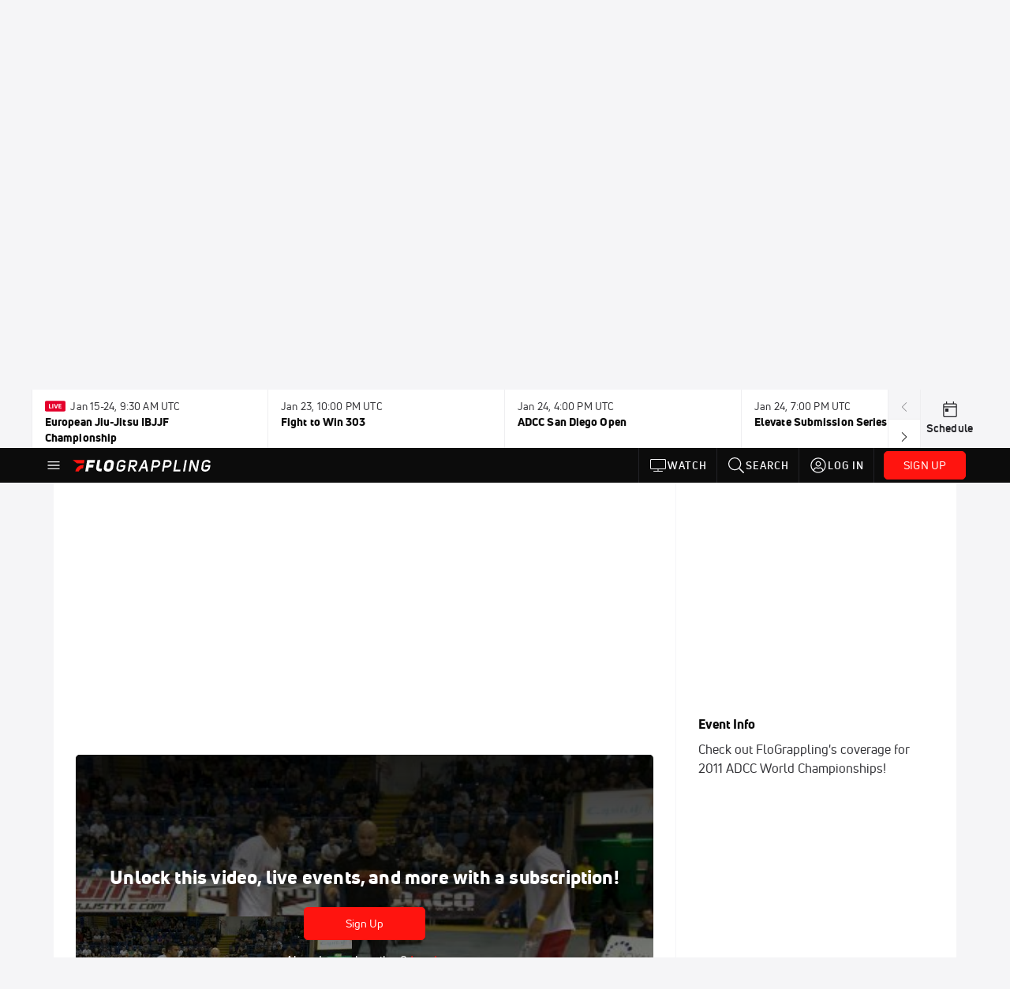

--- FILE ---
content_type: text/javascript
request_url: https://rumcdn.geoedge.be/33cea31c-ec69-44af-afb7-3e0656e35da6/grumi.js
body_size: 105394
content:
var grumiInstance = window.grumiInstance || { q: [] };
(function createInstance (window, document, options = { shouldPostponeSample: false }) {
	!function r(i,o,a){function s(n,e){if(!o[n]){if(!i[n]){var t="function"==typeof require&&require;if(!e&&t)return t(n,!0);if(c)return c(n,!0);throw new Error("Cannot find module '"+n+"'")}e=o[n]={exports:{}};i[n][0].call(e.exports,function(e){var t=i[n][1][e];return s(t||e)},e,e.exports,r,i,o,a)}return o[n].exports}for(var c="function"==typeof require&&require,e=0;e<a.length;e++)s(a[e]);return s}({1:[function(e,t,n){var r=e("./config.js"),i=e("./utils.js");t.exports={didAmazonWin:function(e){var t=e.meta&&e.meta.adv,n=e.preWinningAmazonBid;return n&&(t=t,!i.isEmptyObj(r.amazonAdvIds)&&r.amazonAdvIds[t]||(t=e.tag,e=n.amzniid,t.includes("apstag.renderImp(")&&t.includes(e)))},setAmazonParametersToSession:function(e){var t=e.preWinningAmazonBid;e.pbAdId=void 0,e.hbCid=t.crid||"N/A",e.pbBidder=t.amznp,e.hbCpm=t.amznbid,e.hbVendor="A9",e.hbTag=!0}}},{"./config.js":5,"./utils.js":24}],2:[function(e,t,n){var l=e("./session"),r=e("./urlParser.js"),m=e("./utils.js"),i=e("./domUtils.js").isIframe,f=e("./htmlParser.js"),g=e("./blackList").match,h=e("./ajax.js").sendEvent,o=".amazon-adsystem.com",a="/dtb/admi",s="googleads.g.doubleclick.net",e="/pagead/",c=["/pagead/adfetch",e+"ads"],d=/<iframe[^>]*src=['"]https*:\/\/ads.\w+.criteo.com\/delivery\/r\/.+<\/iframe>/g,u={};var p={adsense:{type:"jsonp",callbackName:"a"+ +new Date,getJsUrl:function(e,t){return e.replace("output=html","output=json_html")+"&callback="+t},getHtml:function(e){e=e[m.keys(e)[0]];return e&&e._html_},shouldRender:function(e){var e=e[m.keys(e)[0]],t=e&&e._html_,n=e&&e._snippet_,e=e&&e._empty_;return n&&t||e&&t}},amazon:{type:"jsonp",callbackName:"apstag.renderImp",getJsUrl:function(e){return e.replace("/admi?","/admj?").replace("&ep=%7B%22ce%22%3A%221%22%7D","")},getHtml:function(e){return e.html},shouldRender:function(e){return e.html}},criteo:{type:"js",getJsHtml:function(e){var t,n=e.match(d);return n&&(t=(t=n[0].replace(/iframe/g,"script")).replace(/afr.php|display.aspx/g,"ajs.php")),e.replace(d,t)},shouldRender:function(e){return"loading"===e.readyState}}};function y(e){var t,n=e.url,e=e.html;return n&&((n=r.parse(n)).hostname===s&&-1<c.indexOf(n.pathname)&&(t="adsense"),-1<n.hostname.indexOf(o))&&-1<n.pathname.indexOf(a)&&(t="amazon"),(t=e&&e.match(d)?"criteo":t)||!1}function v(r,i,o,a){e=i,t=o;var e,t,n,s=function(){e.src=t,h({type:"adfetch-error",meta:JSON.stringify(l.meta)})},c=window,d=r.callbackName,u=function(e){var t,n=r.getHtml(e),e=(l.bustedUrl=o,l.bustedTag=n,r.shouldRender(e));t=n,(t=f.parse(t))&&t.querySelectorAll&&(t=m.map(t.querySelectorAll("[src], [href]"),function(e){return e.src||e.href}),m.find(t,function(e){return g(e).match}))&&h({type:"adfetch",meta:JSON.stringify(l.meta)}),!a(n)&&e?(t=n,"srcdoc"in(e=i)?e.srcdoc=t:((e=e.contentWindow.document).open(),e.write(t),e.close())):s()};for(d=d.split("."),n=0;n<d.length-1;n++)c[d[n]]={},c=c[d[n]];c[d[n]]=u;var u=r.getJsUrl(o,r.callbackName),p=document.createElement("script");p.src=u,p.onerror=s,p.onload=function(){h({type:"adfetch-loaded",meta:JSON.stringify(l.meta)})},document.scripts[0].parentNode.insertBefore(p,null)}t.exports={shouldBust:function(e){var t,n=e.iframe,r=e.url,e=e.html,r=(r&&n&&(t=i(n)&&!u[n.id]&&y({url:r}),u[n.id]=!0),y({html:e}));return t||r},bust:function(e){var t=e.iframe,n=e.url,r=e.html,i=e.doc,o=e.inspectHtml;return"jsonp"===(e=p[y(e)]).type?v(e,t,n,o):"js"===e.type?(t=i,n=r,i=(o=e).getJsHtml(n),l.bustedTag=n,!!o.shouldRender(t)&&(t.write(i),!0)):void 0},checkAndBustFriendlyAmazonFrame:function(e,t){(e=e.defaultView&&e.defaultView.frameElement&&e.defaultView.frameElement.id)&&e.startsWith("apstag")&&(l.bustedTag=t)}}},{"./ajax.js":3,"./blackList":4,"./domUtils.js":8,"./htmlParser.js":13,"./session":21,"./urlParser.js":23,"./utils.js":24}],3:[function(e,t,n){var i=e("./utils.js"),o=e("./config.js"),r=e("./session.js"),a=e("./domUtils.js"),s=e("./jsUtils.js"),c=e("./methodCombinators.js").before,d=e("./tagSelector.js").getTag,u=e("./constants.js"),e=e("./natives.js"),p=e.fetch,l=e.XMLHttpRequest,m=e.Request,f=e.TextEncoder,g=e.postMessage,h=[];function y(e,t){e(t)}function v(t=null){i.forEach(h,function(e){y(e,t)}),h.push=y}function b(e){return e.key=r.key,e.imp=e.imp||r.imp,e.c_ver=o.c_ver,e.w_ver=r.wver,e.w_type=r.wtype,e.b_ver=o.b_ver,e.ver=o.ver,e.loc=location.href,e.ref=document.referrer,e.sp=r.sp||"dfp",e.cust_imp=r.cust_imp,e.cust1=r.meta.cust1,e.cust2=r.meta.cust2,e.cust3=r.meta.cust3,e.caid=r.meta.caid,e.scriptId=r.scriptId,e.crossOrigin=!a.isSameOriginWin(top),e.debug=r.debug,"dfp"===r.sp&&(e.qid=r.meta.qid),e.cdn=o.cdn||void 0,o.accountType!==u.NET&&(e.cid=r.meta&&r.meta.cr||123456,e.li=r.meta.li,e.ord=r.meta.ord,e.ygIds=r.meta.ygIds),e.at=o.accountType.charAt(0),r.hbTag&&(e.hbTag=!0,e.hbVendor=r.hbVendor,e.hbCid=r.hbCid,e.hbAdId=r.pbAdId,e.hbBidder=r.pbBidder,e.hbCpm=r.hbCpm,e.hbCurrency=r.hbCurrency),"boolean"==typeof r.meta.isAfc&&(e.isAfc=r.meta.isAfc,e.isAmp=r.meta.isAmp),r.meta.hasOwnProperty("isEBDA")&&"%"!==r.meta.isEBDA.charAt(0)&&(e.isEBDA=r.meta.isEBDA),r.pimp&&"%_pimp%"!==r.pimp&&(e.pimp=r.pimp),void 0!==r.pl&&(e.preloaded=r.pl),e.site=r.site||a.getTopHostname(),e.site&&-1<e.site.indexOf("safeframe.googlesyndication.com")&&(e.site="safeframe.googlesyndication.com"),e.isc=r.isc,r.adt&&(e.adt=r.adt),r.isCXM&&(e.isCXM=!0),e.ts=+new Date,e.bdTs=o.bdTs,e}function w(t,n){var r=[],e=i.keys(t);return void 0===n&&(n={},i.forEach(e,function(e){void 0!==t[e]&&void 0===n[e]&&r.push(e+"="+encodeURIComponent(t[e]))})),r.join("&")}function E(e){e=i.removeCaspr(e),e=r.doubleWrapperInfo.isDoubleWrapper?i.removeWrapperXMP(e):e;return e=4e5<e.length?e.slice(0,4e5):e}function j(t){return function(){var e=arguments[0];return e.html&&(e.html=E(e.html)),e.tag&&(e.tag=E(e.tag)),t.apply(this,arguments)}}e=c(function(e){var t;e.hasOwnProperty("byRate")&&!e.byRate||(t=a.getAllUrlsFromAllWindows(),"sample"!==e.r&&"sample"!==e.bdmn&&t.push(e.r),e[r.isPAPI&&"imaj"!==r.sp?"vast_content":"tag"]=d(),e.urls=JSON.stringify(t),e.hc=r.hc,e.vastUrls=JSON.stringify(r.vastUrls),delete e.byRate)}),c=c(function(e){e.meta=JSON.stringify(r.meta),e.client_size=r.client_size});function O(e,t){var n=new l;n.open("POST",e),n.setRequestHeader("Content-type","application/x-www-form-urlencoded"),n.send(w(t))}function A(t,e){return o=e,new Promise(function(t,e){var n=(new f).encode(w(o)),r=new CompressionStream("gzip"),i=r.writable.getWriter();i.write(n),i.close(),new Response(r.readable).arrayBuffer().then(function(e){t(e)}).catch(e)}).then(function(e){e=new m(t,{method:"POST",body:e,mode:"no-cors",headers:{"Content-type":"application/x-www-form-urlencoded","Accept-Language":"gzip"}});p(e)});var o}function T(e,t){p&&window.CompressionStream?A(e,t).catch(function(){O(e,t)}):O(e,t)}function _(e,t){r.hasFrameApi&&!r.frameApi?g.call(r.targetWindow,{key:r.key,request:{url:e,data:t}},"*"):T(e,t)}r.frameApi&&r.targetWindow.addEventListener("message",function(e){var t=e.data;t.key===r.key&&t.request&&(T((t=t.request).url,t.data),e.stopImmediatePropagation())});var I,x={};function k(r){return function(n){h.push(function(e){if(e&&e(n),n=b(n),-1!==r.indexOf(o.reportEndpoint,r.length-o.reportEndpoint.length)){var t=r+w(n,{r:!0,html:!0,ts:!0});if(!0===x[t]&&!(n.rbu||n.is||3===n.rdType||n.et))return}x[t]=!0,_(r,n)})}}let S="https:",C=S+o.apiUrl+o.reportEndpoint;t.exports={sendInit:s.once(c(k(S+o.apiUrl+o.initEndpoint))),sendReport:e(j(k(S+o.apiUrl+o.reportEndpoint))),sendError:k(S+o.apiUrl+o.errEndpoint),sendDebug:k(S+o.apiUrl+o.dbgEndpoint),sendStats:k(S+o.apiUrl+(o.statsEndpoint||"stats")),sendEvent:(I=k(S+o.apiUrl+o.evEndpoint),function(e,t){var n=o.rates||{default:.004},t=t||n[e.type]||n.default;Math.random()<=t&&I(e)}),buildRbuReport:e(j(b)),sendRbuReport:_,processQueue:v,processQueueAndResetState:function(){h.push!==y&&v(),h=[]},setReportsEndPointAsFinished:function(){x[C]=!0},setReportsEndPointAsCleared:function(){delete x[C]}}},{"./config.js":5,"./constants.js":6,"./domUtils.js":8,"./jsUtils.js":14,"./methodCombinators.js":16,"./natives.js":17,"./session.js":21,"./tagSelector.js":22,"./utils.js":24}],4:[function(e,t,n){var d=e("./utils.js"),r=e("./config.js"),u=e("./urlParser.js"),i=r.domains,o=r.clkDomains,e=r.bidders,a=r.patterns.wildcards;var s,p={match:!1};function l(e,t,n){return{match:!0,bdmn:e,ver:t,bcid:n}}function m(e){return e.split("").reverse().join("")}function f(n,e){var t,r;return-1<e.indexOf("*")?(t=e.split("*"),r=-1,d.every(t,function(e){var e=n.indexOf(e,r+1),t=r<e;return r=e,t})):-1<n.indexOf(e)}function g(e,t,n){return d.find(e,t)||d.find(e,n)}function h(e){return e&&"1"===e.charAt(0)}function c(c){return function(e){var n,r,i,e=u.parse(e),t=e&&e.hostname,o=e&&[e.pathname,e.search,e.hash].join("");if(t){t=[t].concat((e=(e=t).split("."),d.fluent(e).map(function(e,t,n){return n.shift(),n.join(".")}).val())),e=d.map(t,m),t=d.filter(e,function(e){return void 0!==c[e]});if(t&&t.length){if(e=d.find(t,function(e){return"string"==typeof c[e]}))return l(m(e),c[e]);var a=d.filter(t,function(e){return"object"==typeof c[e]}),s=d.map(a,function(e){return c[e]}),e=d.find(s,function(t,e){return r=g(d.keys(t),function(e){return f(o,e)&&h(t[e])},function(e){return f(o,e)}),n=m(a[e]),""===r&&(e=s[e],i=l(n,e[r])),r});if(e)return l(n,e[r],r);if(i)return i}}return p}}function y(e){e=e.substring(2).split("$");return d.map(e,function(e){return e.split(":")[0]})}t.exports={match:function(e,t){var n=c(i);return t&&"IFRAME"===t.toUpperCase()&&(t=c(o)(e)).match?(t.rdType=2,t):n(e)},matchHB:(s=c(e),function(e){var e=e.split(":"),t=e[0],e=e[1],e="https://"+m(t+".com")+"/"+e,e=s(e);return e.match&&(e.bdmn=t),e}),matchAgainst:c,matchPattern:function(t){var e=g(d.keys(a),function(e){return f(t,e)&&h(a[e])},function(e){return f(t,e)});return e?l("pattern",a[e],e):p},isBlocking:h,getTriggerTypes:y,removeTriggerType:function(e,t){var n,r=(i=y(e.ver)).includes(t),i=1<i.length;return r?i?(e.ver=(n=t,(r=e.ver).length<2||"0"!==r[0]&&"1"!==r[0]||"#"!==r[1]||(i=r.substring(0,2),1===(t=r.substring(2).split("$")).length)?r:0===(r=t.filter(function(e){var t=e.indexOf(":");return-1===t||e.substring(0,t)!==n})).length?i.slice(0,-1):i+r.join("$")),e):p:e}}},{"./config.js":5,"./urlParser.js":23,"./utils.js":24}],5:[function(e,t,n){t.exports={"ver":"0.1","b_ver":"0.5.480","blocking":true,"rbu":0,"silentRbu":0,"signableHosts":[],"onRbu":1,"samplePercent":-1,"debug":true,"accountType":"publisher","impSampleRate":0.006,"statRate":0.05,"apiUrl":"//gw.geoedge.be/api/","initEndpoint":"init","reportEndpoint":"report","statsEndpoint":"stats","errEndpoint":"error","dbgEndpoint":"debug","evEndpoint":"event","filteredAdvertisersEndpoint":"v1/config/filtered-advertisers","rdrBlock":true,"ipUrl":"//rumcdn.geoedge.be/grumi-ip.js","altTags":[],"hostFilter":[],"maxHtmlSize":0.4,"reporting":true,"advs":{},"creativeWhitelist":{},"heavyAd":false,"cdn":"cloudfront","domains":{"moc.xinus-lepat.2rt":"1#1:64589","moc.aekiseprek":"1#1:64589","tra.tfirnimul":"1#1:64589","moc.sm-tniopxda.4v-tsaesu-btr":"1#1:64589","moc.noisufsbup-sda.b-rekcart":"1#1:64589","moc.esuohecipscitamora":"1#1:64589","pot.edondib.buekrt":"1#1:64589","zyx.563ebhfewa":"1#1:64589","ofni.htaprider.9su-og":"1#1:64589","lol.axryui.sppa":"1#1:64589","moc.aidem-sserpxeila.stessa":"1#1:64589","moc.ndcsca":"1#1:64589","zyx.kutal-5mrex":"1#1:64589","emem.allizda":"1#1:64589","ten.tnorfduolc.oemwngu0ijm12d":"1#1:64589","kcilc.npv-tcennoc":"1#1:64589","moc.ytirucesllawrebycym":"1#1:64589","moc.bulcderauqs.citats":"1#1:64589","moc.sdaderk.ndc":"1#1:64589","moc.emme-aenil.www":"1#1:64589","ten.swodniw.eroc.bew.31z.8110913033e3033e3033e":"1#1:64589","ppa.naecolatigidno.d2vj4-ppa-krahs":"1#1:64589","enilno.niarbomem":"1#1:64589","zyx.latipac-segaw":"1#1:64589","moc.kbuctkba":"1#1:64589","sbs.sx37fk":"1#1:64589","tser.ilppalraps":"1#1:64589","enilno.ronixaluqrev":"1#1:64589","nuf.fb-yrtun":"1#1:64589","orp.vakiwiwub":"1#1:64589","retnec.agodsomlas":"1#1:64589","ppa.naecolatigidno.au6jw-ppa-daehremmah":"1#1:64589","enilno.yxingoc":"1#1:64589","moc.tekcbe":"1#1:64589","moc.nedragrofemoh":"1#1:64589","moc.ppaukoreh.465f7831ee49-1bew-hsif-rats":"1#1:64589","moc.ppaukoreh.079b09f0a734-15343-dnalsi-dedraug":"1#1:64589","ten.swodniw.eroc.bew.31z.3110913033e3033e3033e":"1#1:64589","evil.kuytirucesevitcacp":"1#1:64589","ppa.yfilten.79c490f6-93901102106202-taigalp-eralfduolc":"1#1:64589","ppa.yfilten.ec2e1d6d-74901102106202-taigalp-eralfduolc":"1#1:64589","ppa.yfilten.e6efe4f3-83011102106202-taigalp-eralfduolc":"1#1:64589","pohs.oxemlid":"1#1:64589","moc.iloterb":"1#1:64589","latigid.mhtirogla-hsac":"1#1:64589","ni.oc.kcilctobor.g5b34f37ccbuh0cgsn5d":"1#1:64589","oi.krtt.yj8xd":"1#1:64589","uoyc.12swenyraunaj":"1#1:64589","moc.troppustnailirb":"1#1:64589","tser.metirgepra":"1#1:64589","tser.ilpxecslob":"1#1:64589","tser.neruflaevu":"1#1:64589","etisbew.llewlativ":"1#1:64589","orp.onarueipas":"1#1:64589","ppa.naecolatigidno.ywu85-effocpohs":"1#1:64589","ppa.yfilten.e81c9162-63901112106202-taigalp-eralfduolc":"1#1:64589","ppa.yfilten.d005f449-24901112106202-taigalp-eralfduolc":"1#1:64589","moc.fskistul":"1#1:64589","moc.noskcirekcire":"1#1:64589","moc.sedittfardbew.apl":"1#1:64589","moc.emduoltaraeh.dnal":"1#1:64589","ppa.yfilten.075652c2-10659002106202-taigalp-eralfduolc":"1#1:64589","golb.ilpohs":"1#1:64589","tif.tamkinqbb":"1#1:64589","orp.7x7gp.ppa":"1#1:64589","ppa.naecolatigidno.fqgs9-ppa-daehremmah":"1#1:64589","moc.ppaukoreh.aea6459eed0d-sepicer-enignekooc":"1#1:64589","erots.negevol":"1#1:64589","ten.swodniw.eroc.bew.31z.zdlrowerutinruf":"1#1:64589","evil.seidoofotces":"1#1:64589","etis.xeuqrotevird":"1#1:64589","etis.xevirdraeg":"1#1:64589","erots.pohsraey23yppah":"1#1:64589","sbs.oitnaleryp":"1#1:64589","pohs.soemaya":"1#1:64589","sbs.iyiqeso":"1#1:64589","aidem.edrevehgib":"1#1:64589","ved.segap.i31-3op.39757d82":"1#1:64589","ur.ymedacarotkeps":"1#1:64589","su.swenweivraelc":"1#1:64589","moc.se-golbneerg":"1#1:64589","ten.ainak":"1#1:64589","zyx.akanasemakpohs":"1#1:64589","ppa.yfilten.7735efc5-93500102106202-taigalp-eralfduolc":"1#1:64589","ppa.yfilten.a614a7c1-40400102106202-taigalp-eralfduolc":"1#1:64589","moc.niksaramsoc":"1#1:64589","moc.udenefgnehz.mnaij":"1#1:64589","moc.udenefgnehz":"1#1:64589","ten.swodniw.eroc.bew.91z.1yapkunamfv":"1#1:64589","moc.abassahuom":"1#1:64589","moc.ppaeerfytinifni.oirepo":"1#1:64589","ten.swodniw.eroc.bew.31z.6p9m5n2r":"1#1:64589","moc.ppaukoreh.ad54dbe99f0c-sepicer-noisivlaem":"1#1:64589","orp.noivaro":"1#1:64589","enilno.slppus":"1#1:64589","moc.stegdiw-latsyrc":"1#1:64589","gro.taerg-si.airolf":"1#1:64589","moc.abuzusayog":"1#1:64589","etis.hcetaremyz":"1#1:64589","golb.womsklatytrid":"1#1:64589","moc.buhzzubdar":"1#1:64589","niw.u84ocnip":"1#1:64589","ppa.yfilten.733ea41e-34801102106202-taigalp-eralfduolc":"1#1:64589","ppa.yfilten.bfbb7d7a-44701102106202-taigalp-eralfduolc":"1#1:64589","ppa.yfilten.ebdc75f9-01801102106202-taigalp-eralfduolc":"1#1:64589","ofni.fsmr.aynud":"1#1:64589","orp.dnuoraderp":"1#1:64589","moc.elttobsdnertefiltrams":"1#1:64589","moc.yonsdnertefiltrams":"1#1:64589","moc.yojsdnertefiltrams":"1#1:64589","moc.xifsdnertefiltrams":"1#1:64589","etis.mprevird":"1#1:64589","moc.secapsnaecolatigid.ndc.1pgs.f014495661762d6f-od":"1#1:64589","orp.driewehsac":"1#1:64589","enilno.anitorlasac":"1#1:64589","evil.kuderucesdetavitcacp":"1#1:64589","nuf.pihcavon.dneghtron":"1#1:64589","zzub.raepeszevs":"1#1:64589","ten.etis-taerg.airolf":"1#1:64589","ku.oc.enizagamsrevolgod":"1#1:64589","kcilc.naelusib.ue":"1#1:64589","moc.tellaw-noznif":"1#1:64589","moc.etinuworg":"1#1:64589","ppa.yfilten.26ce57e0-92010102106202-taigalp-eralfduolc":"1#1:64589","moc.spitnoitcetorpecived.38":"1#1:64589","moc.niwsdnertefiltrams":"1#1:64589","enilno.isewtywen":"1#1:64589","enilno.1-ak-diks":"1#1:64589","retnec.aicositnac":"1#1:64589","evil.teydekooctonmi":"1#1:64589","gro.igujux":"1#1:64589","moc.atenom-noznif":"1#1:64589","evil.icjdherp":"1#1:64589","moc.sredaersgolb":"1#1:64589","moc.xenozcnysaidem":"1#1:64589","smetsys.draugefaselibom":"1#1:64589","moc.buhecnadiugssenllew":"1#1:64589","ten.dferuza.10z.metg5hyevhdfuead-yrc":"1#1:64589","pot.idwrbbypgw":"1#1:64589","evil.eciovamzalp":"1#1:64589","moc.tnetnoc-xepa":"1#1:64589","moc.dib-yoj.ed-pmi-vda":"1#1:64589","moc.danosiof.st":"1#1:64589","moc.aeesud":"1#1:64589","ten.hcetiaor.gnikcart":"1#1:64589","zyx.5xi":"1#1:64589","ten.dferuza.10z.hddh9bmere0fza6h-wjb":"1#1:64589","pot.063htapecart":"1#1:64589","pohs.ecnerefertenbew6202":"1#1:64589","moc.gnicnanif-noznif":"1#1:64589","ppa.yfilten.75dc61ad-21111102106202-taigalp-eralfduolc":"1#1:64589","moc.lujarlatahis":"1#1:64589","ten.swodniw.eroc.bew.31z.9x2k7m5r":"1#1:64589","ten.swodniw.eroc.bolb.wfxjszgooojeikaxwuav3005":"1#1:64589","moc.bulcsdoognteg.12":"1#1:64589","tser.abaicfarts":"1#1:64589","etis.moolbetuor":"1#1:64589","moc.tnelonezavled":"1#1:64589","sbs.damevaw":"1#1:64589","retnec.esuanroloc":"1#1:64589","gro.syalptrats.www":"1#1:64589","orp.newradmyglamirp":"1#1:64589","orp.artnelez":"1#1:64589","ppa.naecolatigidno.vyvzf-ppa-laes":"1#1:64589","ofni.yssruk-ia":"1#1:64589","kcilc.retsilb":"1#1:64589","moc.sthgil-stroper-daer":"1#1:64589","pohs.orokuy":"1#1:64589","em.gssm.8yn7g":"1#1:64589","orp.euqen-77ecnanif":"1#1:64589","enilno.tebxx33.ppapu":"1#1:64589","moc.y516wy.ppapu":"1#1:64589","moc.oegneve":"1#1:64589","etis.skcirtsuinegssenllew":"1#1:64589","moc.riaiam":"1#1:64589","ur.senzibtnaillirbkilrebaf":"1#1:64589","ten.swodniw.eroc.bew.91z.pialnanambv":"1#1:64589","moc.latrophcetegdirb.g67qff37ccbuhgsp6o5d":"1#1:64589","tser.namongammi":"1#1:64589","kcilc.eyawwen":"1#1:64589","moc.ppaukoreh.f12d27dbbce8-04008-eltsac-eneres":"1#1:64589","ppa.yfilten.5ecd8db3-73011112106202-taigalp-eralfduolc":"1#1:64589","su.swenepocsgnidnert":"1#1:64589","ten.swodniw.eroc.bew.31z.7110913033e3033e3033e":"1#1:64589","orp.mdrehalced":"1#1:64589","ppa.yfilten.d2f43062-11401102106202-taigalp-eralfduolc":"1#1:64589","enilno.teefretteb":"1#1:64589","moc.niwababla":"1#1:64589","moc.niwniwtabo":"1#1:64589","moc.og885ecaps":"1#1:64589","moc.dtapmexhd":"1#1:64589","pohs.otikuy":"1#1:64589","gro.draob-ym.arativ":"1#1:64589","moc.861lctqc":"1#1:64589","moc.ppaukoreh.692a8dc4cce4-sepicer-noisivdoof":"1#1:64589","enilno.onailatirelleh":"1#1:64589","rb.moc.rotagtsohetisuem.3461580.0000215948671ejoheduasatsiver":"1#1:64589","orp.cahpaevvar":"1#1:64589","aidem.etnocibsib":"1#1:64589","etis.elxarac":"1#1:64589","moc.dasa-ecivresotua":"1#1:64589","moc.ailateprion":"1#1:64589","moc.atcontsul":"1#1:64589","oi.bew24.oneeuq":"1#1:64589","wp.yartnadrev.rp":"1#1:64589","moc.spityliadyhtlaeh.slaed":"1#1:64589","ten.redisnizibwohs.evisulcxe":"1#1:64589","ten.swodniw.eroc.bew.1z.uyowesip":"1#1:64589","moc.ppaukoreh.a8c10679f4a5-regnilsrovalferehw":"1#1:64589","moc.ppaukoreh.93e873753d8e-seton-reyaletsat":"1#1:64589","gro.yobelidocorc":"1#1:64589","gro.ruemes":"1#1:64589","moc.ogajkinakem":"1#1:64589","ofni.orpscitylana":"1#1:64589","moc.esabecruoshtlaeh":"1#1:64589","ten.swodniw.eroc.bew.31z.as4x42esa":"1#1:64589","gro.etisehcin.arativ":"1#1:64589","enilno.sgabdnahetot":"1#1:64589","moc.su.edoc-omorp-teboor":"1#1:64589","ten.hp33nn":"1#1:64589","moc.hsifratstnelis":"1#1:64589","ppa.yfilten.fee0e513-33601102106202-taigalp-eralfduolc":"1#1:64589","moc.yrotsnamowssenlew.xm-3ivartlu":"1#1:64589","etis.cilrebafym":"1#1:64589","moc.ppaukoreh.636c9eb20d07-ncbvsjpsoi":"1#1:64589","moc.ppaukoreh.b2cbba399c89-swenstnemniatretne":"1#1:64589","erots.moolgnivil":"1#1:64589","moc.ppaukoreh.0e3789b25a89-oidutsamaronaphsop":"1#1:64589","moc.ppaukoreh.c8cab5cd7698-ediug-noisufecips":"1#1:64589","moc.ppaukoreh.7fc2f010d4c0-semajnotgnivoc":"1#1:64589","gro.taerg-si.hainmo":"1#1:64589","ppa.naecolatigidno.m7xh3-ppa-hsifnwolc":"1#1:64589","ni.oc.yfirevnamuh.g7p4ce37ccbuh0f15n5d":"1#1:64589","moc.lf052acirema":"1#1:64589","moc.dlarehlanruojswen":"1#1:64589","orp.emaghself":"1#1:64589","moc.spitnoitcetorpecived.69":"1#1:64589","ppa.yfilten.d2c88387-55904102106202-taigalp-eralfduolc":"1#1:64589","moc.ykssdnertefiltrams":"1#1:64589","gro.reggolbi.oneeuq":"1#1:64589","moc.selcitraracso":"1#1:64589","niw.r15ocnip":"1#1:64589","tser.ovilshcrap":"1#1:64589","ofni.yltuotguatuat":"1#1:64589","ten.wensgniwnepo":"1#1:64589","evil.edyadotstcetorpcp":"1#1:64589","ppa.naecolatigidno.smaws-ppa-retsbol":"1#1:64589","zyx.niamodniw":"1#1:64589","ofni.htaprider.7su-og":"1#1:64589","moc.sgtvo":"1#1:64589","moc.kcaskcurazile":"1#1:64589","gro.ekolydnac":"1#1:64589","oi.citamdib.611sda":"1#1:64589","ten.dferuza.10z.xafewf3eed7dxbdd-vic":"1#1:64589","gs.pnf":"1#1:64589","moc.sr1m":"1#1:64589","zyx.daibompxe":"1#1:64589","moc.scitueparehttsurt":"1#1:64589","ecaps.vdekciw":"1#1:64589","moc.opmilopmacgnippohsatsivni":"1#1:64589","ppa.naecolatigidno.jv9wu-ppa-hsifyllej":"1#1:64589","ten.swodniw.eroc.bew.91z.1uyynolkimfe":"1#1:64589","latigid.nidnelb":"1#1:64589","ppa.yfilten.a6e13dff-60111102106202-taigalp-eralfduolc":"1#1:64589","di.ca.kmu.biligid":"1#1:64589","ssenisub.elytsefilytivegnol.5p":"1#1:64589","ten.swodniw.eroc.bew.31z.pohsyhsoom":"1#1:64589","ni.noihsaf-au.rulev":"1#1:64589","ten.swodniw.eroc.bew.91z.1yiirgnal":"1#1:64589","moc.anerarirnef":"1#1:64589","tser.aenavnappa":"1#1:64589","tser.nunedcepxe":"1#1:64589","em.gssm.ytisrevniiugnidart":"1#1:64589","tser.tabbactits":"1#1:64589","enilno.tfarclwob":"1#1:64589","etis.noisnepsusevird":"1#1:64589","sbs.olivatnero":"1#1:64589","ppa.naecolatigidno.j5e8w-krowtra":"1#1:64589","orp.anirovlar":"1#1:64589","moc.lrrigruoysiereh.zkgbzv":"1#1:64589","orp.dacasnocnif":"1#1:64589","ur.ayella-neris":"1#1:64589","ur.61radel":"1#1:64589","moc.latrophcetegdirb.0ef9je37ccbuhoiqan5d":"1#1:64589","ur.cilrebafevaliem":"1#1:64589","moc.sdddrofla":"1#1:64589","moc.tiderctnemyolpmefles":"1#1:64589","di.lodid":"1#1:64589","pohs.aja-inisid":"1#1:64589","ppa.naecolatigidno.x3ul4-ppa-krahs":"1#1:64589","erots.swodniw-www.adhc-otua":"1#1:64589","moc.simaretokni":"1#1:64589","tser.nigaplilag":"1#1:64589","enilno.axeqlu":"1#1:64589","ecaps.irdom":"1#1:64589","ppa.naecolatigidno.oolr7-nasa-agoy":"1#1:64589","pohs.lanonoihsaf":"1#1:64589","etis.xilraeh":"1#1:64589","ur.mam-latrop":"1#1:64589","moc.dleifetihw-mossolb-secapsefilardniham":"1#1:64589","zyx.etisediug":"1#1:64589","ppa.naecolatigidno.t6j3i-ppa-hsifnwolc":"1#1:64589","orp.essidirdec":"1#1:64589","ni.oc.yfirevnamuh.0fabte37ccbuho46kn5d":"1#1:64589","moc.wonenozdrawer.tramlaw50":"1#1:64589","moc.gnuztutsretnuelleiznanif":"1#1:64589","ten.nuf4klat.nocmeg":"1#1:64589","moc.anymneddih":"1#1:64589","orp.subitatpulov-77ecnanif":"1#1:64589","ten.swodniw.eroc.bolb.ypnjtkrlznsrhdqgfqja1005":"1#1:64589","ofni.ytnuobehterahs":"1#1:64589","moc.ydeenteg.r":"1#1:64589","moc.segdirbdaereno":"1#1:64589","retnec.eotofumklub":"1#1:64589","aidem.avnirlupoc":"1#1:64589","erots.pohsraey82yppah":"1#1:64589","erots.pohsraey33yppah":"1#1:64589","erots.sucofmlac":"1#1:64589","gro.nollitsop-red":"1#1:64589","moc.ppaukoreh.90fa912e63ed-emohnailerua":"1#1:64589","moc.uadetagnoleyrevnib":"1#1:64589","ppa.yfilten.72ff5f-serojafla-gnivirht--5ed8600790f7f35ce815e696":"1#1:64589","su.robrahaedi":"1#1:64589","ppa.yfilten.9ade099e-45501102106202-taigalp-eralfduolc":"1#1:64589","ten.swodniw.eroc.bew.31z.1q8t7p4n":"1#1:64589","ten.swodniw.eroc.bew.31z.emalg":"1#1:64589","moc.xelavavnoxew":"1#1:64589","moc.sbojppv":"1#1:64589","moc.ppaukoreh.d81fb56cdc10-89187-rot-gnimoolb":"1#1:64589","moc.golbesuaidem.apl":"1#1:64589","moc.ezauw.oibdem":"1#1:64589","moc.ppaukoreh.3d8b3e24a827-yferutinruf":"1#1:64589","ten.swodniw.eroc.bew.31z.6q2x9p4n":"1#1:64589","etis.noitingiotom":"1#1:64589","pot.aokxcdtijx":"1#1:64589","tser.irfebabosi":"1#1:64589","moc.yfevila.ssenllew":"1#1:64589","ur.osloohcs":"1#1:64589","zyx.erotsadarp":"1#1:64589","moc.10ekatspivqbb":"1#1:64589","ur.ecalpcitehtse":"1#1:64589","ten.swodniw.eroc.bew.31z.yradnoces-4110913033e3033e3033e":"1#1:64589","moc.cllecivresgninaelcsdeer":"1#1:64589","ppa.yfilten.64e7638e-60800102106202-taigalp-eralfduolc":"1#1:64589","ppa.yfilten.ef31234f-24401102106202-taigalp-eralfduolc":"1#1:64589","oi.bew24.oirepo":"1#1:64589","ppa.yfilten.5ced7d8c-73111102106202-taigalp-eralfduolc":"1#1:64589","ppa.yfilten.1a05a321-94804102106202-taigalp-eralfduolc":"1#1:64589","moc.raelcsdnertefiltrams":"1#1:64589","sotua.trams-reffolaiceps-ecnahc-gnivig.www":"1#1:64589","tif.moolbtekcor.045y2":"1#1:64589","moc.kcilckcbrot":"1#1:64589","ten.arollesue":"1#1:64589","sbs.elozjoribkayah":"1#1:64589","ppa.naecolatigidno.mt5xf-ppa-surlaw":"1#1:64589","retnec.conanrgams":"1#1:64589","sbs.angidmucaz":"1#1:64589","ofni.htaprider.rtluv-og":"1#1:64589","moc.ruzah-konib.3rt":"1#1:64589","moc.ecarsussap.441075-tsetal":"1#1:64589","zyx.ubdstr":"1#1:64589","ten.dferuza.10z.fc7cmdkfeeva0hya-eex":"1#1:64589","moc.xtamytni":"1#1:64589","ofni.htaprider.2ue-og":"1#1:64589","moc.dnmbs.ue.bi":"1#1:64589","ecaps.zkzr24vbli":"1#1:64589","oi.citamdib.201sda":"1#1:64589","moc.eldoonksirb":"1#1:64589","cc.daol-lmth.5":"1#1:64589","moc.ecarsussap.331175-tsetal":"1#1:64589","riah.zxertyio.piv":"1#1:64589","moc.lairteerflla.2v":"1#1:64589","ten.eralgda.enigne.3ettemocda":"1#1:64589","moc.6ndcmb.ndc":"1#1:64589","ten.swodniw.eroc.bew.91z.1uyynolkim":"1#1:64589","pj.eciohc-ibanam":"1#1:64589","ppa.naecolatigidno.5hw27-2-ppa-daehremmah":"1#1:64589","pohs.1340-ue-nepo-tnuocca-ssenissub":"1#1:64589","knil.aw.mrof":"1#1:64589","moc.ppaukoreh.bf657c9f3ae5-buhqitrops":"1#1:64589","ppa.naecolatigidno.8d8oo-2-ppa-nihcru":"1#1:64589","tser.etnocenerc":"1#1:64589","orp.lacirtasid":"1#1:64589","enilno.ezoralizopikemamovofat":"1#1:64589","enilno.buheracaid":"1#1:64589","etis.xwolfraeg":"1#1:64589","orp.42suenp-tsrif":"1#1:64589","sbs.isosicofic":"1#1:64589","ten.swodniw.eroc.bew.31z.yradnoces-5110913033e3033e3033e":"1#1:64589","ppa.yfilten.e12f7270-03148002106202-taigalp-eralfduolc":"1#1:64589","em.gssm.a8sbx":"1#1:64589","ppa.yfilten.66717188-93901102106202-taigalp-eralfduolc":"1#1:64589","ppa.yfilten.bd7c8d8b-20901102106202-taigalp-eralfduolc":"1#1:64589","moc.bewsdnertefiltrams":"1#1:64589","moc.arfnisdnertefiltrams":"1#1:64589","moc.skrowavonarim":"1#1:64589","pot.4zivnif":"1#1:64589","moc.orpyromemxam":"1#1:64589","moc.iemocwyt":"1#1:64589","enilno.utoverimitumevuxinun":"1#1:64589","enilno.raewklisnabru":"1#1:64589","etis.pirtrotcev":"1#1:64589","etis.lrvt":"1#1:64589","gro.teniyar":"1#1:64589","ur.ngisedorp-sm":"1#1:64589","moc.sgnihtolc-ytfin":"1#1:64589","ur.ailotanafoerif":"1#1:64589","moc.rraegatsiver":"1#1:64589","ur.1srukenilno":"1#1:64589","ln.uroovkeinhcet":"1#1:64589","ofni.teb7x7gp.ppapu":"1#1:64589","ten.swodniw.eroc.bew.31z.9p2m7x5n":"1#1:64589","ten.hlatot.oirepo":"1#1:64589","moc.ppaukoreh.c222908d724f-seton-eslupepicer":"1#1:64589","tser.panacallop":"1#1:64589","moc.rekihsemaj":"1#1:64589","ten.swodniw.eroc.bew.31z.c4x42asac":"1#1:64589","ur.orpvonivtil":"1#1:64589","wp.yartnadrev.rh":"1#1:64589","moc.ediugxepaytilativ":"1#1:64589","ppa.yfilten.f43f5e1c-53501102106202-taigalp-eralfduolc":"1#1:64589","moc.tenif-hsac":"1#1:64589","moc.ppaukoreh.198990bab91f-assoi":"1#1:64589","etis.tfela-solcyc-llip":"1#1:64589","ten.swodniw.eroc.bew.31z.yradnoces-6110023033e3033e3033e":"1#1:64589","evil.nalodoz.www":"1#1:64589","ppa.naecolatigidno.8h4p7-ppa-hsifknom":"1#1:64589","ten.swodniw.eroc.bew.31z.kizb79owlzcsj021egassem":"1#1:64589","moc.ppaukoreh.b2c6622100a5-sepicer-xirtamdoof":"1#1:64589","moc.ppaukoreh.b14b4a5fed5f-seton-xirtamhsid":"1#1:64589","moc.ovivtcerid.www":"1#1:64589","gro.uoysekil.hainmo":"1#1:64589","enilno.ozpin":"1#1:64589","moc.htlaehsnem-emirp":"1#1:64589","etis.tluavxinoyrk":"1#1:64589","moc.yfonpyhyrt":"1#1:64589","kni.namgdag":"1#1:64589","ppa.yfilten.95eaec56-31801102106202-taigalp-eralfduolc":"1#1:64589","ppa.yfilten.c65fdc52-82801102106202-taigalp-eralfduolc":"1#1:64589","moc.meahcgnol.www":"1#1:64589","kcilc.reswoh":"1#1:64589","ppa.yfilten.4b7ff29a-85703102106202-taigalp-eralfduolc":"1#1:64589","moc.niarsdnertefiltrams":"1#1:64589","moc.lolsdnertefiltrams":"1#1:64589","moc.nussdnertefiltrams":"1#1:64589","pohs.ecnereferbewdetavele":"1#1:64589","ten.swodniw.eroc.bew.31z.4t9n7x2m":"1#1:64589","moc.topsgolb.azeugov":"1#1:64589","ni.oc.yfirevnamuh.gn5ucf37ccbuh8e34o5d":"1#1:64589","enilno.luzaahnixiac":"1#1:64589","moc.secapsnaecolatigid.ndc.3cyn.08343e08aceeade3-od":"1#1:64589","tser.iccirilehc":"1#1:64589","moc.mlacoivallem":"1#1:64589","tser.bmeergurri":"1#1:64589","moc.latrophcetegdirb.0e4pgf37ccbuh8iv7o5d":"1#1:64589","moc.ppaukoreh.b8128478f0f6-ediug-noisivrovalf":"1#1:64589","moc.ppaukoreh.2870e10c3b4d-seton-maertslaem":"1#1:64589","ppa.naecolatigidno.cx54b-2-ppa-nwarp-gnik":"1#1:64589","moc.lutnam-ikohnapot":"1#1:64589","moc.acemirproines":"1#1:64589","moc.scitsalpitagarp":"1#1:64589","zib.wonerehkcilc.kcart":"1#1:64589","moc.enozsemaglufyalp":"1#1:64589","moc.asuretnuhselpmas.91":"1#1:64589","ofni.daolnwodk4":"1#1:64589","ni.oc.kcilctobor.gsir6f37ccbuh8l3vn5d":"1#1:64589","ten.swodniw.eroc.bew.31z.spohszerutuf":"1#1:64589","ppa.naecolatigidno.hq4hq-ppa-hsifdlog":"1#1:64589","orp.ivneroc":"1#1:64589","ppa.yfilten.23104d11-94503112106202-taigalp-eralfduolc":"1#1:64589","ten.swodniw.eroc.bew.31z.aromef":"1#1:64589","ni.oc.yfirevnamuh.gli2lf37ccbuh8opdo5d":"1#1:64589","ten.dferuza.10z.2eybzhxerhgbjgca-rle":"1#1:64589","moc.xdanoev.20-xda":"1#1:64589","moc.gnidemdevlohp":"1#1:64589","moc.as.krapsykcul":"1#1:64589","moc.ur.kculagem":"1#1:64589","ofni.norfssepsz.op":"1#1:64589","gro.senildaehhtlaeh":"1#1:64589","moc.sdam3.4v-tsaesu-btr":"1#1:64589","moc.xdanoev.10-xda":"1#1:64589","moc.snalperacidem5202":"1#1:64589","ppa.naecolatigidno.eiuvv-ppa-hsifrats":"1#1:64589","pj.eivom-namgninnur-eht":"1#1:64589","moc.egarevelgolbeht":"1#1:64589","ecaps.cilrebaforp":"1#1:64589","ur.morphcetnim":"1#1:64589","moc.tenerevocsidpot.apl":"1#1:64589","moc.hsifratstnaligiv":"1#1:64589","etis.buhwenererutan":"1#1:64589","ppa.yfilten.633f0ec4-03111102106202-taigalp-eralfduolc":"1#1:64589","ten.swodniw.eroc.bew.31z.7110023033e3033e3033e":"1#1:64589","ten.swodniw.eroc.bew.74z.sdfdff23fsdfsd":"1#1:64589","moc.syelpelgoog.www":"1#1:64589","ni.oc.kcilctobor.gg4off37ccbuhgjn6o5d":"1#1:64589","uci.drawrofesir":"1#1:64589","moc.niksaramsoc.hcia":"1#1:64589","tser.ordyhensid":"1#1:64589","enilno.artnalroxiv":"1#1:64589","moc.skrowesuohleehw":"1#1:64589","em.gssm.jwdfbn":"1#1:64589","em.gssm.8o3bz":"1#1:64589","moc.yhpargotohpllurkkcin":"1#1:64589","ppa.naecolatigidno.296t7-ppa-nihplod":"1#1:64589","nuf.enozgniw.yalp":"1#1:64589","ten.swodniw.eroc.bew.31z.6n7q8p4t":"1#1:64589","moc.epyhrepusyoj.www":"1#1:64589","latigid.rovatini":"1#1:64589","tser.ouqnusotua":"1#1:64589","moc.ylbeew.10dractflg":"1#1:64589","tser.rolavimrev":"1#1:64589","moc.ppaukoreh.4e72d8a6944f-86109-nwad-gnirumrum":"1#1:64589","latigid.tpmorp-hsac":"1#1:64589","ppa.yfilten.0b55c766-53111112106202-taigalp-eralfduolc":"1#1:64589","moc.liimsf":"1#1:64589","ten.swodniw.eroc.bew.31z.cruuganuu":"1#1:64589","moc.nizagamopa":"1#1:64589","moc.iasswendlrow":"1#1:64589","moc.ezauw.oirepo":"1#1:64589","moc.bzpqcaf":"1#1:64589","ni.oc.kcilctobor.0ulmcf37ccbuh04t3o5d":"1#1:64589","tser.oibirioucs":"1#1:64589","orp.fortafoerp":"1#1:64589","tser.erycuddar":"1#1:64589","orp.nacnittair":"1#1:64589","aidem.emsidccacs":"1#1:64589","erots.pohsraey13yppah":"1#1:64589","ppa.naecolatigidno.bv3pu-3-ppa-llehsaes":"1#1:64589","pleh.suahotcod":"1#1:64589","orp.mine-77ecnanif":"1#1:64589","moc.xamorpomem":"1#1:64589","moc.avrueop.pl":"1#1:64589","moc.balyenruojssenllew.llew":"1#1:64589","moc.enizagamhtlaehgnidael":"1#1:64589","etis.buherocativ":"1#1:64589","etis.wolfefil":"1#1:64589","ppa.yfilten.63b691cb-95501102106202-taigalp-eralfduolc":"1#1:64589","ppa.yfilten.c10b91c9-93143102106202-taigalp-eralfduolc":"1#1:64589","moc.dnamedniwoneranem":"1#1:64589","pot.tmmvdp8g":"1#1:64589","etis.orimuf":"1#1:64589","moc.ppaukoreh.4dd88012dea2-sepicer-tsendoof":"1#1:64589","ppa.yfilten.ed68a304-41940112106202-taigalp-eralfduolc":"1#1:64589","ppa.yfilten.803a7b67-05501112106202-taigalp-eralfduolc":"1#1:64589","moc.yrusaert-noznif":"1#1:64589","pohs.2011-oaciutitser-ortsiger":"1#1:64589","ofni.prw-legne":"1#1:64589","moc.omajoweluyug":"1#1:64589","moc.rfkainamofni":"1#1:64589","ed.dlefneuh-gnitekram-ytic":"1#1:64589","ppa.yfilten.7f9debb4-60501102106202-taigalp-eralfduolc":"1#1:64589","etis.verotom":"1#1:64589","pohs.shcetniarbingoc":"1#1:64589","moc.ynnevahremag":"1#1:64589","orp.cartspozza":"1#1:64589","ssenisub.drahcrolexip.56t":"1#1:64589","ynapmoc.nevahtfiws.1956p":"1#1:64589","moc.yddubsgnivasroines":"1#1:64589","moc.hpmocedael":"1#1:64589","ppa.yfilten.c4c27787-43401102106202-taigalp-eralfduolc":"1#1:64589","ppa.yfilten.e1edf6b7-60211102106202-taigalp-eralfduolc":"1#1:64589","moc.aciremayliadndnert.02":"1#1:64589","moc.spitnoitcetorpecived.71":"1#1:64589","moc.ppaeerfytinifni.oneeuq":"1#1:64589","moc.lemmihwerdna":"1#1:64589","ten.swodniw.eroc.bew.31z.1q7k4t9x":"1#1:64589","ppa.yfilten.662f1ca2-80156102106202-taigalp-eralfduolc":"1#1:64589","moc.ppaeerfytinifni.inidrev":"1#1:64589","evil.sbuhnoihsaf":"1#1:64589","etis.nowhcilk":"1#1:64589","tser.usseftssim":"1#1:64589","etisbew.zoervc":"1#1:64589","ed.regnylreg":"1#1:64589","ppa.yfilten.5cb6af43-52503112106202-taigalp-eralfduolc":"1#1:64589","moc.golbotsevol.hainmo":"1#1:64589","ten.swodniw.eroc.bolb.oxyezqoexcfzuxnzodpc9004":"1#1:64589","moc.xenozcnysaidem.apl":"1#1:64589","moc.yy2ka.ndc":"1#1:64589","pot.xelfdib.gskt":"1#1:64589","ten.tnorfduolc.hdr30wt8ptlk1d":"1#1:64589","moc.gnifrus-tsaf.psd":"1#1:64589","moc.oeevo.sda.201sda":"1#1:64589","moc.doowdhgjz.sj":"1#1:64589","moc.semit-lacitcat":"1#1:64589","moc.sesulplexip.tsaesu-btr":"1#1:64589","zyx.eyeeulav":"1#1:64589","moc.btr-mueda.rekcart":"1#1:64589","enilno.kcartgma.kcart":"1#1:64589","moc.elytsyhtlaeheb":"1#1:64589","moc.laudividnikle":"1#1:64589","ten.swodniw.eroc.bolb.1814erotsatad":"1#1:64589","ten.swodniw.eroc.bew.91z.1yyapulnnnazz":"1#1:64589","moc.ppaukoreh.956c757ce787-buhauqiv":"1#1:64589","etis.eybaa":"1#1:64589","orp.ikragez-e":"1#1:64589","ppa.naecolatigidno.7in3a-ppa-nwarp-gnik":"1#1:64589","moc.ecnanifbaltiforp":"1#1:64589","pj.hcraeser-uresagas":"1#1:64589","etis.xevartun":"1#1:64589","ppa.yfilten.c22b69b3-14801102106202-taigalp-eralfduolc":"1#1:64589","orp.tebxx22.ppau":"1#1:64589","evil.kuseitirucestcefrepcp":"1#1:64589","moc.egapsdnertefiltrams":"1#1:64589","moc.bfsdnertefiltrams":"1#1:64589","ppa.lecrev.1000acifiton-ilppa":"1#1:64589","pohs.onihsay":"1#1:64589","ten.swodniw.eroc.bew.31z.5h5h45h454h54h":"1#1:64589","moc.secivdaresworbnaelc":"1#1:64589","moc.euqitirc-arucsbo":"1#1:64589","moc.sbalshtlaeh":"1#1:64589","etis.allitrotdnaocat":"1#1:64589","etis.etilletas-ogib":"1#1:64589","sbs.nuraxilehpo":"1#1:64589","ppa.naecolatigidno.pkvus-ppa-erutcetihcra":"1#1:64589","pot.qcfyrr":"1#1:64589","wp.yartnadrev.ku":"1#1:64589","moc.inisid-amuc-raseb-gnanem":"1#1:64589","moc.etageledroferiugcm":"1#1:64589","moc.utasrebokoj":"1#1:64589","moc.sulpyromemorp":"1#1:64589","moc.desutaesatidneb":"1#1:64589","moc.enoz-esirhcet.apl":"1#1:64589","su.troperlartuen":"1#1:64589","kcilc.tsacobor":"1#1:64589","ofni.suortsewokutaol":"1#1:64589","em.gssm.9w7z1":"1#1:64589","moc.ycnegaoidemodnal":"1#1:64589","tif.yddadruoysohw":"1#1:64589","moc.esiarehtfotra":"1#1:64589","moc.renniwabla":"1#1:64589","moc.roolfsdnertefiltrams":"1#1:64589","pohs.ozbru":"1#1:64589","ten.swodniw.eroc.bew.31z.6110023033e3033e3033e":"1#1:64589","pot.hbrntb84":"1#1:64589","ts.ppu.bew-ntmgn":"1#1:64589","tser.esrohbircs":"1#1:64589","aidem.oidarottam":"1#1:64589","etisbew.eractifirep":"1#1:64589","eno.ukarelesqbb":"1#1:64589","etis.uuuotian":"1#1:64589","moc.ppaukoreh.d992e53cefc8-mutcnasneergeht":"1#1:64589","gro.enilnoweivnepo":"1#1:64589","ppa.yfilten.11cfe430-83501102106202-taigalp-eralfduolc":"1#1:64589","moc.ycnegaraodnal":"1#1:64589","moc.czqwquen.ecnaij":"1#1:64589","enilno.nmoiselppa":"1#1:64589","moc.etnegruofni":"1#1:64589","moc.snoitcennoceracemirp.www":"1#1:64589","orp.poeraacpuc":"1#1:64589","moc.gnivileraculg":"1#1:64589","kcilc.u00u":"1#1:64589","aidem.orripcimod":"1#1:64589","latigid.xreveihca":"1#1:64589","gro.selahshtlaeh":"1#1:64589","enilno.ecipselpmis":"1#1:64589","ur.ksrogonhcenlos-rotaukave":"1#1:64589","etis.agru.www":"1#1:64589","moc.dirgaidemwolf":"1#1:64589","moc.2bezalbkcab.500-tsae-su.3s.060moctodtfosniwwwessiws":"1#1:64589","golb.yhtlaehwen":"1#1:64589","ppa.yfilten.e3afb78c-80501102106202-taigalp-eralfduolc":"1#1:64589","ppa.yfilten.a40ca326-10501102106202-taigalp-eralfduolc":"1#1:64589","ppa.yfilten.099da932-65401102106202-taigalp-eralfduolc":"1#1:64589","ppa.yfilten.1ba75f43-63601102106202-taigalp-eralfduolc":"1#1:64589","ofni.fsmr.ssupairp":"1#1:64589","pot.yppotdiulftug":"1#1:64589","tser.ortemgeram":"1#1:64589","moc.latrophcetegdirb.0d0qgf37ccbuhgs08o5d":"1#1:64589","orp.imina-77ecnanif":"1#1:64589","erots.ed-atsorperup":"1#1:64589","pj.elaselohwuojiloj":"1#1:64589","sbs.apicagofajap":"1#1:64589","ofni.swentsacwon.lht":"1#1:64589","moc.lanruojssenlleweroc.satinretea":"1#1:64589","ppa.yfilten.a07befd1-32211102106202-taigalp-eralfduolc":"1#1:64589","ppa.yfilten.c449ab6a-30514102106202-taigalp-eralfduolc":"1#1:64589","ten.swodniw.eroc.bew.31z.8q2m4r9x":"1#1:64589","moc.thcirhcaned.oveunle":"1#1:64589","pot.tjpqbmeecvxy":"1#1:64589","moc.gatbm.ndc":"1#1:64589","eniw.tropbewlausac":"1#1:64589","moc.esnefedtsohgduolc":"1#1:64589","moc.btrosdaeuh.4v-tsaesu-btr":"1#1:64589","moc.321eunevahcnif":"1#1:64589","zyx.c0i":"1#1:64589","ofni.htaprider.capa-og":"1#1:64589","moc.pohscitatseht.t":"1#1:64589","moc.pezpmjcm":"1#1:64589","ten.tnorfduolc.g4pvzepdaeq1d":"1#1:64589","ofni.htaprider.1su-og":"1#1:64589","pot.707185-etilx1":"1#1:64589","moc.qqniamodniamod":"1#1:64589","moc.lbngwqdk":"1#1:64589","moc.n699c":"1#1:64589","oi.citamdib.711sda":"1#1:64589","moc.niwtebtabo":"1#1:64589","moc.ecnerefnocgnitekramdnaselasnhs":"1#1:64589","ten.swodniw.eroc.bew.91z.1uyynolkimes":"1#1:64589","teb.777mtm.www":"1#1:64589","uoyc.02swenyraunaj":"1#1:64589","ni.oc.yfirevnamuh.gm6rte37ccbuh0abln5d":"1#1:64589","ppa.yfilten.2f7a5f1e-20111102106202-taigalp-eralfduolc":"1#1:64589","moc.wonstibahefilyhtlaeh":"1#1:64589","etis.kuaw-sdyaps-nef":"1#1:64589","evil.sdleihsbewwenerwoncp":"1#1:64589","ten.swodniw.eroc.bew.31z.oede8c7alzcsj021egassem":"1#1:64589","ten.swodniw.eroc.bew.31z.6n1q4p8t":"1#1:64589","wp.egdirbnioc.ed":"1#1:64589","tser.ikrepsitad":"1#1:64589","tser.arpirartxe":"1#1:64589","orp.dnopscnune":"1#1:64589","orp.rrahgcepxe":"1#1:64589","tser.lsptniuqs":"1#1:64589","moc.enneiditouq-etilativ":"1#1:64589","orp.arotnevox":"1#1:64589","ppa.naecolatigidno.v9es6-ppa-retsbol":"1#1:64589","moc.buhrewot-bew.apl":"1#1:64589","moc.eslupabidam":"1#1:64589","moc.ppaukoreh.6a2cfc976c07-5bew-hsif-rats":"1#1:64589","ac.noitcasetimgarhpoiratno":"1#1:64589","ur.nialnoanaylsenzibbf":"1#1:64589","kcilc.mrofobor":"1#1:64589","ten.troperzzubyliad.derutaef":"1#1:64589","moc.goccnar":"1#1:64589","moc.sxorih":"1#1:64589","moc.gnirpssdnertefiltrams":"1#1:64589","moc.ssalgsdnertefiltrams":"1#1:64589","ur.ayndoges-sruk":"1#1:64589","moc.igolpmis":"1#1:64589","pohs.trakysae-yadtseb":"1#1:64589","tser.uorhttsuig":"1#1:64589","tser.oddaroreih":"1#1:64589","etis.aiv-xyz":"1#1:64589","etis.asweretam":"1#1:64589","ten.tnorfduolc.7d206fobt8g71d":"1#1:64589","ppa.naecolatigidno.945r5-sseinsub-layor":"1#1:64589","ppa.yfilten.6c3c62e7-00455191106202-taigalp-eralfduolc":"1#1:64589","moc.ediuglarutanerup":"1#1:64589","moc.3egapbalrednalym.niamornnifgad":"1#1:64589","moc.rocagretabla":"1#1:64589","kni.erots-oznek":"1#1:64589","zyx.pohsuynab":"1#1:64589","moc.llabpordenozg.yalp":"1#1:64589","ten.teb5gy.ppapu":"1#1:64589","ppa.yfilten.7f11c2be-70743102106202-taigalp-eralfduolc":"1#1:64589","ten.swodniw.eroc.bew.91z.1ypilkakaknb":"1#1:64589","moc.secapsnaecolatigid.ndc.3cyn.3bd40c8413c0c7db-od":"1#1:64589","etis.xtfihsrac":"1#1:64589","moc.sbaltluavartun":"1#1:64589","moc.aicetnas.sofni":"1#1:64589","nuf.srealknahalewk":"1#1:64589","moc.ppaukoreh.72e7f29a8e2b-jfdnjksoi":"1#1:64589","moc.ppaukoreh.a52ca2d3b90a-citehtearobranmutua":"1#1:64589","ni.oc.setagtcennoc.gk7p5f37ccbuh0c5un5d":"1#1:64589","moc.tesdnimetinu":"1#1:64589","moc.etiusnedragilmedab":"1#1:64589","gro.draob-ym.nocmeg":"1#1:64589","moc.ppaukoreh.ce1e6acd83fb-seton-xirtamepicer":"1#1:64589","moc.ppaukoreh.d23c230b8a87-ediug-erocecips":"1#1:64589","moc.ecivresotuagrebzuerk":"1#1:64589","zyx.tnim-remarg":"1#1:64589","moc.ppaukoreh.77618feaeb31-seton-knillaem":"1#1:64589","enilno.stnenopmocrotaveleocee":"1#1:64589","moc.sgninrae-ycnerruc":"1#1:64589","ur.ycamitnituoba":"1#1:64589","moc.orpsudilav":"1#1:64589","kcilc.sailekuk":"1#1:64589","etis.agru":"1#1:64589","ofni.gnabgnolpohc":"1#1:64589","moc.potbuhrevocsid.apl":"1#1:64589","ppa.yfilten.78c48780-91410102106202-taigalp-eralfduolc":"1#1:64589","ppa.yfilten.83701637-45401102106202-taigalp-eralfduolc":"1#1:64589","ppa.yfilten.5e13b61c-15401102106202-taigalp-eralfduolc":"1#1:64589","kcilc.tuanobyc":"1#1:64589","moc.nesdnertefiltrams":"1#1:64589","orp.repusingoc":"1#1:64589","ppa.naecolatigidno.dmy78-ppa-hsifknom":"1#1:64589","moc.segayovhanoj":"1#1:64589","ppa.yfilten.d6e4fe13-74839012106202-taigalp-eralfduolc":"1#1:64589","moc.kniledonhcet.g7q3if37ccbuhoev9o5d":"1#1:64589","ppa.naecolatigidno.32eds-ppa-hsifnwolc":"1#1:64589","moc.knarniftrams.og":"1#1:64589","moc.krt4bbzqo.www":"1#1:64589","orp.01249-etilx1":"1#1:64589","moc.noitaivaralagnim":"1#1:64589","ten.swodniw.eroc.bew.31z.yradnoces-8110023033e3033e3033e":"1#1:64589","moc.uroferacotua.og":"1#1:64589","moc.evirdnert-dnif":"1#1:64589","kcilc.eemitovon":"1#1:64589","zyx.fartotco":"1#1:64589","lol.eety":"1#1:64589","moc.ppaukoreh.6cee4bf34309-osnsoi":"1#1:64589","tser.rednuiltuo":"1#1:64589","gro.uoysekil.nocmeg":"1#1:64589","sbs.eyijemozler":"1#1:64589","pot.xelfdib.zaktn":"1#1:64589","moc.xmznel.2s":"1#1:64589","zib.tegratda.btr.dibver":"1#1:64589","moc.gnifrus-tsaf":"1#1:64589","enilno.dnimlacigol.4v-tsaesu-btr":"1#1:64589","zyx.vdaelacs.rkcrt":"1#1:64589","moc.ketuz-mivah.3rt":"1#1:64589","ofni.htaprider.ue-og":"1#1:64589","ofni.htaprider.6su-og":"1#1:64589","ofni.htaprider.2su-og":"1#1:64589","moc.300ygolonhcet-gnivres.krt":"1#1:64589","pot.uehcetretni":"1#1:64589","moc.8831agem":"1#1:64589","au.777":"1#1:64589","pot.kcart-roc":"1#1:64589","moc.ppaukoreh.202a1ab4c74c-2bew-hsif-rats":"1#1:64589","moc.sdnertehthctam":"1#1:64589","moc.tenerevocsidpot":"1#1:64589","kcilc.dnirgyliad":"1#1:64589","moc.zzubplup":"1#1:64589","ppa.yfilten.3665e52c-60111102106202-taigalp-eralfduolc":"1#1:64589","moc.wonssdnertefiltrams":"1#1:64589","ten.nevahobnu":"1#1:64589","ten.swodniw.eroc.bew.31z.6h6h6h5h6hf23fsdf":"1#1:64589","ten.swodniw.eroc.bew.31z.4t8n1m9q":"1#1:64589","moc.yadretseyhserfserutnev":"1#1:64589","tser.krapsnrets":"1#1:64589","etis.xevirdotom":"1#1:64589","retnec.dupirgraps":"1#1:64589","etis.eslupxirhtea":"1#1:64589","moc.enozlumrofhcet.apl":"1#1:64589","moc.emagikohatam":"1#1:64589","moc.doownnof":"1#1:64589","zyx.jhsenak":"1#1:64589","moc.xmeertsngised":"1#1:64589","etis.erocaralos":"1#1:64589","moc.locotorpwolfefil":"1#1:64589","ppa.yfilten.f52bc0e9-91040102106202-taigalp-eralfduolc":"1#1:64589","ppa.yfilten.31ae084d-90901102106202-taigalp-eralfduolc":"1#1:64589","moc.orpsdnertefiltrams":"1#1:64589","ten.swodniw.eroc.bew.31z.2p8k6q1r":"1#1:64589","ur.citemsokcilrebaf":"1#1:64589","ur.46lavirp":"1#1:64589","orp.frafssappa":"1#1:64589","tser.inrotrepyh":"1#1:64589","moc.suwwolg":"1#1:64589","enilno.xulfarret":"1#1:64589","enilno.atsivhtap":"1#1:64589","etis.sepicerruohhsur":"1#1:64589","etis.ytivarg-ogib":"1#1:64589","sbs.uxahasocakikib":"1#1:64589","orp.lexipgisoc":"1#1:64589","su.miseollet":"1#1:64589","moc.xamomemorp":"1#1:64589","wocsom.ymedacarebyc":"1#1:64589","ppa.naecolatigidno.qzpqi-ppa-nihcru":"1#1:64589","zyx.ggtolsisarag":"1#1:64589","zyx.ggototinuj":"1#1:64589","orp.tebxx22.xdxd":"1#1:64589","moc.ppaukoreh.20c85d881853-fejinjksoi":"1#1:64589","ten.swodniw.eroc.bolb.6173tropnez":"1#1:64589","moc.secapsnaecolatigid.ndc.1pgs.7d043be235f496ab-od":"1#1:64589","etis.sleehwevird":"1#1:64589","etis.sixa-ogib":"1#1:64589","moc.ezauw.airolf":"1#1:64589","moc.trabeiz":"1#1:64589","gro.colehucflanoissergnoc":"1#1:64589","moc.riafreeracsbojvnnrehtron":"1#1:64589","ur.sufrac":"1#1:64589","su.elavetinarg":"1#1:64589","su.peekhsalf":"1#1:64589","moc.ymedacatifssorcmaet":"1#1:64589","us.elyzqv":"1#1:64589","ur.bupsur":"1#1:64589","ppa.yfilten.68c4d9a7-71601102106202-taigalp-eralfduolc":"1#1:64589","moc.yadotsgnivaserutuf":"1#1:64589","moc.yliadhcetero":"1#1:64589","moc.atsivnero":"1#1:64589","moc.noelamrof":"1#1:64589","ppa.naecolatigidno.6vjpj-ppa-diuqs":"1#1:64589","moc.eddetagnoleyrevnib":"1#1:64589","ten.swodniw.eroc.bolb.dsfds98sdkhjbjfsd":"1#1:64589","sotua.ecnarusniegarevocelibomotuapaehc.www":"1#1:64589","moc.ppaukoreh.185fa0c39f57-seton-noisufetsat":"1#1:64589","enilno.syelyub":"1#1:64589","ppa.naecolatigidno.lmwym-ppa-retsyo":"1#1:64589","enilno.uteperezaponetulapuk":"1#1:64589","ur.laedcilrebaf":"1#1:64589","ur.ruot-tbb":"1#1:64589","moc.6202dni":"1#1:64589","moc.sfbnoaspp":"1#1:64589","moc.rednerno.kniltpircsppwen":"1#1:64589","ppa.yfilten.76653c73-35401102106202-taigalp-eralfduolc":"1#1:64589","ppa.yfilten.1b79e87c-24401102106202-taigalp-eralfduolc":"1#1:64589","su.noitamrofniyadot":"1#1:64589","ten.swodniw.eroc.bew.1z.oleluzri":"1#1:64589","etis.etiusskcub":"1#1:64589","moc.duolcsdnertefiltrams":"1#1:64589","ecaps.epis-dilos-keret":"1#1:64589","tser.ennartobac":"1#1:64589","moc.ppaukoreh.3af3ebcaf365-gnivilepytehcra":"1#1:64589","moc.swenssolthgiewteg":"1#1:64589","ni.oc.yfirevnamuh.g6imce37ccbuh08h5n5d":"1#1:64589","moc.ppaeerfytinifni.potneuq":"1#1:64589","kcilc.cirdeo":"1#1:64589","moc.xojwfiiv.s":"1#1:64589","moc.lanruojssenlleweroc.aniter":"1#1:64589","ppa.yfilten.3e735b52-25401102106202-taigalp-eralfduolc":"1#1:64589","ppa.yfilten.41ecfbcb-60514102106202-taigalp-eralfduolc":"1#1:64589","ppa.yfilten.ae4c1a61-90514102106202-taigalp-eralfduolc":"1#1:64589","moc.ppaukoreh.2e6e1a807c32-seton-nigiroetsat":"1#1:64589","rb.moc.orgenivlaoirotirret":"1#1:64589","ten.swodniw.eroc.bolb.dsfbdskjfbkdsjbkfsds":"1#1:64589","ni.gnikrowduolc":"1#1:64589","ppa.naecolatigidno.m4dqq-ppa-daehremmah":"1#1:64589","moc.otrasalleb":"1#1:64589","zyx.htlaehrettebym":"1#1:64589","tser.repusatsin":"1#1:64589","moc.aryimartsoneqlah":"1#1:64589","ed.tepatyrop":"1#1:64589","sbs.anirouqlev":"1#1:64589","moc.evawreviri":"1#1:64589","ten.tnorfduolc.g79cvqs8do9p3d":"1#1:64589","moc.a1sm.ndc":"1#1:64589","enilno.dnimlacigol.tsaesu-btr":"1#1:64589","kni.niw2niw":"1#1:64589","pohs.ynnusolleh":"1#1:64589","moc.oeevo.sda.401sda":"1#1:64589","aidem.irt.4v-ue-btr":"1#1:64589","moc.tnimerans.tcetorp":"1#1:64589","moc.bulcderauqs":"1#1:64589","moc.xinus-lepat.3rt":"1#1:64589","moc.deloac":"1#1:64589","moc.sdaderk":"1#1:64589","moc.sgtvo.ndc":"1#1:64589","ofni.htaprider.4su-og":"1#1:64589","gro.ocvebykcul":"1#1:64589","cc.88pivtt":"1#1:64589","moc.tuobmixam":"1#1:64589","ur.rac-rks":"1#1:64589","ur.ecilrebaf":"1#1:64589","ten.swodniw.eroc.bolb.ziterxkunvebblpcnfhd5203":"1#1:64589","moc.snioc-noznif":"1#1:64589","moc.balhctilgarret.kcart":"1#1:64589","ppa.yfilten.e9a6d4d0-14011102106202-taigalp-eralfduolc":"1#1:64589","ppa.yfilten.0c2276ee-95011102106202-taigalp-eralfduolc":"1#1:64589","moc.elacolessius":"1#1:64589","moc.spotelasalogel.www":"1#1:64589","tser.lutiticsba":"1#1:64589","enilno.rotacidni-isr":"1#1:64589","etis.hctulcraeg":"1#1:64589","uoyc.yzivnif":"1#1:64589","sbs.elatolatlobuhsoh":"1#1:64589","retnec.tafneodoov":"1#1:64589","orp.noivaram":"1#1:64589","moc.xf-tahc":"1#1:64589","etis.tsercxyrov":"1#1:64589","ten.swodniw.eroc.bew.31z.6110913033e3033e3033e":"1#1:64589","dlrow.rohtler":"1#1:64589","moc.esirrevocsid":"1#1:64589","ppa.yfilten.867bc335-72200102106202-taigalp-eralfduolc":"1#1:64589","su.seirevocsidgnidnert":"1#1:64589","bulc.weiverhtlaeh":"1#1:64589","moc.tnirpsdnertefiltrams":"1#1:64589","moc.ppaukoreh.8ca1781f5438-buhaxenrov":"1#1:64589","ofni.sierehtdalgmag":"1#1:64589","moc.moilatrom.krt":"1#1:64589","etis.secivrestsepdipar":"1#1:64589","tser.locnicossa":"1#1:64589","tser.iwtergednu":"1#1:64589","sw.adlit.yadot-ssolthgiw":"1#1:64589","etis.esyenruojhtlaeh":"1#1:64589","pohs.tdtnlo":"1#1:64589","moc.gatsnatpac":"1#1:64589","moc.buhdaereirots.apl":"1#1:64589","moc.42cirema.94v":"1#1:64589","zyx.77ayakasib":"1#1:64589","ppa.yfilten.b4eac7ff-23853102106202-taigalp-eralfduolc":"1#1:64589","ppa.naecolatigidno.ezfsm-4-ppa-nihplod":"1#1:64589","evil.bzpqerp":"1#1:64589","moc.secapsnaecolatigid.ndc.3cyn.ff4443161b763999-od":"1#1:64589","moc.drenleeh":"1#1:64589","aidem.abrabevrep":"1#1:64589","ppa.naecolatigidno.nuwja-ppa-laroc":"1#1:64589","gro.kcahefildoog":"1#1:64589","ur.niaga-hsaw":"1#1:64589","moc.nozartuen":"1#1:64589","ved.segap.re5-0pp.88b6a5f2":"1#1:64589","moc.woonrohcnabew.apl":"1#1:64589","moc.scitylana-tiforp-enipla":"1#1:64589","ppa.yfilten.7971e81a-71601102106202-taigalp-eralfduolc":"1#1:64589","moc.snalphtlaeheebysub":"1#1:64589","ten.swodniw.eroc.bew.31z.spohsyhsum":"1#1:64589","moc.ranom-hsac":"1#1:64589","moc.etisregnitsoh.205542-surlaw-eulbetalskrad":"1#1:64589","etis.rednilycevird":"1#1:64589","enilno.otaros":"1#1:64589","latigid.tesatad-hsac":"1#1:64589","pohs.tawehcla":"1#1:64589","gro.buhrenrubtaf.teid":"1#1:64589","oi.bew24.anora":"1#1:64589","kcilc.tniopofni":"1#1:64589","moc.reffoteg2zc.og":"1#1:64589","moc.yrotsnamowssenlew.xm-xivartlu":"1#1:64589","ten.setisbeweruza.10-aisatsae.pgzephffff6bxfqe-vhsvdgajs":"1#1:64589","etis.buhsneergyhtlaeh":"1#1:64589","etis.reetsotua":"1#1:64589","ppa.naecolatigidno.pniix-ppa-nihcru":"1#1:64589","pot.ao98i5f6":"1#1:64589","tser.crotsengic":"1#1:64589","moc.ediuglarutanlaer":"1#1:64589","ppa.naecolatigidno.9wn7s-ppa-daehremmah":"1#1:64589","ur.loohcsmuirdavk":"1#1:64589","enilno.yromemtaerg":"1#1:64589","ppa.yfilten.658ed2cd-81401102106202-taigalp-eralfduolc":"1#1:64589","ppa.yfilten.da2b6d02-34401102106202-taigalp-eralfduolc":"1#1:64589","ppa.yfilten.e06636c0-31211102106202-taigalp-eralfduolc":"1#1:64589","moc.spitnoitcetorpecived.83":"1#1:64589","rab.9341766-etilx1":"1#1:64589","ppa.yfilten.f662769b-65704102106202-taigalp-eralfduolc":"1#1:64589","kcilc.ecnerefni-hsac":"1#1:64589","niw.w69ocnip":"1#1:64589","tser.necnipdlom":"1#1:64589","tser.cagemsraen":"1#1:64589","gnivil.erocssenllew":"1#1:64589","ten.rfaroiva":"1#1:64589","ten.lntiderk":"1#1:64589","retnec.etnoccarts":"1#1:64589","retnec.epsnuresir":"1#1:64589","pohs.aroqleb":"1#1:64589","moc.gusek.airolf":"1#1:64589","pohs.drawerxdoof":"1#1:64589","moc.btrtnenitnoctniop":"1#1:64589","orp.pophsup":"1#1:64589","moc.hsilbupdagnitekram":"1#1:64589","ten.tnorfduolc.5w8s2qxrbvwy1d":"1#1:64589","orp.buhtylana.ffa":"1#1:64589","ofni.htaprider.8su-og":"1#1:64589","teb.knilynit.ndc.z":"1#1:64589","ofni.htaprider.3su-og":"1#1:64589","su.mroftalpda.ffrt":"1#1:64589","moc.808tnithserf":"1#1:64589","moc.enozselcitra-emirp":"1#1:64589","ur.akdiksgolatakcilrebaf":"1#1:64589","ur.venkilrebaf":"1#1:64589","moc.ycagelyrrac":"1#1:64589","ten.swodniw.eroc.bew.31z.100cxn62odd10nniw51":"1#1:64589","ppa.naecolatigidno.9bnei-ppa-llehsaes":"1#1:64589","etis.akibat":"1#1:64589","moc.seizirp.9":"1#1:64589","enilno.doofeltnam":"1#1:64589","etis.noisuf-qiten":"1#1:64589","etis.yalptelmah":"1#1:64589","ppa.naecolatigidno.99opw-ppa-gnitrac":"1#1:64589","retnec.cudbaorgid":"1#1:64589","moc.ycnegabuetisgolb":"1#1:64589","uci.daehanoisiv":"1#1:64589","ten.hlatot.oibdem":"1#1:64589","moc.stcudorpelbadnert":"1#1:64589","moc.tensdnertefiltrams":"1#1:64589","ten.swodniw.eroc.bew.91z.1yijhakla":"1#1:64589","moc.ofogorohik.iravot":"1#1:64589","vc.hpilij001.www":"1#1:64589","orp.rexamdirghturt":"1#1:64589","tser.pracspxenu":"1#1:64589","tser.ednirellv":"1#1:64589","enilno.axirtnolrev":"1#1:64589","orp.denonipsnu":"1#1:64589","moc.ppaukoreh.ff93de7e8089-mreggnihtolc":"1#1:64589","moc.hsiwelom":"1#1:64589","bulc.buh-feiler-idep":"1#1:64589","moc.ayacrepretxmb":"1#1:64589","ppa.erotspivqbb":"1#1:64589","moc.tekorhairem":"1#1:64589","moc.ppaukoreh.58ba03272c2a-kcabemetib":"1#1:64589","moc.ppaukoreh.b24c08c521bf-sepicer-sixarovalf":"1#1:64589","moc.ppaukoreh.8c551d99b3c1-sepicer-renroclaem":"1#1:64589","moc.secapsnaecolatigid.ndc.1pgs.11b4a7232638ab6f-od":"1#1:64589","etis.rotcevsalta":"1#1:64589","moc.golbyhtlaehdem":"1#1:64589","moc.llawesnefedlatigid.grpnae37ccbuhgml3n5d":"1#1:64589","moc.cllgnitniapgnihsawerusserpnotlef":"1#1:64589","moc.buhrewot-bew":"1#1:64589","etis.lpnierac":"1#1:64589","moc.esiwsucofeht":"1#1:64589","moc.uroferacotua":"1#1:64589","moc.sucoftcideneb":"1#1:64589","zyx.etnemelcisyed":"1#1:64589","sotua.mialcnoipmahclaedtrams.www":"1#1:64589","moc.rednerno.putesseayraunajym":"1#1:64589","etis.ssenllewerocemirp":"1#1:64589","ppa.yfilten.b1cfebb2-24501102106202-taigalp-eralfduolc":"1#1:64589","moc.elytsefilymtuoba.esnilrv":"1#1:64589","moc.ppaukoreh.69c9269a8ad4-ediug-noisufkooc":"1#1:64589","evil.kuerucessdnefedcp":"1#1:64589","moc.nlevarp":"1#1:64589","pohs.wtoudoudip":"1#1:64589","moc.etisregnitsoh.419158-retsyo-egnaro":"1#1:64589","ppa.lecrev.200itton-elppa":"1#1:64589","moc.onaslaed.www":"1#1:64589","moc.htleweh.www":"1#1:64589","moc.kilcaed":"1#1:64589","aidem.areegysbus":"1#1:64589","aidem.bnrohlatr":"1#1:64589","moc.swengnikaerb-ku":"1#1:64589","moc.aviqoramlys":"1#1:64589","moc.reffoedargpuhtab":"1#1:64589","evil.kuytirucestroppuscp":"1#1:64589","ppa.yfilten.86c660c5-82801102106202-taigalp-eralfduolc":"1#1:64589","moc.yrotsnamowssenlew.xm-2nirenot":"1#1:64589","ofni.fsmr.05omorp":"1#1:64589","moc.gusek.oirepo":"1#1:64589","pot.vg17n1zr":"1#1:64589","tser.rotnipozam":"1#1:64589","orp.aberpsitni":"1#1:64589","ppa.naecolatigidno.e4nt6-ppa-surlaw":"1#1:64589","moc.agitrebitsap":"1#1:64589","moc.ppaukoreh.683742fcb16a-31546-yenruoj-sseleman":"1#1:64589","ppa.naecolatigidno.wbzku-ppa-llehsaes":"1#1:64589","ten.swodniw.eroc.bew.31z.4110913033e3033e3033e":"1#1:64589","moc.iuosirap":"1#1:64589","moc.otuasdnertefiltrams":"1#1:64589","moc.norsdnertefiltrams":"1#1:64589","ten.swodniw.eroc.bew.31z.9p4x5r8k":"1#1:64589","ten.swodniw.eroc.bew.31z.7k2r9m6x":"1#1:64589","moc.noisserpxe-tnaillirb":"1#1:64589","niw.k50ocnip":"1#1:64589","niw.w95ocnip":"1#1:64589","enilno.niarbomem.www":"1#1:64589","retnec.idutseusni":"1#1:64589","ppa.yfilten.0754f0ab-95733112106202-taigalp-eralfduolc":"1#1:64589","ppa.yfilten.ff43ae6b-74833112106202-taigalp-eralfduolc":"1#1:64589","ten.etaberteg.c8ix4":"1#1:64589","emag.lrb":"1#1:64589","moc.yawa-em-llor":"1#1:64589","moc.buhtsitpab":"1#1:64589","moc.aidemlatigidytiliga.4v-ue-btr":"1#1:64589","knil.ppa.t2xk":"1#1:64589","moc.tceffedaibom":"1#1:64589","knil.ppa.ifos":"1#1:64589","moc.wohsdnilbeht":"1#1:64589","moc.noitaunitnocgnipoordelttek":"1#1:64589","ten.tnorfduolc.zjnukhvghq9o2d":"1#1:64589","ten.tnorfduolc.a7ftfuq9zux42d":"1#1:64589","zyx.urnopuciovt":"1#1:64589","moc.ridergnorts":"1#1:64589","cc.lllla4nuf.yalp":"1#1:64589","moc.krowten-xulfneddih":"1#1:64589","ofni.htaprider.5su-og":"1#1:64589","moc.3ta3rg-os":"1#1:64589","gs.egnellahcand":"1#1:64589","moc.oozkcihctalflufhtiaf":"1#1:64589","ppa.yfilten.ea87841c-83011102106202-taigalp-eralfduolc":"1#1:64589","moc.enizagamhtlaehlufdnim":"1#1:64589","lol.eriwswen":"1#1:64589","moc.orpodnofacirema":"1#1:64589","pohs.ydaerbewdelggot":"1#1:64589","moc.tratsevil-moc.regdel":"1#1:64589","moc.eddetagnoleyrev":"1#1:64589","moc.nozredaerswen":"1#1:64589","moc.ppaukoreh.b5c93af363db-buhxirtlav":"1#1:64589","pohs.snoitulosten6202detroppus":"1#1:64589","enilno.atruvleqixon":"1#1:64589","etis.xyticolevrac":"1#1:64589","efil.apotepumumavorazof":"1#1:64589","efil.ifipotuzatopixuvem":"1#1:64589","ofni.zazswenhcet":"1#1:64589","sbs.ekarolusuggokux":"1#1:64589","ppa.naecolatigidno.lijau-2-ppa-hsifnoil":"1#1:64589","sotua.sciluardyhnotsiptipkcocekarb.www":"1#1:64589","evil.kuerucestcefrepcp":"1#1:64589","ur.81enilasark":"1#1:64589","gro.42rogiv-nedlog":"1#1:64589","moc.ipsoog":"1#1:64589","kcilc.tatshcem":"1#1:64589","di.lodid.golb":"1#1:64589","ppa.yfilten.2d7514b3-60901102106202-taigalp-eralfduolc":"1#1:64589","gro.etisehcin.oibdem":"1#1:64589","ten.tnorfduolc.olbt2ob4uknjd":"1#1:64589","ten.ozooo":"1#1:64589","moc.secapsnaecolatigid.ndc.3cyn.38c444b3d9965bf0-od":"1#1:64589","moc.aciremaegarevocotua":"1#1:64589","moc.ezisregib":"1#1:64589","moc.tfosenivgatoodikiw.kx4i":"1#1:64589","etis.iuasa":"1#1:64589","ac.erehstratsssenisub":"1#1:64589","ten.swodniw.eroc.bew.31z.yradnoces-6110913033e3033e3033e":"1#1:64589","gro.wontesermils":"1#1:64589","moc.42cirema.aj":"1#1:64589","moc.dnedivid-noznif":"1#1:64589","pot.jltqknpnl":"1#1:64589","ppa.naecolatigidno.e4e2u-ppa-laroc":"1#1:64589","moc.ppaukoreh.eb71185df327-seton-eslupetsat":"1#1:64589","ppa.lecrev.300iton-soi-elppa":"1#1:64589","orp.senuktamos":"1#1:64589","retnec.niselitulg":"1#1:64589","etis.ybbucyalp":"1#1:64589","etis.daertrac":"1#1:64589","moc.gniknab-noznif":"1#1:64589","moc.latrophcetegdirb.08khif37ccbuh0imao5d":"1#1:64589","sbs.stresed-eslup-feer-emirp":"1#1:64589","moc.sdhvkcr":"1#1:64589","moc.uadetagnoleyrev":"1#1:64589","moc.srethguadfoebirt":"1#1:64589","moc.maerdruolev":"1#1:64589","ppa.lecrev.100fiton-elppa":"1#1:64589","ppa.yfilten.601ca89e-84939002106202-taigalp-eralfduolc":"1#1:64589","ppa.yfilten.5afbdc93-51601102106202-taigalp-eralfduolc":"1#1:64589","moc.ijeknaitoahc":"1#1:64589","moc.ppaukoreh.7a6899392fa0-06387-flehs-gniliob":"1#1:64589","etis.notsipotua":"1#1:64589","ten.swodniw.eroc.bolb.hqlpeopyvklnzeyedriy2105":"1#1:64589","ni.oc.kcilctobor.0vp9hf37ccbuh08q8o5d":"1#1:64589","moc.ppaukoreh.c6d5602a0b23-ediug-epahsetsat":"1#1:64589","evil.sgtnwahs":"1#1:64589","enilno.okovokivevapoz":"1#1:64589","latigid.xemep-esrup":"1#1:64589","gro.uoysekil.onaimo":"1#1:64589","moc.gusek.airotiv":"1#1:64589","moc.nomlastsafdaets":"1#1:64589","ten.swodniw.eroc.bew.31z.asanmiu":"1#1:64589","ten.swodniw.eroc.bew.91z.1yyapulnnna":"1#1:64589","ppa.naecolatigidno.ksxd8-ppa-hsifdlog":"1#1:64589","moc.enoztcellettniaidem.apl":"1#1:64589","latigid.gniniart-hsac":"1#1:64589","golb.sulpiaswen.ofni":"1#1:64589","moc.alledcca":"1#1:64589","gro.uoysekil.airolf":"1#1:64589","su.yliadsucofdnert":"1#1:64589","ur.cisumpasa":"1#1:64589","moc.tjf19":"1#1:64589","moc.plehlatsyrcecaps.dnal":"1#1:64589","ppa.yfilten.63b6a02b-44401102106202-taigalp-eralfduolc":"1#1:64589","ppa.yfilten.006aef87-54401102106202-taigalp-eralfduolc":"1#1:64589","etis.aeauh":"1#1:64589","ten.swodniw.eroc.bew.31z.pohsydoow":"1#1:64589","moc.buhlatigidtrela":"1#1:64589","kcilc.eunonetot":"1#1:64589","retnec.nobubloryp":"1#1:64589","orp.rf-enozgaid":"1#1:64589","uci.htaphtworg":"1#1:64589","moc.kilcaed.kt":"1#1:64589","retnec.nuderartse":"1#1:64589","orp.aviresnit":"1#1:64589","oi.bew24.hainmo":"1#1:64589","moc.ppaeerfytinifni.airolf":"1#1:64589","orp.etneipas-77ecnanif":"1#1:64589","ecaps.sunobcilrebaf":"1#1:64589","ten.tnorfduolc.64pgc8xmtcuu1d":"1#1:64589","moc.33kodb":"1#1:64589","moc.gatbm":"1#1:64589","moc.oitesiw.nemhenba":"1#1:64589","pot.buhrider":"1#1:64589","moc.daeha-tseb":"1#1:64589","ofni.niahcruoy.70624-deef":"1#1:64589","moc.kkcilcymkcart":"1#1:64589","moc.zkbsda":"1#1:64589","moc.enoz-niargdaer.apl":"1#1:64589","ten.swodniw.eroc.bolb.aruvvnonmeefpsijanhd2103":"1#1:64589","moc.edom-dirgweiver.apl":"1#1:64589","ppa.naecolatigidno.ycptz-ppa-hsifrats":"1#1:64589","moc.opbtsewtsae.www":"1#1:64589","moc.ppaukoreh.edca86fea8a1-efdesssoi":"1#1:64589","pohs.redargbewdetsoh":"1#1:64589","ten.swodniw.eroc.bew.31z.5r4k6x9p":"1#1:64589","etis.iuasa.www":"1#1:64589","moc.enoztcellettniaidem":"1#1:64589","moc.ppaukoreh.01867a2fa734-buhxcolev":"1#1:64589","moc.spitevilretteb.yromem":"1#1:64589","moc.bubqfmcf":"1#1:64589","moc.srevastekcopeht":"1#1:64589","tser.ullosneirt":"1#1:64589","enilno.avonotro":"1#1:64589","tseuq.tluavkcots":"1#1:64589","orp.onketnomil":"1#1:64589","ur.98sedoa":"1#1:64589","ur.ksmsucricorp":"1#1:64589","moc.cihtilpans":"1#1:64589","di.lodid.pl":"1#1:64589","ppa.yfilten.f1910546-70901102106202-taigalp-eralfduolc":"1#1:64589","pot.enxpaq96.ppa":"1#1:64589","moc.tebxx22.xx":"1#1:64589","su.eviltsoobyromem":"1#1:64589","moc.xobsdnertefiltrams":"1#1:64589","moc.latrophcetegdirb.g6648f37ccbuhof70o5d":"1#1:64589","zyx.dnelabru":"1#1:64589","tser.icsafsepnu":"1#1:64589","etis.espilce-ogib":"1#1:64589","etis.edirtsvan":"1#1:64589","etis.nevahnap":"1#1:64589","ikiw.pohkcots":"1#1:64589","etis.yttopyttauqs":"1#1:64589","moc.ezauw.oneeuq":"1#1:64589","ppa.yfilten.4000fd5d-73011112106202-taigalp-eralfduolc":"1#1:64589","zib.swenhtlaeh742":"1#1:64589","pot.amla-reteew-stiaw":"1#1:64589","gro.siuhtsloottegdub":"1#1:64589","moc.trofiidua-su-gne":"1#1:64589","moc.buhdaereirots":"1#1:64589","ofni.zagtiforpetfengk":"1#1:64589","moc.niwdtapmeteiluj":"1#1:64589","moc.ayajikohatam":"1#1:64589","moc.loghh97.awp":"1#1:64589","moc.ppaukoreh.244de28d2cd7-ediug-nigirokooc":"1#1:64589","aidem.nisidddair":"1#1:64589","zk.hns":"1#1:64589","ten.swodniw.eroc.bolb.zfnjoohhejpnkfshqddk6103":"1#1:64589","ppa.yfilten.7c3ceeb8-72839002106202-taigalp-eralfduolc":"1#1:64589","moc.potbuhrevocsid":"1#1:64589","ppa.yfilten.dd333884-14501102106202-taigalp-eralfduolc":"1#1:64589","oc.htlaehtepnistrepxe":"1#1:64589","moc.duolcbewtac":"1#1:64589","ten.swodniw.eroc.bew.31z.erotsbuhnoihsaf":"1#1:64589","pot.0pyvutok":"1#1:64589","moc.ppaukoreh.65c931d3717a-buhqiyalp":"1#1:64589","moc.ppaukoreh.de63960e914b-seton-enigneetsat":"1#1:64589","moc.ppaukoreh.642fd39a51d2-ediug-nigirodoof":"1#1:64589","ten.swodniw.eroc.bew.31z.spohshsuhp":"1#1:64589","moc.irtrevnoc.ssentifefilnemow":"1#1:64589","moc.laiciffoselasw":"1#1:64589","moc.ecnaraeppatnioj":"1#1:64589","moc.ppaukoreh.2f9934a43b86-1-04-02-hsif-rats":"1#1:64589","moc.ppaukoreh.e1d7b1f69476-sepicer-esluprovalf":"1#1:64589","enilno.rohcnaniarb":"1#1:64589","ppa.naecolatigidno.aff3k-ppa-supotco":"1#1:64589","moc.diarbswollofyllacificeps":"1#1:64589","moc.sirap-ecnagele-nosiam":"1#1:64589","gro.noitadnuofhcaertuoelbaniatsus":"1#1:64589","moc.buhzzubdar.apl":"1#1:64589","orp.eidawgerps":"1#1:64589","niw.g56ocnip":"1#1:64589","ppa.yfilten.42f16b16-15801102106202-taigalp-eralfduolc":"1#1:64589","ten.swodniw.eroc.bolb.9194loopagem":"1#1:64589","moc.ximsdnertefiltrams":"1#1:64589","ten.swodniw.eroc.bew.31z.yradnoces-3110023033e3033e3033e":"1#1:64589","moc.ppaukoreh.0f4aad088433-sepicer-noisufrovalf":"1#1:64589","orp.klehwrtnoc":"1#1:64589","moc.evirdnert-dnif.apl":"1#1:64589","orp.etepssenni":"1#1:64589","moc.ppaukoreh.b860b908f759-tsenemoclew":"1#1:64589","orp.arovires":"1#1:64589","moc.gnikjilegrevteiderk":"1#1:64589","yb.lebem-askela":"1#1:64589","moc.ihzoagdq":"1#1:64589","ofni.evitsef":"1#1:64589","moc.arueoh.pl":"1#1:64589","oi.bew24.oibdem":"1#1:64589","moc.ppaukoreh.2a326869ada9-ediug-enignerovalf":"1#1:64589","moc.yawhtaptseuq":"1#1:64589","moc.kmoykotgnikoob":"1#1:64589","moc.ppaukoreh.2fab210a4f90-seton-nigirolaem":"1#1:64589","ten.swodniw.eroc.bew.31z.pohsnevoow":"1#1:64589","evil.42eralfswen":"1#1:64589","moc.urrapucrem":"1#1:64589","latigid.gniddebme-hsac":"1#1:64589","retnec.unercdorap":"1#1:64589","retnec.rovasiscir":"1#1:64589","etisbew.taerutanyeh":"1#1:64589","ten.hlatot.hainmo":"1#1:64589","moc.krowtendaxes":"1#4:1","moc.citambup":{"ucrid=9038783630430369073":"1#1:65764","ucrid=4286383359591447400":"1#1:65764","ucrid=10326112021323035529":"1#1:65764","ucrid=2745904995086944038":"1#1:65764","ucrid=6833479245554257164":"1#1:65764","ucrid=1348402140918403929":"1#1:65764","ucrid=8318998856323896136":"1#1:65764","ucrid=9361741921015136966":"1#1:65764","ucrid=2929113328606051415":"1#1:65764","ucrid=12807934179892997505":"1#1:65764","ucrid=11630621610071594475":"1#1:65764","ucrid=9135488102229526026":"1#1:65764","ucrid=7750104734004295293":"1#1:65764","ucrid=4017622611110203601":"1#1:65764","ucrid=3692594983449571162":"1#1:65764","ucrid=14380261214235233099":"1#1:65764","ucrid=8664597157186868983":"1#1:65764","ucrid=1171197273966991916":"1#1:65764","ucrid=9174071754771759359":"1#1:65764","ucrid=769221573421170105":"1#1:65764","ucrid=13247288513090790205":"1#1:65764","ucrid=1736528633891538696":"1#1:65764","ucrid=2800158965613275175":"1#1:65764","ucrid=3743963171393660698":"1#1:65764","ucrid=16113159284990118063":"1#1:65764","ucrid=10334877502273665129":"1#1:65764","ucrid=15003123657132049850":"1#1:65764","ucrid=15934378657068566760":"1#1:65764","ucrid=7050874584583779785":"1#1:65764","ucrid=10217103877070392746":"1#1:65764","ucrid=879562436189202871":"1#1:65764","ucrid=11595896884071148305":"1#1:65764","ucrid=17137301822557342016":"1#1:65764","ucrid=3191285220087551363":"1#1:65764","ucrid=9877203756123361580":"1#1:65764","ucrid=3890618671319913832":"1#1:65764","ucrid=6128042557119033434":"1#1:65764","ucrid=13125698994260418427":"1#1:65764","ucrid=13650365673856114157":"1#1:65764","ucrid=15068565394220196122":"1#1:65764","ucrid=17708259503470045285":"1#1:65764","ucrid=6856589850854378548":"1#1:65764","ucrid=14792215090617164583":"1#1:65764","ucrid=11882490683733317648":"1#1:65764","ucrid=8582617679825831653":"1#1:65764","ucrid=597147939665594114":"1#1:65764","ucrid=1855681232894180089":"1#1:65764","ucrid=14590865391949359884":"1#1:65764","ucrid=3855072818798317098":"1#1:65764","ucrid=2906698981030559881":"1#1:65764","ucrid=1348139765411215965":"1#1:65764","ucrid=10557710318588414702":"1#1:65764","ucrid=10466036082013938386":"1#1:65764","ucrid=14404600142702337956":"1#1:65764","ucrid=17364120921090678723":"1#1:65764","ucrid=16692395788607479139":"1#1:65764","ucrid=17980227625968283136":"1#1:65764","ucrid=15588506167944211835":"1#1:65764","ucrid=18180387738467435819":"1#1:65764","ucrid=1408591599387772825":"1#1:65764","ucrid=1655582195973947243":"1#1:65764","ucrid=6046198047473858863":"1#1:65764","ucrid=922517426232063613":"1#1:65764","ucrid=18378063578275144651":"1#1:65764","ucrid=2653874190441624527":"1#1:65764","ucrid=9306909028633166462":"1#1:65764","ucrid=16612563427972450281":"1#1:65764","ucrid=15794772777120607594":"1#1:65764","ucrid=643507858946339505":"1#1:65764","ucrid=7379020540476411637":"1#1:65764","ucrid=11282933827048952493":"1#1:65764","ucrid=3052122036376841751":"1#1:65764","ucrid=5353963800367122935":"1#1:65764","ucrid=7606563248387961627":"1#1:65764","ucrid=7555302020517416759":"1#1:65764","ucrid=12906803537589844920":"1#1:65764","ucrid=15210408019649063042":"1#1:65764","ucrid=4708037135678729634":"1#1:65764","ucrid=9443001029659524114":"1#1:65764","ucrid=13175990972395162157":"1#1:65764","ucrid=11913625431784793756":"1#1:65764","ucrid=13053979312081653740":"1#1:65764","ucrid=13114753980662876383":"1#1:65764","ucrid=10582909974591318435":"1#1:65764","ucrid=10200710840266756619":"1#1:65764","ucrid=2526923387183028591":"1#1:65764","ucrid=7487856181734392903":"1#1:65764","ucrid=10769839317071104700":"1#1:65764","ucrid=1990813782433303798":"1#1:65764","ucrid=15498523885580314363":"1#1:65764","ucrid=325069439461564029":"1#1:65764","ucrid=4409850640872691687":"1#1:65764","ucrid=16050268080993214198":"1#1:65764","ucrid=10409692024487330530":"1#1:65764","ucrid=14977212572247194302":"1#1:65764","ucrid=788719752743349351":"1#1:65764","ucrid=14081392375031447939":"1#1:65764","ucrid=2188447907105097176":"1#1:65764","ucrid=4093660043746819973":"1#1:65764","ucrid=6186088604301430728":"1#1:65764","ucrid=12367388200465393346":"1#1:65764","ucrid=10492828421326927620":"1#1:65764","ucrid=16843179042373803684":"1#1:65764","ucrid=15880748385292636126":"1#1:65764","ucrid=899118202390247683":"1#1:65764","ucrid=16554929467048092320":"1#1:65764","ucrid=13005072716349611690":"1#1:65764","ucrid=15361900411918329493":"1#1:65764","ucrid=15985009264854062470":"1#1:65764","ucrid=17542923439618047339":"1#1:65764","ucrid=17552127238403282105":"1#1:65764","ucrid=6436334083260101447":"1#1:65764","ucrid=8105988275204950475":"1#1:65764","ucrid=2738733308767948960":"1#1:65764","ucrid=15419720128753974378":"1#1:65764","ucrid=1123026500274170576":"1#1:65764","ucrid=1303847892833861112":"1#1:65764","ucrid=2881049229578187852":"1#1:65764","ucrid=3062980344050966826":"1#1:65764","ucrid=8082395397633340600":"1#1:65764","ucrid=15896254431528409083":"1#1:65764","ucrid=12900621804347089786":"1#1:65764","ucrid=11078304296200544239":"1#1:65764","ucrid=11728860557080099578":"1#1:65764","ucrid=14129722027633663576":"1#1:65764","ucrid=2181105174427706825":"1#1:65764","ucrid=3359278105567051071":"1#1:65764","ucrid=14832468490991279666":"1#1:65764","ucrid=12975411804892449566":"1#1:65764","ucrid=4393761161326641384":"1#1:65764","ucrid=17461331170772828155":"1#1:65764","ucrid=6510232885059861790":"1#1:65764","ucrid=11010870221772793578":"1#1:65764","ucrid=17503103693598658245":"1#1:65764","ucrid=6360880386188306099":"1#1:65764","ucrid=14831235457250971265":"1#1:65764","ucrid=12176573611655114958":"1#1:65764","ucrid=5278929123262610914":"1#1:65764","ucrid=7988845253764823048":"1#1:65764","ucrid=14616135356113975334":"1#1:65764","ucrid=11117865578636797422":"1#1:65764","ucrid=5365299987826538254":"1#1:65764","ucrid=9872828174171851702":"1#1:65764","ucrid=15054203220987599427":"1#1:65764","ucrid=16291687646720390477":"1#1:65764","ucrid=17145147584915743650":"1#1:65764","ucrid=4779466415034339024":"1#1:65764","ucrid=2977958563480295331":"1#1:65764","ucrid=18192952577189497251":"1#1:65764","ucrid=13962145658746188267":"1#1:65764","ucrid=845769432699899535":"1#1:65764","ucrid=17199577154848599618":"1#1:65764","ucrid=16411158534483618474":"1#1:65764","ucrid=17979779746407750232":"1#1:65764","ucrid=1334599093652530031":"1#1:65764","ucrid=2303376623765418124":"1#1:65764","ucrid=6648250658155337789":"1#1:65764","ucrid=8779106533963692370":"1#1:65764","ucrid=10545810432805611791":"1#1:65764","ucrid=16001064233585475350":"1#1:65764","ucrid=10680058144891501469":"1#1:65764","ucrid=8717813064020352127":"1#1:65764","ucrid=15850763538866571417":"1#1:65764","ucrid=8890080399613070135":"1#1:65764","ucrid=15327875226825811161":"1#1:65764","ucrid=12391430581830811669":"1#1:65764","ucrid=15015308681826228079":"1#1:65764","ucrid=1155648543545272223":"1#1:65764","ucrid=18027733598342513183":"1#1:65764","ucrid=12999363095633395305":"1#1:65764","ucrid=15760834101801243040":"1#1:65764","ucrid=17836841777102746556":"1#1:65764","ucrid=4473196679869660849":"1#1:65764","ucrid=17664404971407417785":"1#1:65764","ucrid=6669749557679610010":"1#1:65764","ucrid=6597718970266712415":"1#1:65764","ucrid=13732782497394256046":"1#1:65764","ucrid=5615727206673023314":"1#1:65764","ucrid=1406084925179737269":"1#1:65764","ucrid=1100497130771797122":"1#1:65764","ucrid=7466273694310119458":"1#1:65764","ucrid=3363741648352226135":"1#1:65764","ucrid=2108466213277597755":"1#1:65764","ucrid=7753327682244846109":"1#1:65764","ucrid=13525459887222069732":"1#1:65764","ucrid=11993739841360051233":"1#1:65764","ucrid=8384048958550127883":"1#1:65764","ucrid=5019899249147453291":"1#1:65764","ucrid=3899146050557921319":"1#1:65764","ucrid=5641128390385257620":"1#1:65764","ucrid=2366795889923428139":"1#1:65764","ucrid=18067318894915592136":"1#1:65764","ucrid=18207650808298986020":"1#1:65764","ucrid=16941630125222210620":"1#1:65764","ucrid=15989549727485661819":"1#1:65764","ucrid=9928729273999921302":"1#1:65764","ucrid=9218962938170090229":"1#1:65764","ucrid=2200168435765904324":"1#1:65764","ucrid=18021148414364782520":"1#1:65764","ucrid=16983522257706230":"1#1:65764","ucrid=14405437687062900012":"1#1:65764","ucrid=11483182000473415266":"1#1:65764","ucrid=17645436449649401042":"1#1:65764","ucrid=4123888232409436445":"1#1:65764","ucrid=1855971350308418046":"1#1:65764","ucrid=2801759490490214541":"1#1:65764","ucrid=15475705562731313076":"1#1:65764","ucrid=17096307354162277797":"1#1:65764","ucrid=5671837520725799445":"1#1:65764","ucrid=16260903018404453660":"1#1:65764","ucrid=10169929447468584654":"1#1:65764","ucrid=3724459786488283656":"1#1:65764","ucrid=10625881978992451903":"1#1:65764","ucrid=9234765032928369100":"1#1:65764","ucrid=6505614046070996069":"1#1:65764","ucrid=3398942586158983399":"1#1:65764","ucrid=1808978320340873669":"1#1:65764","ucrid=728130025451258923":"1#1:65764","ucrid=13604542281900051848":"1#1:65764","ucrid=2050410464784447550":"1#1:65764","ucrid=7065718621665591340":"1#1:65764","ucrid=16254074338741192411":"1#1:65764","ucrid=17093625068309151845":"1#1:65764","ucrid=16926661214182865236":"1#1:65764","ucrid=2652968031651910888":"1#1:65764","ucrid=490326171917784833":"1#1:65764","ucrid=15412801979635780116":"1#1:65764","ucrid=7151126302574694913":"1#1:65764","ucrid=8030060766136931571":"1#1:65764","ucrid=13344410287668986765":"1#1:65764","ucrid=17059965993219134033":"1#1:65764","ucrid=10306989306271158593":"1#1:65764","ucrid=9530574644221861317":"1#1:65764","ucrid=11335396874959005159":"1#1:65764","ucrid=9413832023326030171":"1#1:65764","ucrid=14130900732986025036":"1#1:65764","ucrid=17773843465411284605":"1#1:65764","ucrid=1998717849785052079":"1#1:65764","ucrid=14421678557614606316":"1#1:65764","ucrid=15646207105641315253":"1#1:65764","ucrid=3233324676378036054":"1#1:65764","ucrid=3716555981831697806":"1#1:65764","ucrid=4769550962404683454":"1#1:65764","ucrid=13844196306249383079":"1#1:65764","ucrid=8165322279580531683":"1#1:65764","ucrid=12783884194603017401":"1#1:65764","ucrid=11123409210862051694":"1#1:65764","ucrid=7703555931231253056":"1#1:65764","ucrid=17329565741871653376":"1#1:65764","ucrid=4644555975488424445":"1#1:65764","ucrid=3161522871259755795":"1#1:65764","ucrid=17067301759631279383":"1#1:65764","ucrid=11538711626421369321":"1#1:65764","ucrid=152732358997523097":"1#1:65764","ucrid=744979668724394241":"1#1:65764","ucrid=11358802526429684393":"1#1:65764","ucrid=7802323925131121869":"1#1:65764","ucrid=704979038461001825":"1#1:65764","ucrid=6755412392945214829":"1#1:65764","ucrid=13005000664554590469":"1#1:65764","ucrid=5135716437301145105":"1#1:65764","ucrid=7184321112261972029":"1#1:65764","ucrid=10197780877994197532":"1#1:65764","ucrid=1191149073831408613":"1#1:65764","ucrid=8409799729265473242":"1#1:65764","ucrid=12486198075815624974":"1#1:65764","ucrid=17455041271008184430":"1#1:65764","ucrid=4909951000714102848":"1#1:65764","ucrid=2346369136375960125":"1#1:65764","ucrid=1251643262158096341":"1#1:65764","ucrid=497362724082995737":"1#1:65764","ucrid=10497342006873436378":"1#1:65764","ucrid=3036244983083027558":"1#1:65764","ucrid=12261538340167829147":"1#1:65764","ucrid=3556986780351419274":"1#1:65764","ucrid=5144554926634603847":"1#1:65764","ucrid=12479540089974007374":"1#1:65764","ucrid=10822289949103681843":"1#1:65764","ucrid=3923039599266223875":"1#1:65764","ucrid=4587323511828756368":"1#1:65764","ucrid=17991844104908633672":"1#1:65764","ucrid=8583322464291964076":"1#1:65764","ucrid=9518937125168053691":"1#1:65764","ucrid=10557526230615564797":"1#1:65764","ucrid=13504044596352623705":"1#1:65764","ucrid=15087584103626655258":"1#1:65764","ucrid=6456571412769626439":"1#1:65764","ucrid=8429228143553107292":"1#1:65764","ucrid=16734061150604581454":"1#1:65764","ucrid=9412598730267197389":"1#1:65764","ucrid=5597520315821073187":"1#1:65764","ucrid=16363296073700960140":"1#1:65764","ucrid=9474098331395318994":"1#1:65764","ucrid=16139481041224765684":"1#1:65764","ucrid=13180436755009881239":"1#1:65764","ucrid=12055590092966816101":"1#1:65764","ucrid=10396311780953559740":"1#1:65764","ucrid=7327834163237583224":"1#1:65764","ucrid=13449990224680192769":"1#1:65764","ucrid=17140458669448580796":"1#1:65764","ucrid=1089664577599619803":"1#1:65764","ucrid=13262820442618829823":"1#1:65764","ucrid=5739008521433522802":"1#1:65764","ucrid=7874874092679393931":"1#1:65764","ucrid=3431297189474585471":"1#1:65764","ucrid=5499373524729836922":"1#1:65764","ucrid=10519716163817889449":"1#1:65764","ucrid=16449034104327484668":"1#1:65764","ucrid=2826552579292379305":"1#1:65764","ucrid=2849626022048672837":"1#1:65764","ucrid=11223414825036203312":"1#1:65764","ucrid=13717258813349756269":"1#1:65764","ucrid=7569596490250664949":"1#1:65764","ucrid=11350320874702070818":"1#1:65764","ucrid=3773639069041868528":"1#1:65764","ucrid=7182103036729951127":"1#1:65764","ucrid=16058110622978710513":"1#1:65764","ucrid=16825602147916196301":"1#1:65764","ucrid=10954627543830016299":"1#1:65764","ucrid=14832069507154303879":"1#1:65764","ucrid=5561922303716608639":"1#1:65764","ucrid=1079210646950729842":"1#1:65764","ucrid=7393633366880119488":"1#1:65764","ucrid=14361190418972872409":"1#1:65764","ucrid=1955661872570451319":"1#1:65764","ucrid=8329273132337041028":"1#1:65764","ucrid=9529191939690179616":"1#1:65764","ucrid=4400025297207278392":"1#1:65764","ucrid=12858661022848343703":"1#1:65764","ucrid=301705736862631399":"1#1:65764","ucrid=17125457837678953880":"1#1:65764","ucrid=13201548003788142090":"1#1:65764","ucrid=17451674304780590876":"1#1:65764","ucrid=5985503734555267160":"1#1:65764","ucrid=7745128929880128071":"1#1:65764","ucrid=5246709478658173945":"1#1:65764","ucrid=7258821767039637940":"1#1:65764","ucrid=18225905252964278509":"1#1:65764","ucrid=233007592874406236":"1#1:65764","ucrid=7987072383901571950":"1#1:65764","ucrid=596631974571651864":"1#1:65764","ucrid=15617470425396745830":"1#1:65764","ucrid=5195231789897481281":"1#1:65764","ucrid=460109298672004984":"1#1:65764","ucrid=5761295145005342796":"1#1:65764","ucrid=6065770597446333343":"1#1:65764","ucrid=11445121466876946786":"1#1:65764","ucrid=12154376633778221371":"1#1:65764","ucrid=15839727813828493341":"1#1:65764","ucrid=7655034381697221073":"1#1:65764","ucrid=1828429945061729590":"1#1:65764","ucrid=8986263414603262295":"1#1:65764","ucrid=10939651870403881119":"1#1:65764","ucrid=9511375408162819232":"1#1:65764","ucrid=4961012513351817307":"1#1:65764","ucrid=16251915271652645990":"1#1:65764","ucrid=16207441258979114847":"1#1:65764","ucrid=1887941132552363046":"1#1:65764","ucrid=15681431049960696948":"1#1:65764","ucrid=16293004435424144779":"1#1:65764","ucrid=17795428424748528055":"1#1:65764","ucrid=5615539621306322136":"1#1:65764","ucrid=15800975850539377489":"1#1:65764","ucrid=13909863726623185503":"1#1:65764","ucrid=12361444252115289873":"1#1:65764","ucrid=12538092883690724740":"1#1:65764","ucrid=10098504141493060323":"1#1:65764","ucrid=16005262777824611761":"1#1:65764","ucrid=6036907915593054177":"1#1:65764","ucrid=218499838441339477":"1#1:65764","ucrid=12521645714611750954":"1#1:65764","ucrid=15951181427962526038":"1#1:65764","ucrid=15343094548551479544":"1#1:65764","ucrid=11902880086760925578":"1#1:65764","ucrid=2129312708939772972":"1#1:65764","ucrid=4528758062726887531":"1#1:65764","ucrid=10436977221602430126":"1#1:65764","ucrid=12570335606225137486":"1#1:65764","ucrid=4368414728737129717":"1#1:65764","ucrid=1161892601165580591":"1#1:65764","ucrid=5532383089142671184":"1#1:65764","ucrid=10332490250863304153":"1#1:65764","ucrid=3238461991682921405":"1#1:65764","ucrid=1243510132276617520":"1#1:65764","ucrid=9444025372723925760":"1#1:65764","ucrid=3605037420535248385":"1#1:65764","ucrid=18184421326739524727":"1#1:65764","ucrid=14390334397980233049":"1#1:65764","ucrid=18031811239830703735":"1#1:65764","ucrid=10768181138826717908":"1#1:65764","ucrid=8265283512991618230":"1#1:65764","ucrid=14009290798431951439":"1#1:65764","ucrid=17485094835083625028":"1#1:65764","ucrid=782273851170739874":"1#1:65764","ucrid=10155014705572231366":"1#1:65764","ucrid=10334461752935257999":"1#1:65764","ucrid=15362603594403688388":"1#1:65764","ucrid=16944140588560842467":"1#1:65764","ucrid=17622509205401547425":"1#1:65764","ucrid=11300401055616517547":"1#1:65764","ucrid=7672290271613002951":"1#1:65764","ucrid=8564526965841267121":"1#1:65764","ucrid=15022090145528976023":"1#1:65764","ucrid=11262021564999806591":"1#1:65764","ucrid=8858825535717850450":"1#1:65764","ucrid=9513680683158581857":"1#1:65764","ucrid=18225564780048823901":"1#1:65764","ucrid=11908996377843800022":"1#1:65764","ucrid=11845927407272322589":"1#1:65764","ucrid=10256888817021041624":"1#1:65764","ucrid=5006087547920324131":"1#1:65764","ucrid=17584959794701812226":"1#1:65764","ucrid=8776632442622944279":"1#1:65764","ucrid=10932301974676372096":"1#1:65764","ucrid=13646838817945867421":"1#1:65764","ucrid=1282270673782132103":"1#1:65764","ucrid=7078336258037483330":"1#1:65764","ucrid=14526460080065705253":"1#1:65764","ucrid=17851995642484616892":"1#1:65764","ucrid=9419331031915649447":"1#1:65764","ucrid=10941847719859530362":"1#1:65764","ucrid=9897048336384780773":"1#1:65764","ucrid=267874222588758832":"1#1:65764","ucrid=4661549966890027020":"1#1:65764","ucrid=20352153213426444":"1#1:65764","ucrid=1546252255272906890":"1#1:65764","ucrid=11616253092310402435":"1#1:65764","ucrid=3187700173971370969":"1#1:65764","ucrid=15633859868261153634":"1#1:65764","ucrid=3569242273386831161":"1#1:65764","ucrid=12601996227903768874":"1#1:65764","ucrid=16855929679809342236":"1#1:65764","ucrid=17566756444123212941":"1#1:65764","ucrid=6329800637654363002":"1#1:65764","ucrid=3816558011916080605":"1#1:65764","ucrid=4578720185613691149":"1#1:65764","ucrid=6031327158187095421":"1#1:65764","ucrid=11078974925745755825":"1#1:65764","ucrid=6188070596562104483":"1#1:65764","ucrid=8715581919221009930":"1#1:65764","ucrid=10078605989121581545":"1#1:65764","ucrid=16720856476575529148":"1#1:65764","ucrid=14576352285163387124":"1#1:65764","ucrid=12192619301136990184":"1#1:65764","ucrid=13432330396899909445":"1#1:65764","ucrid=1377211292592169907":"1#1:65764","ucrid=17477128949759877810":"1#1:65764","ucrid=11799799197174568510":"1#1:65764","ucrid=10433271100850840267":"1#1:65764","ucrid=85803884140117883":"1#1:65764","ucrid=10473585208941198330":"1#1:65764","ucrid=3428004729420805760":"1#1:65764","ucrid=6117900722903538869":"1#1:65764","ucrid=5398853361155870869":"1#1:65764","ucrid=614480791617443934":"1#1:65764","ucrid=14189298548952658710":"1#1:65764","ucrid=794751828496304440":"1#1:65764","ucrid=11027563173336476836":"1#1:65764","ucrid=10909910794068612206":"1#1:65764","ucrid=9564033528345309010":"1#1:65764","ucrid=14317794771139360484":"1#1:65764","ucrid=14347498642684018474":"1#1:65764","ucrid=15442003076390693150":"1#1:65764","ucrid=14264134281268636421":"1#1:65764","ucrid=4105568608109864342":"1#1:65764","ucrid=1743305590700697462":"1#1:65764","ucrid=3104127382571317495":"1#1:65764","ucrid=7725007838781602336":"1#1:65764","ucrid=12801827975928238486":"1#1:65764","ucrid=8557343013241195892":"1#1:65764","ucrid=3299572498730682357":"1#1:65764","ucrid=15618318018238705905":"1#1:65764","ucrid=14982278467060752542":"1#1:65764","ucrid=5209547418355046146":"1#1:65764","ucrid=6692505043921239263":"1#1:65764","ucrid=11244829747121454729":"1#1:65764","ucrid=7092313748926692225":"1#1:65764","ucrid=6323172640988879948":"1#1:65764","ucrid=18242702848370107139":"1#1:65764","ucrid=3647597666420833934":"1#1:65764","ucrid=12468219746182906633":"1#1:65764","ucrid=372037850359293810":"1#1:65764","ucrid=6461585238911461558":"1#1:65764","ucrid=17578739778085356188":"1#1:65764","ucrid=13953897798333513328":"1#1:65764","ucrid=14573388546245887656":"1#1:65764","ucrid=11862321889586308692":"1#1:65764","ucrid=16072666438621197018":"1#1:65764","ucrid=1096047457890067531":"1#1:65764","ucrid=15457563597337003526":"1#1:65764","ucrid=1477530669573343937":"1#1:65764","ucrid=4417007895233102997":"1#1:65764","ucrid=9019522266570960161":"1#1:65764","ucrid=13182683671210053893":"1#1:65764","ucrid=13825007842017824155":"1#1:65764","ucrid=15347922467680856149":"1#1:65764","ucrid=6207068917108680682":"1#1:65764","ucrid=18392011627420776629":"1#1:65764","ucrid=16790061359669433429":"1#1:65764","ucrid=13274290502089069367":"1#1:65764","ucrid=14313424045556663089":"1#1:65764","ucrid=12032521803009798084":"1#1:65764","ucrid=3444484480897167654":"1#1:65764","ucrid=6273005498187281706":"1#1:65764","ucrid=16635537629333316311":"1#1:65764","ucrid=6878556811661183362":"1#1:65764","ucrid=16920891883971631674":"1#1:65764","ucrid=13148582551502352535":"1#1:65764","ucrid=14146656599445433438":"1#1:65764","ucrid=10204180821477128589":"1#1:65764","ucrid=1951661934429429882":"1#1:65764","ucrid=4128601587208062285":"1#1:65764","ucrid=4902304382652187473":"1#1:65764","ucrid=6461236322963040323":"1#1:65764","ucrid=14647149142933292416":"1#1:65764","ucrid=1503952783573103078":"1#1:65764","ucrid=4296483122373748871":"1#1:65764","ucrid=5141894906129918775":"1#1:65764","ucrid=12668702680408430974":"1#1:65764","ucrid=11602986719252946058":"1#1:65764","ucrid=14396822251947485195":"1#1:65764","ucrid=9668280420212730412":"1#1:65764","ucrid=1471056295315812846":"1#1:65764","ucrid=7524011185413414256":"1#1:65764","ucrid=476452049028036449":"1#1:65764","ucrid=2064752677093337892":"1#1:65764","ucrid=13699665290535224041":"1#1:65764","ucrid=2675272977060768593":"1#1:65764","ucrid=15108313591231929330":"1#1:65764","ucrid=5192252630405013612":"1#1:65764","ucrid=11341266573654185504":"1#1:65764","ucrid=730577571919486524":"1#1:65764","ucrid=3152888116199920692":"1#1:65764","ucrid=1014082928425969027":"1#1:65764","ucrid=4836545462426622311":"1#1:65764","ucrid=8239906847633504883":"1#1:65764","ucrid=2235807442142886706":"1#1:65764","ucrid=5134344147062088230":"1#1:65764","ucrid=6110881224417759154":"1#1:65764","ucrid=4707841239152120815":"1#1:65764","ucrid=16645929945691801339":"1#1:65764","ucrid=16895052996956011036":"1#1:65764","ucrid=7049621699852548009":"1#1:65764","ucrid=4561855902167127078":"1#1:65764","ucrid=7733368008049825914":"1#1:65764","ucrid=8620386278526970427":"1#1:65764","ucrid=13289675023113149292":"1#1:65764","ucrid=5826835182220403127":"1#1:65764","ucrid=12548918497090937132":"1#1:65764","ucrid=317728491383591844":"1#1:65764","ucrid=15395329205160208738":"1#1:65764","ucrid=8343830087433873361":"1#1:65764","ucrid=3017382831134882738":"1#1:65764","ucrid=12851068768398445032":"1#1:65764","ucrid=15740086724274183347":"1#1:65764","ucrid=5417184064060408056":"1#1:65764","ucrid=10194587385170549726":"1#1:65764","ucrid=16134685282975525631":"1#1:65764","ucrid=3126872897441714985":"1#1:65764","ucrid=17526762058627385707":"1#1:65764","ucrid=6674538075189204501":"1#1:65764","ucrid=9632528998139730953":"1#1:65764","ucrid=10391105756969494347":"1#1:65764","ucrid=2508966881180619854":"1#1:65764","ucrid=14776968895846402803":"1#1:65764","ucrid=10340062535097482185":"1#1:65764","ucrid=12374361142423473166":"1#1:65764","ucrid=14777291484362583925":"1#1:65764","ucrid=15324174293612632631":"1#1:65764","ucrid=18132159076303714161":"1#1:65764","ucrid=5027881191022963034":"1#1:65764","ucrid=14214442761949687252":"1#1:65764","ucrid=18408137654271994388":"1#1:65764","ucrid=4429847755699009414":"1#1:65764","ucrid=13538304126810470138":"1#1:65764","ucrid=9595297915775726504":"1#1:65764","ucrid=8372788550529723200":"1#1:65764","ucrid=13596575384704203012":"1#1:65764","ucrid=5087119571193287207":"1#1:65764","ucrid=101037776107423577":"1#1:65764","ucrid=5502316177651909400":"1#1:65764","ucrid=14208366823128841921":"1#1:65764","ucrid=18042535212065531022":"1#1:65764","ucrid=2462997788750095368":"1#1:65764","ucrid=10251921028719861113":"1#1:65764","ucrid=15949924884482683298":"1#1:65764","ucrid=16596289037785850438":"1#1:65764","ucrid=8010563873728362758":"1#1:65764","ucrid=10955513902246076657":"1#1:65764","ucrid=15459431835280928560":"1#1:65764","ucrid=5372132939159784197":"1#1:65764","ucrid=4612871269055783491":"1#1:65764","ucrid=2753162010367615075":"1#1:65764","ucrid=5598465292837628574":"1#1:65764","ucrid=7996770837478650123":"1#1:65764","ucrid=10249114394958988204":"1#1:65764","ucrid=12816887440003825746":"1#1:65764","ucrid=2914879425244084247":"1#1:65764","ucrid=16041159104182659641":"1#1:65764","ucrid=5643386708391437320":"1#1:65764","ucrid=10796707718855893229":"1#1:65764","ucrid=15803755437198144535":"1#1:65764","ucrid=3520254215652987092":"1#1:65764","ucrid=7188900093837432476":"1#1:65764","ucrid=235440417607628928":"1#1:65764","ucrid=8036357643904334829":"1#1:65764","ucrid=11377389637551776392":"1#1:65764","ucrid=5528185372944823989":"1#1:65764","ucrid=8422662643669627867":"1#1:65764","ucrid=18058691357238262204":"1#1:65764","ucrid=10282604281370814448":"1#1:65764","ucrid=16981681393884357002":"1#1:65764","ucrid=5251080231082810595":"1#1:65764","ucrid=7690131540423621427":"1#1:65764","ucrid=2992444367348993300":"1#1:65764","ucrid=15026145401658194156":"1#1:65764","ucrid=17827381156669697314":"1#1:65764","ucrid=429044144458950057":"1#1:65764","ucrid=14541912806775783346":"1#1:65764","ucrid=18190657590743917783":"1#1:65764","ucrid=8784600189753623184":"1#1:65764","ucrid=15805663692882652468":"1#1:65764","ucrid=15701207667002478253":"1#1:65764","ucrid=6340707501832503196":"1#1:65764","ucrid=9339994299748163090":"1#1:65764","ucrid=5809050650470266125":"1#1:65764","ucrid=2971410021428071501":"1#1:65764","ucrid=6810179032823346247":"1#1:65764","ucrid=17534990758978900052":"1#1:65764","ucrid=7311894383936468496":"1#1:65764","ucrid=13412448881521045128":"1#1:65764","ucrid=224440416268759664":"1#1:65764","ucrid=943434163532586885":"1#1:65764","ucrid=18214529868128621029":"1#1:65764","ucrid=6331493695628954611":"1#1:65764","ucrid=8162551489697641066":"1#1:65764","ucrid=5856891447815523837":"1#1:65764","ucrid=5240924794794196441":"1#1:65764","ucrid=15831422604980249737":"1#1:65764","ucrid=7613524879051985205":"1#1:65764","ucrid=3188970580947934504":"1#1:65764","ucrid=8139986822302630487":"1#1:65764","ucrid=8911405853806466083":"1#1:65764","ucrid=8482684299591484000":"1#1:65764","ucrid=18341846879191035389":"1#1:65764","ucrid=1996567127329461270":"1#1:65764","ucrid=10737942644658395005":"1#1:65764","ucrid=7132614067113921119":"1#1:65764","ucrid=13412584568525040727":"1#1:65764","ucrid=4793030168692333644":"1#1:65764","ucrid=4688542252512655948":"1#1:65764","ucrid=12790420481069330522":"1#1:65764","ucrid=15820642316255662543":"1#1:65764","ucrid=9366683385658451439":"1#1:65764","ucrid=4040614883446031003":"1#1:65764","ucrid=1097723504490797141":"1#1:65764","ucrid=14919999489399227918":"1#1:65764","ucrid=5994064015062576606":"1#1:65764","ucrid=4044095303958605442":"1#1:65764","ucrid=13798938845942309932":"1#1:65764","ucrid=5263708015142269814":"1#1:65764","ucrid=1178628227036203241":"1#1:65764","ucrid=279305034443450856":"1#1:65764","ucrid=17513621995279113862":"1#1:65764","ucrid=12405789186549215003":"1#1:65764","ucrid=17948580809060338929":"1#1:65764","ucrid=790793034160557318":"1#1:65764","ucrid=16118147430810906834":"1#1:65764","ucrid=11252670771466849326":"1#1:65764","ucrid=16578071957507377672":"1#1:65764","ucrid=7349923005483280673":"1#1:65764","ucrid=1765126407114818158":"1#1:65764","ucrid=3115012854074530754":"1#1:65764","ucrid=13135407625651894713":"1#1:65764","ucrid=1076211223465071688":"1#1:65764","ucrid=14990098528490167914":"1#1:65764","ucrid=12486826329153379051":"1#1:65764","ucrid=2468206471203394908":"1#1:65764","ucrid=3796873272815411475":"1#1:65764","ucrid=3366926338842661130":"1#1:65764","ucrid=8090313081651543499":"1#1:65764","ucrid=3109662039839875168":"1#1:65764","ucrid=6081254912594265369":"1#1:65764","ucrid=9370564209610638634":"1#1:65764","ucrid=16325456609057548565":"1#1:65764","ucrid=14334382884659292519":"1#1:65764","ucrid=6902181850183249699":"1#1:65764","ucrid=11221171119475083795":"1#1:65764","ucrid=2000308155007981491":"1#1:65764","ucrid=15139902029296400440":"1#1:65764","ucrid=13464833168967125633":"1#1:65764","ucrid=13623931989379234380":"1#1:65764","ucrid=10080715622174804769":"1#1:65764","ucrid=16847953334570639321":"1#1:65764","ucrid=1429943130117254347":"1#1:65764","ucrid=8905997898652843431":"1#1:65764","ucrid=13949609715938239069":"1#1:65764","ucrid=3889588403919788318":"1#1:65764","ucrid=8541499071325968691":"1#1:65764","ucrid=2903120307997973148":"1#1:65764","ucrid=6420637861035920503":"1#1:65764","ucrid=5935905491518753725":"1#1:65764","ucrid=1527568257254475735":"1#1:65764","ucrid=8376435317162382450":"1#1:65764","ucrid=16005633270621057465":"1#1:65764","ucrid=15319049621800437131":"1#1:65764","ucrid=14993683037139415837":"1#1:65764","ucrid=15215606757424030936":"1#1:65764","ucrid=1399177567908159380":"1#1:65764","ucrid=8121237125726209471":"1#1:65764","ucrid=9520905813518914944":"1#1:65764","ucrid=13989415040723254425":"1#1:65764","ucrid=13816085726773883427":"1#1:65764","ucrid=2363556128222164308":"1#1:65764","ucrid=3136662112655078050":"1#1:65764","ucrid=5854608336568696250":"1#1:65764","ucrid=8504874877256720097":"1#1:65764","ucrid=8875877975733508508":"1#1:65764","ucrid=15092116281300575866":"1#1:65764","ucrid=6226140060468489469":"1#1:65764","ucrid=9489300714877307269":"1#1:65764","ucrid=3783474020791391107":"1#1:65764","ucrid=12961609837586193664":"1#1:65764","ucrid=9831335088085339982":"1#1:65764","ucrid=14029980105850292872":"1#1:65764","ucrid=11985406184635275881":"1#1:65764","ucrid=2451181444256916297":"1#1:65764","ucrid=16228504825557207520":"1#1:65764","ucrid=10170193378101561307":"1#1:65764","ucrid=956267108861493923":"1#1:65764","ucrid=14568767550415605648":"1#1:65764","ucrid=13097686058758121623":"1#1:65764","ucrid=7833563757860836500":"1#1:65764","ucrid=16540769014920495663":"1#1:65764","ucrid=3767420467457623298":"1#1:65764","ucrid=9068496435088455850":"1#1:65764","ucrid=18061209337445131780":"1#1:65764","ucrid=15140707379362257615":"1#1:65764","ucrid=7598832520098375230":"1#1:65764","ucrid=4221971798735642272":"1#1:65764","ucrid=9592569966915266818":"1#1:65764","ucrid=15368813782354020410":"1#1:65764","ucrid=10181308063806393953":"1#1:65764","ucrid=15893048923219445968":"1#1:65764","ucrid=4156103796937257573":"1#1:65764","ucrid=2915661520480598699":"1#1:65764","ucrid=14026866896442303663":"1#1:65764","ucrid=1532645702319706409":"1#1:65764","ucrid=10502280321310793941":"1#1:65764","ucrid=6827553399893893954":"1#1:65764","ucrid=14888929574903632638":"1#1:65764","ucrid=1689272102951369631":"1#1:65764","ucrid=387604968306731128":"1#1:65764","ucrid=7224631640464464556":"1#1:65764","ucrid=1159634549452380750":"1#1:65764","ucrid=4847854472241814853":"1#1:65764","ucrid=10090615475837233439":"1#1:65764","ucrid=17182357355192983721":"1#1:65764","ucrid=11698385013567669329":"1#1:65764","ucrid=11491548774176716465":"1#1:65764","ucrid=9086616894500375468":"1#1:65764","ucrid=14488442494967947356":"1#1:65764","ucrid=4327308874692823984":"1#1:65764","ucrid=6894583674869234777":"1#1:65764","ucrid=8975177957510112917":"1#1:65764","ucrid=15918773799329645836":"1#1:65764","ucrid=15681245014369946082":"1#1:65764","ucrid=6861924283389606687":"1#1:65764","ucrid=8310529778564426997":"1#1:65764","ucrid=9466124413420274910":"1#1:65764","ucrid=17812736060255650619":"1#1:65764","ucrid=7165061816651775323":"1#1:65764","ucrid=1775280776081327979":"1#1:65764","ucrid=4848017422167936335":"1#1:65764","ucrid=14740887875461951680":"1#1:65764","ucrid=15787770093019727781":"1#1:65764","ucrid=14422658281808511803":"1#1:65764","ucrid=6106190516020059032":"1#1:65764","ucrid=14282840593398717604":"1#1:65764","ucrid=3805703352850638785":"1#1:65764","ucrid=2385905679707531307":"1#1:65764","ucrid=693133778961857312":"1#1:65764","ucrid=2766240455813558292":"1#1:65764","ucrid=4986823318075368856":"1#1:65764","ucrid=15145635358689243187":"1#1:65764","ucrid=2441949226158403797":"1#1:65764","ucrid=12018549986907507544":"1#1:65764","ucrid=13671195753004174463":"1#1:65764","ucrid=4802659792092942838":"1#1:65764","ucrid=9007737499385105959":"1#1:65764","ucrid=10672465599229175793":"1#1:65764","ucrid=7472132606255563680":"1#1:65764","ucrid=2511332915211882916":"1#1:65764","ucrid=8211191801785950086":"1#1:65764","ucrid=3997583596176500064":"1#1:65764","ucrid=13645738124293118851":"1#1:65764","ucrid=3909650268032010457":"1#1:65764","ucrid=3384071402604621667":"1#1:65764","ucrid=17894686264348041137":"1#1:65764","ucrid=15623727136668913642":"1#1:65764","ucrid=13076436145254863231":"1#1:65764","ucrid=14545603413040346527":"1#1:65764","ucrid=18134542772077598437":"1#1:65764","ucrid=14137369148788257083":"1#1:65764","ucrid=5251331311011633176":"1#1:65764","ucrid=9268841734139291740":"1#1:65764","ucrid=8153016014811598013":"1#1:65764","ucrid=4726583751086016987":"1#1:65764","ucrid=16419899097771914002":"1#1:65764","ucrid=7032526978880992122":"1#1:65764","ucrid=12706426228306883947":"1#1:65764","ucrid=17003713333016093776":"1#1:65764","ucrid=7170875495162414392":"1#1:65764","ucrid=902202636055313451":"1#1:65764","ucrid=2996683715210553637":"1#1:65764","ucrid=13607869545033083931":"1#1:65764","ucrid=3169047182471454382":"1#1:65764","ucrid=14143767998701681809":"1#1:65764","ucrid=16329506765930615490":"1#1:65764","ucrid=1144004296940703970":"1#1:65764","ucrid=710953825443258349":"1#1:65764","ucrid=7704172963031800780":"1#1:65764","ucrid=10057866163834132272":"1#1:65764","ucrid=5981649901879075589":"1#1:65764","ucrid=6571243721349025332":"1#1:65764","ucrid=1261117455494063913":"1#1:65764","ucrid=11580024840312811788":"1#1:65764","ucrid=16304634082428874916":"1#1:65764","ucrid=16472595123657246609":"1#1:65764","ucrid=3535847714617877748":"1#1:65764","ucrid=11807781888787039038":"1#1:65764","ucrid=13769200893626912147":"1#1:65764","ucrid=14073565610305448102":"1#1:65764","ucrid=6395684559642138182":"1#1:65764","ucrid=7704645951267580847":"1#1:65764","ucrid=11167180175269334334":"1#1:65764","ucrid=10677446990569060142":"1#1:65764","ucrid=7975431379349577193":"1#1:65764","ucrid=14883743960078919694":"1#1:65764","ucrid=14542455457629335160":"1#1:65764","ucrid=4696910054317500828":"1#1:65764","ucrid=2318784213346387693":"1#1:65764","ucrid=9301661373858553619":"1#1:65764","ucrid=8060456948861659677":"1#1:65764","ucrid=12033294005803714556":"1#1:65764","ucrid=12526271236307221385":"1#1:65764","ucrid=16330391643674760796":"1#1:65764","ucrid=6069542074062540859":"1#1:65764","ucrid=1722330332147460565":"1#1:65764","ucrid=7001340320966432916":"1#1:65764","ucrid=9772831240326823844":"1#1:65764","ucrid=9100804681974408535":"1#1:65764","ucrid=10570187422358431143":"1#1:65764","ucrid=11429995052027311485":"1#1:65764","ucrid=16847568793035473304":"1#1:65764","ucrid=9820236189683354754":"1#1:65764","ucrid=13054857790784584029":"1#1:65764","ucrid=7308644739763325194":"1#1:65764","ucrid=4159724090205401568":"1#1:65764","ucrid=11053068717680200942":"1#1:65764","ucrid=1380463534862499639":"1#1:65764","ucrid=1415343746120318212":"1#1:65764","ucrid=3858259050276649648":"1#1:65764","ucrid=2700905472690203629":"1#1:65764","ucrid=14527388443877073982":"1#1:65764","ucrid=17748582858898497869":"1#1:65764","ucrid=9172492459021688268":"1#1:65764","ucrid=14257892782069421382":"1#1:65764","ucrid=16866718653170000335":"1#1:65764","ucrid=8278562405632486683":"1#1:65764","ucrid=16653958319807469671":"1#1:65764","ucrid=8097695299110260457":"1#1:65764","ucrid=15147686251565268694":"1#1:65764","ucrid=17909449065109395846":"1#1:65764","ucrid=6091722176827155569":"1#1:65764","ucrid=14070688300800372254":"1#1:65764","ucrid=14487357578298456971":"1#1:65764","ucrid=17368078070472935069":"1#1:65764","ucrid=17237064829040244024":"1#1:65764","ucrid=15609716874783799858":"1#1:65764","ucrid=5461994134194824251":"1#1:65764","ucrid=3320692905722969310":"1#1:65764","ucrid=7929187619685475232":"1#1:65764","ucrid=13555402724173786510":"1#1:65764","ucrid=7862689405891933210":"1#1:65764","ucrid=7102385701109316449":"1#1:65764","ucrid=36220006676958262":"1#1:65764","ucrid=8035688903317302166":"1#1:65764","ucrid=10973022470500277208":"1#1:65764","ucrid=17436399929697981521":"1#1:65764","ucrid=3846160591460389934":"1#1:65764","ucrid=16768926066665410301":"1#1:65764","ucrid=1062538117441056488":"1#1:65764","ucrid=10456339491356865636":"1#1:65764","ucrid=8857147103817762445":"1#1:65764","ucrid=6148986442542493270":"1#1:65764","ucrid=14159578024015212286":"1#1:65764","ucrid=6963272059967275988":"1#1:65764","ucrid=396288931549049792":"1#1:65764","ucrid=3508503340727769031":"1#1:65764","ucrid=8340035599915743852":"1#1:65764","ucrid=16344827147120665513":"1#1:65764","ucrid=13149641339550169398":"1#1:65764","ucrid=13247948452161194268":"1#1:65764","ucrid=14941018719336289978":"1#1:65764","ucrid=10934841428892424576":"1#1:65764","ucrid=12886500215753249342":"1#1:65764","ucrid=2266655198402941955":"1#1:65764","ucrid=818846817595802066":"1#1:65764","ucrid=15217605727002778065":"1#1:65764","ucrid=11714320775290705909":"1#1:65764","ucrid=10274317075728290842":"1#1:65764","ucrid=5858281428569959752":"1#1:65764","ucrid=867454054970203971":"1#1:65764","ucrid=16188600651296697378":"1#1:65764","ucrid=3096896429680487423":"1#1:65764","ucrid=3530093593109391691":"1#1:65764","ucrid=13656889622697087716":"1#1:65764","ucrid=18125424391959767827":"1#1:65764","ucrid=4154999848233813455":"1#1:65764","ucrid=14565137744328559658":"1#1:65764","ucrid=15305723954450969949":"1#1:65764","ucrid=464288946657374825":"1#1:65764","ucrid=15665505477101310769":"1#1:65764","ucrid=15249855972862188946":"1#1:65764","ucrid=6411665824846265240":"1#1:65764","ucrid=9897590836754125084":"1#1:65764","ucrid=4359614163579455087":"1#1:65764","ucrid=6793115315017540972":"1#1:65764","ucrid=18263749720594701478":"1#1:65764","ucrid=3861809795597724022":"1#1:65764","ucrid=12933051820533999576":"1#1:65764","ucrid=7058297577051323592":"1#1:65764","ucrid=18377878766638394859":"1#1:65764","ucrid=14582140050432061424":"1#1:65764","ucrid=17527473171502361241":"1#1:65764","ucrid=8975414102137866529":"1#1:65764","ucrid=6348413273663076078":"1#1:65764","ucrid=5385708153773537458":"1#1:65764","ucrid=15268443716684687554":"1#1:65764","ucrid=11647516763370998204":"1#1:65764","ucrid=15394835121727072662":"1#1:65764","ucrid=4062064664885933433":"1#1:65764","ucrid=2676091109827483203":"1#1:65764","ucrid=14309231371393454779":"1#1:65764","ucrid=16402831517747729778":"1#1:65764","ucrid=169353301095605692":"1#1:65764","ucrid=6943743852732890026":"1#1:65764","ucrid=16714850442663478120":"1#1:65764","ucrid=5674437807030876741":"1#1:65764","ucrid=13509352660167872046":"1#1:65764","ucrid=2116876839152984207":"1#1:65764","ucrid=16186734311323318765":"1#1:65764","ucrid=13397544498930946814":"1#1:65764","ucrid=6170253374008538893":"1#1:65764","ucrid=4137899626902266717":"1#1:65764","ucrid=1603925209823978678":"1#1:65764","ucrid=3294151321262807875":"1#1:65764","ucrid=4220903860243655013":"1#1:65764","ucrid=13698121696344769795":"1#1:65764","ucrid=11053128085467438957":"1#1:65764","ucrid=16459228431952498670":"1#1:65764","ucrid=8232825021212315502":"1#1:65764","ucrid=818924338257341597":"1#1:65764","ucrid=16589283920540625103":"1#1:65764","ucrid=4157214059154167370":"1#1:65764","ucrid=3431547400381671392":"1#1:65764","ucrid=4588907032756348915":"1#1:65764","ucrid=6607978850483203354":"1#1:65764","ucrid=7817829990900363119":"1#1:65764","ucrid=8013281086771329323":"1#1:65764","ucrid=8305778581525825139":"1#1:65764","ucrid=465495354355249779":"1#1:65764","ucrid=14346127177455888535":"1#1:65764","ucrid=12421065095755907699":"1#1:65764","ucrid=5702716462211328213":"1#1:65764","ucrid=9436222133981744432":"1#1:65764","ucrid=3708938172889687180":"1#1:65764","ucrid=6529779409103204914":"1#1:65764","ucrid=9752083975050182349":"1#1:65764","ucrid=8822239844446856519":"1#1:65764","ucrid=8390870599949628819":"1#1:65764","ucrid=7558648365961079421":"1#1:65764","ucrid=7665367274685556768":"1#1:65764","ucrid=1333804035610540306":"1#1:65764","ucrid=6820859630182479493":"1#1:65764","ucrid=7712620092253334739":"1#1:65764","ucrid=736552306623207000":"1#1:65764","ucrid=9922879684828870586":"1#1:65764","ucrid=753372853710369265":"1#1:65764","ucrid=6132665553268608078":"1#1:65764","ucrid=2444960902342796729":"1#1:65764","ucrid=11455849037665380408":"1#1:65764","ucrid=13326099569224032319":"1#1:65764","ucrid=9278793732864790982":"1#1:65764","ucrid=2581099054402494529":"1#1:65764","ucrid=2582327344817646028":"1#4:69883$11:55563","ucrid=1704472889646917059":"1#4:69883","ucrid=14459096391142405112":"0#10:67658","ucrid=792479041124071951":"0#10:67658","ucrid=13650303719286936673":"0#10:67658","ucrid=16702435634214763867":"0#10:67658","ucrid=11086076533410144956":"0#10:67658","ucrid=4335927061355771276":"0#10:67658","ucrid=10046917376210560401":"0#18:59372","ucrid=5598937497683265692":"0#19:58930","ucrid=18390295808723631282":"0#34:36095","ucrid=5370189737879722726":"0#34:36095"},"moc.enozqehc.sbo":{"202098739*pubmatic":"1#1:65764","202060980*pubmatic":"1#1:65764","202139774*prebid":"1#1:65764","202035781*rubicon":"1#1:65764","201513800*pubmatic":"1#1:65764","202071771*openx":"1#1:65764","201910635*opera":"1#1:65764","149556488*openx":"1#1:65764","202114944*rubicon":"1#1:65764","202073783*googleadx":"1#1:65764","201960020*rubicon":"1#1:65764","196417281*smart":"1#1:65764","202126020*googleadx":"1#1:65764","201307803*googleadx":"1#1:65764","200200459*prebid":"1#1:65764","202141583*prebid":"1#1:65764","202090379*googleadx":"1#1:65764","202092512*xiaomi":"1#1:65764","202128710*pubmatic":"1#1:65764","202122431*webeye":"1#1:65764","202091520*prebid":"1#1:65764","201841737*adyoulike":"1#1:65764","202112108*googleadx":"1#1:65764","199613510*xiaomi":"1#1:65764","200200462*prebid":"1#1:65764","202020092*opera":"1#1:65764","202139787*inmobi":"1#1:65764","199353757*webeye":"1#1:65764","202113205*pubmatic":"1#1:65764","193351381*appnexus":"1#1:65764","201959610*prebid":"1#1:65764","201508623*pubmatic":"1#1:65764","202124511*smart":"1#1:65764","201815578*openx":"1#1:65764","202141366*openx":"1#1:65764","201513800*prebid":"1#1:65764","202128715*webeye":"1#1:65764","202126357*rubicon":"1#1:65764","198694480*opera":"1#1:65764","202139711*pubmatic":"1#1:65764","202060983*googleadx":"1#1:65764","202033720*googleadx":"1#1:65764","202126357*inmobi":"1#1:65764","201806940*openx":"1#1:65764","201735631*googleadx":"1#1:65764","202091099*appnexus":"1#1:65764","199832896*bigo":"1#1:65764","201307821*googleadx":"1#1:65764","201964063*pubmatic":"1#1:65764","202122536*inmobi":"1#1:65764","202115231*pubmatic":"1#1:65764","202115667*openx":"1#1:65764","202115669*smart":"1#1:65764","202122541*inmobi":"1#1:65764","202071780*xiaomi":"1#1:65764","201910632*sharethrough":"1#1:65764","201672022*googleadx":"1#1:65764","202106003*inmobi":"1#1:65764","202068314*pubmatic":"1#1:65764","202091520*appnexus":"1#1:65764","201307696*googleadx":"1#1:65764","202070993*pubmatic":"1#1:65764","199832896*opera":"1#1:65764","198819143*inmobi":"1#1:65764","200200460*prebid":"1#1:65764","202128715*pubmatic":"1#1:65764","202122524*googleadx":"1#1:65764","202124517*inmobi":"1#1:65764","202122309*rubicon":"1#1:65764","202122408*googleadx":"1#1:65764","201975891*pubmatic":"1#1:65764","202060980*googleadx":"1#1:65764","202020097*pubmatic":"1#1:65764","185288108*xiaomi":"1#1:65764","202020092*pubmatic":"1#1:65764","201960014*rubicon":"1#1:65764","201859596*rubicon":"1#1:65764","202125972*googleadx":"1#1:65764","202107941*opera":"1#1:65764","202060946*googleadx":"1#1:65764","149556462*openx":"1#1:65764","202112044*pubmatic":"1#1:65764","202127573*xiaomi":"1#1:65764","202141365*rubicon":"1#1:65764","201960018*rubicon":"1#1:65764","201871521*openx":"1#1:65764","197612467*pubmatic":"1#1:65764","199832919*opera":"1#1:65764","200200463*prebid":"1#1:65764","202115661*rubicon":"1#1:65764","202121447*rubicon":"1#1:65764","198694558*opera":"1#1:65764","202020096*pubmatic":"1#1:65764","202073597*googleadx":"1#1:65764","193351381*inmobi":"1#1:65764","202098743*pubmatic":"1#1:65764","201707091*pubmatic":"1#1:65764","202142884*pubmatic":"1#1:65764","201787016*opera":"1#1:65764","202035782*prebid":"1#1:65764","202068311*googleadx":"1#1:65764","202126359*smart":"1#1:65764","202107069*rubicon":"1#1:65764","201833812*openx":"1#1:65764","201841734*adyoulike":"1#1:65764","197837842*opera":"1#1:65764","196254314*smart":"1#1:65764","202035752*rubicon":"1#1:65764","201963866*openx":"1#1:65764","202108555*googleadx":"1#1:65764","197791416*inmobi":"1#1:65764","196254315*openx":"1#1:65764","199845227*opera":"1#1:65764","202112036*googleadx":"1#1:65764","201960308*googleadx":"1#1:65764","202091122*pubmatic":"1#1:65764","201973321*googleadx":"1#1:65764","202090362*googleadx":"1#1:65764","202082070*rubicon":"1#1:65764","200713752*openx":"1#1:65764","202060961*pubmatic":"1#1:65764","202067656*googleadx":"1#1:65764","202126359*prebid":"1#1:65764","202122439*opera":"1#1:65764","197620712*opera":"1#1:65764","201892790*googleadx":"1#1:65764","197612588*opera":"1#1:65764","201735643*teads":"1#1:65764","199832921*appnexus":"1#1:65764","202126355*prebid":"1#1:65764","199832893*webeye":"1#1:65764","201785807*xiaomi":"1#1:65764","201886388*openx":"1#1:65764","201760505*webeye":"1#1:65764","201960017*rubicon":"1#1:65764","201975902*pubmatic":"1#1:65764","202091156*pubmatic":"1#1:65764","202020092*rubicon":"1#1:65764","201513800*adyoulike":"1#1:65764","202020097*rubicon":"1#1:65764","202067912*googleadx":"1#1:65764","202098738*pubmatic":"1#1:65764","202127570*opera":"1#1:65764","202017861*triplelift":"1#1:65764","201910630*openx":"1#1:65764","201841738*adyoulike":"1#1:65764","202126358*pubmatic":"1#1:65764","196481779*rubicon":"1#1:65764","202142511*inmobi":"1#1:65764","202128711*opera":"1#1:65764","202125775*smart":"1#1:65764","202060979*pubmatic":"1#1:65764","202121447*smart":"1#1:65764","201835649*adyoulike":"1#1:65764","202091099*rubicon":"1#1:65764","202112120*googleadx":"1#1:65764","200212930*opera":"1#1:65764","202090359*googleadx":"1#1:65764","202060944*googleadx":"1#1:65764","202126356*rubicon":"1#1:65764","202115225*rubicon":"1#1:65764","202024053*webeye":"1#1:65764","199832898*rubicon":"1#1:65764","202126314*opera":"1#1:65764","201859600*googleadx":"1#1:65764","202112041*googleadx":"1#1:65764","201964063*rubicon":"1#1:65764","198694556*opera":"1#1:65764","202122514*opera":"1#1:65764","202095556*openx":"1#1:65764","202020093*rubicon":"1#1:65764","202020090*pubmatic":"1#1:65764","202141584*rubicon":"1#1:65764","202122403*googleadx":"1#1:65764","199408273*googleadx":"1#1:65764","202117108*pubmatic":"1#1:65764","195942348*googleadx":"1#1:65764","199408276*googleadx":"1#1:65764","201975209*smart":"1#1:65764","193093695*openx":"1#1:65764","202115880*rubicon":"1#1:65764","202131872*opera":"1#1:65764","202092760*triplelift":"1#1:65764","196220062*seedtag":"1#1:65764","196220062*openx":"1#1:65764","202039946*rubicon":"1#1:65764","202001108*amazon_uam":"1#1:65764","201568288*adyoulike":"1#1:65764","201157582*prebid":"1#1:65764","201384863*nativo":"1#1:65764","201929271*pubmatic":"1#1:65764","202137752*webeye":"1#1:65764","199354893*openx":"1#1:65764","202131869*pubmatic":"1#1:65764","201384865*rubicon":"1#1:65764","201384864*rubicon":"1#1:65764","202092612*prebid":"1#1:65764","202131893*pubmatic":"1#1:65764","201594302*loopme":"1#1:65764","200212568*adyoulike":"1#1:65764","201411013*adyoulike":"1#1:65764","202117099*rubicon":"1#1:65764","201384863*rubicon":"1#1:65764","201938177*adyoulike":"1#1:65764","202144755*inmobi":"1#1:65764","202129085*xiaomi":"1#1:65764","202122781*opera":"1#1:65764","197418636*pubmatic":"1#1:65764","201384865*openx":"1#1:65764","202117102*rubicon":"1#1:65764","202004016*adyoulike":"1#1:65764","202039950*pubmatic":"1#1:65764","201548618*seedtag":"1#1:65764","201974711*googleadx":"1#1:65764","201406664*pubmatic":"1#1:65764","201812184*teads":"1#1:65764","202129229*opera":"1#1:65764","202120858*pubmatic":"1#1:65764","202123440*inmobi":"1#1:65764","201349041*openx":"1#1:65764","202001685*rubicon":"1#1:65764","201827853*openx":"1#1:65764","201591716*rubicon":"1#1:65764","202125980*prebid":"1#1:65764","202125989*inmobi":"1#1:65764","201983995*rubicon":"1#1:65764","202132402*pubmatic":"1#1:65764","201984002*prebid":"1#1:65764","201827853*seedtag":"1#1:65764","201984004*pubmatic":"1#1:65764","202129720*pubmatic":"1#1:65764","201732907*startapp":"1#1:65764","202130157*rubicon":"1#1:65764","202141734*inmobi":"1#1:65764","201983995*pubmatic":"1#1:65764","202141739*webeye":"1#1:65764","201983997*prebid":"1#1:65764","201983764*prebid":"1#1:65764","201984002*pubmatic":"1#1:65764","201799259*adyoulike":"1#1:65764","202122245*openx":"1#1:65764","201185867*rubicon":"1#1:65764","200765056*opera":"1#1:65764","201185867*prebid":"1#1:65764","202112012*opera":"1#1:65764","201301682*seedtag":"1#1:65764","201929338*openx":"1#1:65764","199696698*googleadx":"1#1:65764","201794066*adyoulike":"1#1:65764","201590931*googleadx":"1#1:65764","201185863*prebid":"1#1:65764","202122216*disqus":"1#1:65764","202134267*inmobi":"1#1:65764","201301679*prebid":"1#1:65764","202034109*pubmatic":"1#1:65764","201273892*googleadx":"1#1:65764","202045102*prebid":"1#1:65764","199696696*googleadx":"1#1:65764","201448005*startapp":"1#1:65764","202113336*prebid":"1#1:65764","202148810*rubicon":"1#1:65764","201787030*opera":"1#1:65764","201784845*adyoulike":"1#1:65764","201744018*opera":"1#1:65764","202129498*opera":"1#1:65764","202113334*prebid":"1#1:65764","201185860*index":"1#1:65764","202097035*rubicon":"1#1:65764","201391196*opera":"1#1:65764","199820548*adyoulike":"1#1:65764","202141739*inmobi":"1#1:65764","201794064*loopme":"1#1:65764","201794753*webeye":"1#1:65764","196776249*opera":"1#1:65764","197961261*smart":"1#1:65764","202122234*inmobi":"1#1:65764","201320016*adyoulike":"1#1:65764","201794063*prebid":"1#1:65764","201787024*opera":"1#1:65764","201185860*prebid":"1#1:65764","201839500*googleadx":"1#1:65764","202112012*googleadx":"1#1:65764","201971241*rubicon":"1#1:65764","202129490*pubmatic":"1#1:65764","196775273*opera":"1#1:65764","202129581*prebid":"1#1:65764","202129486*prebid":"1#1:65764","202122276*inmobi":"1#1:65764","201185860*adyoulike":"1#1:65764","202125247*smart":"1#1:65764","201301679*triplelift":"1#1:65764","201908770*startapp":"1#1:65764","201794063*adyoulike":"1#1:65764","201185860*rubicon":"1#1:65764","202141730*inmobi":"1#1:65764","201799261*adyoulike":"1#1:65764","202129589*prebid":"1#1:65764","202046117*webeye":"1#1:65764","202091426*loopme":"1#1:65764","202112013*googleadx":"1#1:65764","202034109*prebid":"1#1:65764","201185867*googleadx":"1#1:65764","202123370*bigo":"1#1:65764","201856211*pubmatic":"1#1:65764","201279230*rubicon":"1#1:65764","201320018*triplelift":"1#1:65764","201784835*adyoulike":"1#1:65764","201917730*adyoulike":"1#1:65764","202122216*inmobi":"1#1:65764","201301679*loopme":"1#1:65764","161088015*adyoulike":"1#1:65764","201765051*rubicon":"1#1:65764","201742520*openx":"1#1:65764","202122273*opera":"1#1:65764","202118999*webeye":"1#1:65764","202122224*opera":"1#1:65764","201273890*googleadx":"1#1:65764","201337473*triplelift":"1#1:65764","202118997*smart":"1#1:65764","200684591*openx":"1#1:65764","202122243*rubicon":"1#1:65764","197285621*opera":"1#1:65764","201917678*adyoulike":"1#1:65764","201917657*adyoulike":"1#1:65764","202112997*webeye":"1#1:65764","201978721*prebid":"1#1:65764","201301682*prebid":"1#1:65764","201917657*pubmatic":"1#1:65764","201929424*startapp":"1#1:65764","201185860*pubmatic":"1#1:65764","201301682*sharethrough":"1#1:65764","201938178*adyoulike":"1#1:65764","202025335*prebid":"1#1:65764","202019818*prebid":"1#1:65764","202059454*opera":"1#1:65764","201983078*opera":"1#1:65764","202059452*prebid":"1#1:65764","202142952*xiaomi":"1#1:65764","196843012*startapp":"1#1:65764","202123747*opera":"1#1:65764","202140629*webeye":"1#1:65764","202059454*seedtag":"1#1:65764","202123185*opera":"1#1:65764","202059450*prebid":"1#1:65764","201981081*prebid":"1#1:65764","202141048*opera":"1#1:65764","202141048*inmobi":"1#1:65764","199869097*webeye":"1#1:65764","202122923*opera":"1#1:65764","202123204*opera":"1#1:65764","202133487*startapp":"1#1:65764","202073632*startapp":"1#1:65764","197119880*adyoulike":"1#1:65764","202059452*seedtag":"1#1:65764","197365140*rubicon":"0#10:67658","197365117*appnexus":"0#10:67658","154651235*startapp":"0#10:67658","197365117*prebid":"0#10:67658"},"moc.tfil3":{"crid=370823846&":"1#1:65764","crid=309703239&":"1#1:65764","crid=371329554&":"1#1:65764","crid=372046324&":"1#1:65764","crid=353995202&":"1#1:65764","crid=371284507&":"1#1:65764","crid=302261590&":"1#1:65764","crid=239619186&":"1#1:65764","crid=239618524&":"1#1:65764","crid=275750815&":"1#1:65764","crid=267943599&":"1#1:65764","crid=295242843&":"1#1:65764","crid=372648916&":"1#1:65764","crid=302237190&":"1#1:65764","crid=368858781&":"1#1:65764","crid=356008295&":"1#1:65764","crid=372596071&":"1#1:65764","crid=294762698&":"1#1:65764","crid=151167883&":"1#1:65764","crid=302245720&":"1#1:65764","crid=364539448&":"1#1:65764","crid=317349227&":"1#1:65764","crid=371195155&":"1#1:65764","crid=372233860&":"1#1:65764","crid=151167875&":"1#1:65764","crid=367991778&":"1#1:65764","crid=372269095&":"1#1:65764","crid=356003858&":"1#1:65764","crid=308366204&":"1#1:65764","crid=352152403&":"1#1:65764","crid=282755851&":"1#1:65764","crid=151147581&":"1#1:65764","crid=228393887&":"1#1:65764","crid=194579551&":"1#1:65764","crid=352414012&":"1#1:65764","crid=356842155&":"1#1:65764","crid=371870133&":"1#1:65764","crid=371129765&":"1#1:65764","crid=206151123&":"1#1:65764","crid=301849808&":"1#1:65764","crid=363809388&":"1#1:65764","crid=348887813&":"1#1:65764","crid=363102166&":"1#1:65764","crid=359218819&":"1#1:65764","crid=256827413&":"1#1:65764","crid=366650584&":"1#1:65764","crid=358436913&":"1#1:65764","crid=372643301&":"1#1:65764","crid=372754359&":"1#1:65764","crid=371788188&":"1#1:65764","crid=227438916&":"1#1:65764","crid=363356613&":"1#1:65764","crid=230498547&":"1#1:65764","crid=363807077&":"1#1:65764","crid=371636270&":"1#1:65764","crid=230990912&":"1#1:65764","crid=202664931&":"1#1:65764","crid=346803591&":"1#1:65764","crid=343460978&":"1#1:65764","crid=353363563&":"1#1:65764","crid=358871057&":"1#1:65764","crid=355212776&":"1#1:65764","crid=362944902&":"1#1:65764","crid=229204979&":"1#1:65764","crid=318937466&":"1#1:65764","crid=356436018&":"1#1:65764","crid=363140042&":"1#1:65764","crid=369606850&":"1#1:65764","crid=289299903&":"1#1:65764","crid=355211846&":"1#1:65764","crid=342117847&":"1#1:65764","crid=372770505&":"1#1:65764","crid=349349541&":"1#1:65764","crid=217904831&":"1#1:65764","crid=346803873&":"1#1:65764","crid=372337078&":"1#1:65764","crid=238408946&":"1#1:65764","crid=369502866&":"1#1:65764","crid=323451685&":"1#1:65764","crid=227959988&":"1#1:65764","crid=356853904&":"1#1:65764","crid=348241087&":"1#1:65764","crid=370660787&":"1#1:65764","crid=340656540&":"1#1:65764","crid=372616723&":"1#1:65764","crid=348792638&":"1#1:65764","crid=364630801&":"1#1:65764","crid=229037933&":"1#1:65764","crid=363355383&":"1#1:65764","crid=340951598&":"1#1:65764","crid=355220830&":"1#1:65764","crid=358822029&":"1#1:65764","crid=366661303&":"1#1:65764","crid=370044867&":"1#1:65764","crid=318871865&":"1#1:65764","crid=357843212&":"1#1:65764","crid=13875129&":"1#1:65764","crid=371957773&":"1#1:65764","crid=362617736&":"1#1:65764","crid=369768248&":"1#1:65764","crid=344931577&":"1#1:65764","crid=270462680&":"1#1:65764","crid=355563586&":"1#1:65764","crid=361401200&":"1#1:65764","crid=372364664&":"1#1:65764","crid=340661822&":"1#1:65764","crid=227033177&":"1#1:65764","crid=355201903&":"1#1:65764","crid=227424216&":"1#1:65764","crid=289309978&":"1#1:65764","crid=312288790&":"1#1:65764","crid=367805541&":"1#1:65764","crid=289296202&":"1#1:65764","crid=371110218&":"1#1:65764","crid=372619065&":"1#1:65764","crid=359427303&":"1#1:65764","crid=338984371&":"1#1:65764","crid=320482316&":"1#1:65764","crid=336840968&":"1#1:65764","crid=358806338&":"1#1:65764","crid=371819968&":"1#1:65764","crid=355493252&":"1#1:65764","crid=229163369&":"1#1:65764","crid=371359445&":"1#1:65764","crid=306332142&":"1#1:65764","crid=227291610&":"1#1:65764","crid=262168766&":"1#1:65764","crid=255827319&":"1#1:65764","crid=336696775&":"1#1:65764","crid=354199785&":"1#1:65764","crid=229455690&":"1#1:65764","crid=341077179&":"1#1:65764","crid=366679820&":"1#1:65764","crid=339484679&":"1#1:65764","crid=238054642&":"1#1:65764","crid=349806068&":"1#1:65764","crid=353129013&":"1#1:65764","crid=228184233&":"1#1:65764","crid=372686178&":"1#1:65764","crid=303120808&":"1#1:65764","crid=335586029&":"1#1:65764","crid=363806403&":"1#1:65764","crid=356667712&":"1#1:65764","crid=366547205&":"1#1:65764","crid=340756230&":"1#1:65764","crid=312175282&":"1#1:65764","crid=372743078&":"1#1:65764","crid=159606&":"1#1:65764","crid=371042599&":"1#1:65764","crid=335873100&":"1#1:65764","crid=370263358&":"1#1:65764","crid=371853326&":"1#1:65764","crid=361405838&":"1#1:65764","crid=372367693&":"1#1:65764","crid=297444820&":"1#1:65764","crid=366528216&":"1#1:65764","crid=371992343&":"1#1:65764","crid=371847815&":"1#1:65764","crid=188033646&":"1#1:65764","crid=203863040&":"1#1:65764","crid=370260029&":"1#1:65764","crid=228893870&":"1#1:65764","crid=371700810&":"1#1:65764","crid=236226251&":"1#1:65764","crid=372189396&":"1#1:65764","crid=348239910&":"1#1:65764","crid=232973650&":"1#1:65764","crid=242136959&":"1#1:65764","crid=348910881&":"1#1:65764","crid=332673799&":"1#1:65764","crid=314199906&":"1#1:65764","crid=361425247&":"1#1:65764","crid=226782716&":"1#1:65764","crid=371828068&":"1#1:65764","crid=358442540&":"1#1:65764","crid=340653093&":"1#1:65764","crid=372316850&":"1#1:65764","crid=227602720&":"1#1:65764","crid=353108679&":"1#1:65764","crid=227393237&":"1#1:65764","crid=372661002&":"1#1:65764","crid=202753472&":"1#1:65764","crid=337456841&":"1#1:65764","crid=370261008&":"1#1:65764","crid=363191434&":"1#1:65764","crid=371043256&":"1#1:65764","crid=363070940&":"1#1:65764","crid=340654336&":"1#1:65764","crid=372574818&":"1#1:65764","crid=372764955&":"1#1:65764","crid=372454324&":"1#1:65764","crid=340806260&":"1#1:65764","crid=355858313&":"1#1:65764","crid=368390272&":"1#1:65764","crid=363564235&":"1#1:65764","crid=368378752&":"1#1:65764","crid=372686518&":"1#1:65764","crid=358782220&":"1#1:65764","crid=348430327&":"1#1:65764","crid=370260272&":"1#1:65764","crid=345877264&":"1#1:65764","crid=222701583&":"1#1:65764","crid=202912397&":"1#1:65764","crid=252646258&":"1#1:65764","crid=347568093&":"1#1:65764","crid=372251640&":"1#1:65764","crid=366770381&":"1#1:65764","crid=348701286&":"1#1:65764","crid=372367822&":"1#1:65764","crid=363571555&":"1#1:65764","crid=74535623&":"1#1:65764","crid=363404783&":"1#1:65764","crid=112762404&":"1#1:65764","crid=361786761&":"1#1:65764","crid=361789376&":"1#1:65764","crid=323626214&":"1#1:65764","crid=308675319&":"1#1:65764","crid=312301401&":"1#1:65764","crid=323655032&":"1#1:65764","crid=309489420&":"1#1:65764","crid=323662899&":"1#1:65764","crid=309845656&":"1#1:65764","crid=343089720&":"1#1:65764","crid=323580038&":"1#1:65764","crid=371425277&":"1#1:65764","crid=371592288&":"1#1:65764","crid=313841426&":"1#1:65764","crid=309002100&":"1#1:65764","crid=323809424&":"1#1:65764","crid=343458755&":"1#1:65764","crid=227733115&":"1#1:65764","crid=309933342&":"1#1:65764","crid=307813788&":"1#1:65764","crid=310168958&":"1#1:65764","crid=307820265&":"1#1:65764","crid=354592080&":"1#1:65764","crid=371591952&":"1#1:65764","crid=323545382&":"1#1:65764","crid=323583972&":"1#1:65764","crid=227486825&":"1#1:65764","crid=363450455&":"1#1:65764","crid=349556829&":"1#1:65764","crid=349347743&":"1#1:65764","crid=354242614&":"1#1:65764","crid=368873190&":"1#1:65764","crid=346418821&":"1#1:65764","crid=343949881&":"1#1:65764","crid=303662761&":"1#1:65764","crid=370661770&":"1#1:65764","crid=367526534&":"1#1:65764","crid=372536981&":"1#1:65764","crid=349463398&":"1#1:65764","crid=345858753&":"1#1:65764","crid=234389347&":"1#1:65764","crid=371799536&":"1#1:65764","crid=343837224&":"1#1:65764","crid=371311028&":"1#1:65764","crid=349336605&":"1#1:65764","crid=371050474&":"1#1:65764","crid=353966256&":"1#1:65764","crid=349629601&":"1#1:65764","crid=347898311&":"1#1:65764","crid=371991727&":"1#1:65764","crid=358766474&":"1#1:65764","crid=204607042&":"1#1:65764","crid=229896043&":"1#1:65764","crid=370694314&":"1#1:65764","crid=370629902&":"1#1:65764","crid=367416569&":"1#1:65764","crid=363431570&":"1#1:65764","crid=349343966&":"1#1:65764","crid=367710230&":"1#1:65764","crid=247309253&":"1#1:65764","crid=372259673&":"1#1:65764","crid=227038854&":"1#1:65764","crid=204078985&":"1#1:65764","crid=371477311&":"1#1:65764","crid=328233982&":"1#1:65764","crid=348137117&":"1#1:65764","crid=318850320&":"1#1:65764","crid=370443157&":"1#1:65764","crid=355281355&":"1#1:65764","crid=318840985&":"1#1:65764","crid=366427431&":"1#1:65764","crid=372647794&":"1#1:65764","crid=355695013&":"1#1:65764","crid=349295584&":"1#1:65764","crid=350387288&":"1#1:65764","crid=247796830&":"1#1:65764","crid=352141364&":"1#1:65764","crid=370500196&":"1#1:65764","crid=369009902&":"1#1:65764","crid=139525263&":"1#1:65764","crid=316431928&":"1#1:65764","crid=371828518&":"1#1:65764","crid=372163941&":"1#1:65764","crid=249712295&":"1#1:65764","crid=355689411&":"1#1:65764","crid=369009889&":"1#1:65764","crid=369005907&":"1#1:65764","crid=371992293&":"1#1:65764","crid=364788908&":"1#1:65764","crid=265940940&":"1#1:65764","crid=371216838&":"1#1:65764","crid=372288390&":"1#1:65764","crid=372755020&":"1#1:65764","crid=372292428&":"1#1:65764","crid=369552671&":"1#1:65764","crid=343841682&":"1#1:65764","crid=355111402&":"1#1:65764","crid=255425385&":"1#1:65764","crid=227131249&":"1#1:65764","crid=368292096&":"1#1:65764","crid=355868064&":"1#1:65764","crid=347912267&":"1#1:65764","crid=323515216&":"1#1:65764","crid=353947710&":"1#1:65764","crid=227744195&":"1#1:65764","crid=365942614&":"1#1:65764","crid=367331115&":"1#1:65764","crid=349579607&":"1#1:65764","crid=356981421&":"1#1:65764","crid=370878772&":"1#1:65764","crid=350017476&":"1#1:65764","crid=370495313&":"1#1:65764","crid=370490501&":"1#1:65764","crid=312384012&":"1#1:65764","crid=323642964&":"1#1:65764","crid=285486189&":"1#1:65764","crid=372381773&":"1#1:65764","crid=349291268&":"1#1:65764","crid=352188535&":"1#1:65764","crid=369005301&":"1#1:65764","crid=353946203&":"1#1:65764","crid=367457163&":"1#1:65764","crid=353961068&":"1#1:65764","crid=340083728&":"1#1:65764","crid=372448280&":"1#1:65764","crid=348481453&":"1#1:65764","crid=368419360&":"1#1:65764","crid=204236580&":"1#1:65764","crid=371515604&":"1#1:65764","crid=372515063&":"1#1:65764","crid=351560001&":"1#1:65764","crid=368729288&":"1#1:65764","crid=365631494&":"1#1:65764","crid=371367241&":"1#1:65764","crid=277183003&":"1#1:65764","crid=348271496&":"1#1:65764","crid=370658677&":"1#1:65764","crid=370604875&":"1#1:65764","crid=227624684&":"1#1:65764","crid=308142172&":"1#1:65764","crid=368179967&":"1#1:65764","crid=356217016&":"1#1:65764","crid=318639277&":"1#1:65764","crid=202803273&":"1#1:65764","crid=227169351&":"1#1:65764","crid=347864316&":"1#1:65764","crid=370478057&":"1#1:65764","crid=353987683&":"1#1:65764","crid=351456891&":"1#1:65764","crid=349572571&":"1#1:65764","crid=349782466&":"1#1:65764","crid=370486347&":"1#1:65764","crid=338222101&":"1#1:65764","crid=361447223&":"1#1:65764","crid=371844341&":"1#1:65764","crid=372498631&":"1#1:65764","crid=206622124&":"1#1:65764","crid=337959068&":"1#1:65764","crid=241891808&":"1#1:65764","crid=363367137&":"1#1:65764","crid=368733248&":"1#1:65764","crid=368738303&":"1#1:65764","crid=368961234&":"1#1:65764","crid=343165221&":"1#1:65764","crid=368732853&":"1#1:65764","crid=371519749&":"1#1:65764","crid=371865974&":"1#1:65764","crid=296559486&":"1#1:65764","crid=368784095&":"1#1:65764","crid=369338679&":"1#1:65764","crid=368775249&":"1#1:65764","crid=325487757&":"1#1:65764","crid=329810071&":"1#1:65764","crid=321385627&":"1#1:65764","crid=240420401&":"1#1:65764","crid=369942829&":"1#1:65764","crid=360763656&":"1#1:65764","crid=372382666&":"1#1:65764","crid=372513136&":"1#1:65764","crid=371821404&":"1#1:65764","crid=370192024&":"1#1:65764","crid=285675169&":"1#1:65764","crid=346893241&":"1#4:69883","crid=235372993&":"1#4:69883","crid=347230690&":"1#4:69883","crid=321143927&":"1#4:69883","crid=344126581&":"0#10:67658","crid=369887967&":"0#10:67658","crid=295778059&":"0#10:67658","crid=372674464&":"0#10:67658","crid=275261300&":"0#10:67658","crid=233082092&":"0#10:67658","crid=239173332&":"0#10:67658","crid=338698624&":"0#10:67658","crid=298563665&":"0#10:67658","crid=359401870&":"0#10:67658","crid=296800685&":"0#10:67658","crid=311887637&":"0#10:67658","crid=307827189&":"0#10:67658","crid=346937494&":"0#10:67658","crid=343670439&":"0#10:67658","crid=370492375&":"0#10:67658","crid=260816856&":"0#10:67658","crid=371920405&":"0#10:67658","crid=371563233&":"0#10:67658","crid=240375840&":"0#10:67658","crid=238090578&":"0#10:67658","crid=309401601&":"0#10:67658","crid=338827012&":"0#10:67658","crid=295309630&":"0#10:67658","crid=326787977&":"0#10:67658","crid=283598455&":"0#10:67658","crid=295928847&":"0#10:67658","crid=342471179&":"0#10:67658","crid=228816993&":"0#10:67658","crid=302468405&":"0#10:67658","crid=161534543&":"0#10:67658","crid=311382336&":"0#10:67658","crid=340201510&":"0#10:67658","crid=204326250&":"0#10:67658","crid=280365381&":"0#10:67658","crid=307768010&":"0#10:67658","crid=344847472&":"0#10:67658","crid=332168573&":"0#10:67658","crid=226672676&":"0#10:67658","crid=340878898&":"0#10:67658","crid=228495900&":"0#10:67658","crid=340199900&":"0#10:67658","crid=280945928&":"0#10:67658","crid=227070304&":"0#10:67658","crid=80366395&":"0#10:67658","crid=242956878&":"0#10:67658","crid=319468667&":"0#10:67658","crid=297386723&":"0#10:67658","crid=337794450&":"0#10:67658","crid=306305775&":"0#10:67658","crid=295982259&":"0#10:67658","crid=362618857&":"0#10:67658","crid=279446228&":"0#10:67658","crid=311888972&":"0#10:67658","crid=228152692&":"0#10:67658","crid=340206325&":"0#10:67658","crid=227132471&":"0#10:67658","crid=360511375&":"0#10:67658","crid=295457359&":"0#10:67658","crid=340664723&":"0#10:67658","crid=289913884&":"0#10:67658","crid=312002782&":"0#10:67658","crid=287889596&":"1#11:55563","crid=287889731&":"1#11:55563","crid=348141277&":"1#12:60500$24:58318","crid=348348557&":"0#18:59372","crid=235934625&":"0#18:59372","crid=347817972&":"0#18:59372","crid=348396823&":"0#19:58930","crid=366291775&":"0#19:58930","crid=353969184&":"1#23:58511","crid=365854405&":"1#23:58511","crid=369596998&":"0#24:58318","crid=372135977&":"0#24:58318","crid=369638918&":"0#24:58318","crid=372140336&":"0#24:58318","crid=369562495&":"0#24:58318","crid=369560075&":"0#24:58318","crid=372137223&":"0#24:58318","crid=372137819&":"0#24:58318","crid=372135413&":"0#24:58318","crid=369619984&":"0#24:58318","crid=369568479&":"0#24:58318","crid=371366749&":"0#24:58318","crid=372137162&":"0#24:58318","crid=372137707&":"0#24:58318","crid=369576105&":"0#24:58318","crid=243345265&":"0#34:36095","crid=368259750&":"0#34:36095","crid=332627707&":"0#34:36095","crid=364530901&":"0#34:36095","crid=354320162&":"0#34:36095","crid=218802163&":"0#34:36095","crid=347904679&":"0#34:36095","crid=372133610&":"0#34:36095","crid=348667712&":"0#34:36095","crid=228134449&":"0#34:36095","crid=237812013&":"0#34:36095","crid=342638240&":"0#34:36095","crid=227992867&":"0#34:36095","crid=354382915&":"0#34:36095","crid=349625209&":"0#34:36095","crid=333863859&":"0#34:36095","crid=58550421&":"0#34:36095$40:18267","crid=228211908&":"0#34:36095","crid=218871496&":"0#34:36095","crid=332653999&":"0#34:36095","crid=219268986&":"0#34:36095","crid=350981380&":"0#34:36095","crid=361021165&":"0#34:36095","crid=335171549&":"0#34:36095","crid=306750741&":"0#34:36095","crid=288415114&":"0#34:36095","crid=347897988&":"0#34:36095","crid=224465224&":"0#34:36095","crid=326261003&":"0#34:36095","crid=232678793&":"0#34:36095","crid=363881038&":"0#34:36095","crid=343043375&":"1#35:35913","crid=348158720&":"1#35:35913","crid=327725116&":"1#35:35913","crid=227437654&":"1#35:35913","crid=357695628&":"1#35:35913","crid=208742021&":"0#40:18267","crid=387867&":"0#40:18267","crid=14119325&":"0#40:18267","crid=347698080&":"0#40:18267","crid=1772692&":"0#40:18267","crid=96869510&":"0#40:18267","crid=227567245&":"0#41:11651"},"moc.pmbewnepo.tve":{"add=dailyskinmagazine.com":"1#1:65764","add=fridayplans.com":"1#1:65764","add=wellnessgaze.com":"1#1:65764","add=novahealthelite.com":"1#1:65764","add=tests4speed.com":"1#1:65764","add=tightskintoday.com":"1#1:65764","add=novamd.com":"1#1:65764","add=trimrx.com":"1#1:65764","add=health-today-news.com":"1#1:65764","add=ironhowlvirility.org":"1#1:65764","add=pandadrum.com":"1#1:65764","add=flowersin4hours.com":"1#1:65764","add=directlendingcarloans.com":"1#1:65764","add=safetydetective.com":"1#1:65764","add=albert.com":"1#1:65764","add=inboxread.com":"1#1:65764","add=riskexec.com":"1#1:65764","add=allocclimo.com":"1#1:65764","add=nzz.ch":"1#1:65764","add=saltlakemetals.com":"1#1:65764","add=diamondpolkistore.com":"1#1:65764","add=ziebart.com":"1#1:65764","add=eng-us-audiifort.com":"1#1:65764","add=lifehackswiki.com":"1#1:65764","add=brandeals.org":"1#1:65764","add=gogocharters.com":"1#1:65764","add=wwta2.com":"1#1:65764","add=99designs.com":"1#1:65764","add=lutsiksf.com":"1#1:65764","add=soundbright.com":"1#1:65764","add=glossgrace.net":"1#1:65764","add=hottub.com":"1#1:65764","add=wallstreetnewsreport.com":"1#1:65764","add=grandviewgolfmi.com":"1#1:65764","add=oceanuitzendbureau.com":"1#1:65764","add=adidas.de":"1#1:65764","add=clickout.com":"1#1:65764","add=melscience.com":"1#1:65764","add=trendingdailygadget.com":"1#1:65764","add=avinsuranceagent.com":"1#1:65764","add=peoplehealthnews.com":"1#1:65764","add=towmiaimi.com":"1#1:65764","add=vantagepointforecasts.com":"1#1:65764","add=freundin.de":"1#1:65764","add=wallstreetstar.com":"1#1:65764","add=betninja.com":"1#1:65764","add=nebraskagasturbine.com":"1#1:65764","add=pacesettersre.net":"1#1:65764","add=snsautoglass.com":"1#1:65764","add=sportexpress.io":"1#1:65764","add=bestinhealthyliving.com":"1#1:65764","add=stevepriestap.com":"1#1:65764","add=sevencolorspainting.com":"1#1:65764","add=gundrymdmctwellness.com":"1#1:65764","add=totalrestorebygundrymd.com":"1#1:65764","add=masterclass.com":"1#1:65764","add=quarterdeck-workspace.ie":"1#1:65764","add=click.cartageous.com":"1#1:65764","add=expertsinpethealth.co":"1#1:65764","add=healthydailytips.com":"1#1:65764","add=lumens.com":"1#1:65764","add=klianp.com":"1#1:65764","add=cpraedcourse.com":"1#1:65764","add=cartageous.com":"1#1:65764","add=thordata.com":"1#1:65764","add=payrollcalendar.net":"1#1:65764","add=patsconsultants.com":"1#1:65764","add=simplepeptide.com":"1#1:65764","add=middleby.com":"1#1:65764","add=alphaomegapeptide.com":"1#1:65764","add=bootranch.com":"1#1:65764","add=creativepro.com":"1#1:65764","add=eliseowen.com":"1#1:65764","add=america250fl.com":"1#1:65764","add=congressionalfcuheloc.org":"1#1:65764","add=thepnkstuff.com":"1#1:65764","add=sylvanmusic.com":"1#1:65764","add=onenewchange.com":"1#1:65764","add=armorgames.com":"1#1:65764","add=britishmuseumshoponline.org":"1#1:65764","add=techcrunch.com":"1#1:65764","add=demurestyles.com":"1#1:65764","add=blueboheme.com":"1#1:65764","add=katsguitars.com":"1#1:65764","add=blakeslotaburger.com":"1#1:65764","add=mariemur.com":"1#1:65764","add=shopandship.com":"1#1:65764","add=crowncenter.com":"1#1:65764","add=echnetprofessional.com":"1#1:65764","add=fitnessmelody.com":"1#1:65764","add=kontrolfreek.com":"1#1:65764","add=evangelismosmusic.com":"1#1:65764","add=sureix.com":"1#1:65764","add=protonvpn.com":"1#1:65764","add=top10vpn.com":"1#1:65764","add=bk.com":"0#10:67658","add=eurofleur.nl":"0#10:67658","add=woodclosetdesigns.com":"0#10:67658","add=puppyspot.com":"0#10:67658","add=magickitchen.com":"0#10:67658","add=mer.org":"0#10:67658","add=epicsports.com":"0#10:67658"},"moc.ndcil.smd":{"D4D10AQHUNwLOgjoD2Q*mp4-720p-30fp-crf28*B4DZfxjCqtGgCM-*1752104194325":"1#1:65764","D4D10AQGRSvoc7BVtrw*mp4-640p-30fp-crf28*B4DZfxhTQdHMBY-*1752103735666":"1#1:65764","D4D10AQGRSvoc7BVtrw*mp4-360p-30fp-crf28*B4DZfxhTQdHMCM-*1752103735745":"1#1:65764","D4D10AQGRSvoc7BVtrw*progressive-servable-video*B4DZfxhTQdHMAo-*1752103733596":"1#1:65764","D4D10AQGRSvoc7BVtrw*mp4-720p-30fp-crf28*B4DZfxhTQdHMCQ-*1752103735837":"1#1:65764","D4D10AQG66Zf3nIZIAQ*mp4-720p-30fp-crf28*B4DZvSevslIgCI-*1768762837360":"1#1:65764","D4E10AQHPRmyjdganRA*mp4-640p-30fp-crf28*mp4-640p-30fp-crf28*1686346235419":"1#1:65764","D4E10AQGZnJl3K4qnZw*progressive-servable-video*B4EZqbjvk.KcAg-*1763546431114":"1#1:65764","D4E10AQHPRmyjdganRA*mp4-360p-30fp-crf28*mp4-360p-30fp-crf28*1686346235161":"1#1:65764","D4D05AQHa1nZRZPgKtA*mp4-720p-30fp-crf28*B4DZuYY4VqH0CM-*1767788221908":"1#1:65764","D4E10AQGZnJl3K4qnZw*mp4-360p-30fp-crf28*B4EZqbjvk_KcBo-*1763546433567":"1#1:65764","D4D05AQEKMIA0qGigoA*mp4-720p-30fp-crf28*B4DZvHH1cxJYCE-*1768572280295":"1#1:65764","D4D10AQGGzGYbR9Ef_g*mp4-360p-30fp-crf28*B4DZt17sj5H0CU-*1767210146717":"1#1:65764","D4E05AQGhr1AsyLMUaw*mp4-720p-30fp-crf28*B4EZu8TdXoJ0CI-*1768390779959":"1#1:65764","D4E05AQHtIbDHgJjL_Q*mp4-640p-30fp-crf28*B4EZvIfYfOGcBs-*1768595230715":"1#1:65764","D4E05AQHtIbDHgJjL_Q*mp4-720p-30fp-crf28*B4EZvIfYfOGcCE-*1768595230714":"1#1:65764","D4D05AQHEVv6bUU8nsA*mp4-720p-30fp-crf28*B4DZvBabIGIgCE-*1768476514191":"1#1:65764"},"moc.noitacidnyselgoog.cpt":{"rs=AOga4qldcuSljHxdBQ2FNIooWrMbgSTWLw":"1#1:65764","9149309756618022324":"1#1:65764","rs=AOga4qmbqSbBUT_5yABTT09N5a1C":"1#1:65764","17838120180327788959":"1#1:65764","rs=AOga4qlzzwcpJpqaAiXC":"1#1:65764","rs=AOga4qneg4CPbXv_CwVoKncXFskgHhqhXQ":"1#1:65764","rs=AOga4qkg9ORlbxznRokAemDWwcQgJxXFFA":"1#1:65764","rs=AOga4qnF_o_XXePCmMe1FUqdNIWUEoYfZw":"1#1:65764","4795259888164631530":"1#1:65764","12688313449730047448":"1#1:65764","rs=AOga4qkR_2TLRI1lNvYcSiVxxD3dkLy2UQ":"1#1:65764","3064173424224431507":"1#1:65764","2210022399113838458":"1#1:65764","12305949213929119060":"1#1:65764","2558547825807756007":"1#1:65764","12962723806266857659":"1#1:65764","rs=AOga4qlu55zHLSn2iIKXNc817OtoAL6Bcg":"1#1:65764","947711912777183555":"1#1:65764","rs=AOga4qkDyD57o3pqyAxaZxCn":"1#1:65764","rs=AOga4qla92xdCvcF94tuZ4eTR":"1#1:65764","4211583863154637393":"1#1:65764","18424048101381458603":"1#1:65764","rs=AOga4qm4DQiCjYdCL4P6MEtWJCUuC":"1#1:65764","5110908787924075361":"1#1:65764","rs=AOga4qkHZ2YG1B1FKh":"1#1:65764","2546233533856759169":"1#1:65764","1819885991275827939":"1#1:65764","7924659637367003983":"1#1:65764","rs=AOga4qmP":"1#1:65764","rs=AOga4qmgUphQbF1Y":"1#1:65764","16842666733044848686":"1#1:65764","16877616467028944610":"1#1:65764","1274335022569939994":"1#1:65764","14587958106313558857":"1#1:65764","rs=AOga4qkMC4T2lLhonmMpwpC1":"1#1:65764","294961634370236347":"1#1:65764","7554532683837171510":"1#1:65764","rs=AOga4qkr8QqqChdOxrhsodBbF9ZDcPjP7A":"1#1:65764","rs=AOga4qnnKDmaAbmxbRYiqVJyPvZjzC":"1#1:65764","8801826215115612993":"1#1:65764","16548850465082238668":"1#1:65764","18283513247563584583":"1#1:65764","rs=AOga4qlj9tOjvytWEP0f8Mylb6mOEc0eFQ":"1#1:65764","8368037570040529794":"1#1:65764","15249997854539612395":"1#1:65764","7661682371367501986":"1#1:65764","104236567170949941":"1#1:65764","17665253858536386935":"1#1:65764","rs=AOga4ql7InRHHB6_qUWQ9DOk9mg60CPjTA":"1#1:65764","13059614450106036255":"1#1:65764","8774704530149603404":"1#1:65764","rs=AOga4qk2boL8SXMX5xcUJoD9Sqc6dAixZQ":"1#1:65764","7948658355130876977":"1#1:65764","1407624292061646037":"1#1:65764","rs=AOga4qnhPcFtnfifAkXU8zEZyvQTmY2eow":"1#1:65764","14641648660233851518":"1#1:65764","15958828309751879254":"1#1:65764","3935544398938221018":"1#1:65764","4692695618624504908":"1#1:65764","9962255285616605912":"1#1:65764","7980771333975817303":"1#1:65764","3477988015662269565":"1#1:65764","944641799879833195":"1#1:65764","1859270491537170723":"1#1:65764","9743127320703866204":"1#1:65764","16214943904776307806":"1#1:65764","10160126086345796533":"1#1:65764","10078073215339923559":"1#1:65764","2411990882286196972":"1#1:65764","9428684914066730397":"1#1:65764","3990825006048756831":"1#1:65764","7865521389751522512":"1#1:65764","2329605422014495614":"1#1:65764","14864844074901546563":"1#1:65764","rs=AOga4qnElT59kGWIv2AkTiGjdyx9VFMpIw":"1#1:65764","11684420477706577172":"1#1:65764","4066942985623409360":"1#1:65764","2241769824472816719":"1#1:65764","3155179443622479500":"1#1:65764","5899239272593570090":"1#1:65764","16809545474330953205":"1#1:65764","14553771660851337575":"1#1:65764","rs=AOga4qkKCCULqbJHRRpZ0oXC":"1#1:65764","rs=AOga4qkPsej_747":"1#1:65764","2426428976527395397":"1#1:65764","rs=AOga4qmY908CPSx53o5YEr98vEQI2SouxA":"1#1:65764","14756541908290003128":"1#1:65764","4298183558300750981":"1#1:65764","9534041148968184670":"1#1:65764","9914246843300357583":"1#1:65764","rs=AOga4qnXTXSHe0uendDxkD6RyE1qAxPK7w":"1#1:65764","13069825064591180482":"1#1:65764","2802809208952637090":"1#1:65764","6166121273373813575":"1#1:65764","6549858157602566805":"1#1:65764","13965540250284633345":"1#1:65764","10527623348887425999":"1#1:65764","7167641651177412249":"1#1:65764","16073723088512320874":"1#1:65764","15670173845581486801":"1#1:65764","6229307424339606030":"1#1:65764","1294462300897904572":"1#1:65764","15646059109770363796":"1#1:65764","11114817595955363499":"1#1:65764","/sadbundle/6075424790472240531/":"1#1:65764","15306021726529698221":"1#1:65764","1464220901729583891":"1#1:65764","8828877841415954289":"1#1:65764","rs=AOga4qkKEqGvTKctsIK3iY33tqYVcnbwXw":"1#1:65764","11851988934611242293":"1#1:65764","2298382500080048476":"1#1:65764","13087239243750741054":"1#1:65764","rs=AOga4qmrBpNEZ4HJl_V_AJDH9hm8xLTCGQ":"1#1:65764","14261127223230885935":"1#1:65764","6102688710691326220":"1#1:65764","11864807503652709194":"1#1:65764","rs=AOga4qlhNJvqbUlRBbI9XYsNPoJSHQ0jeA":"1#1:65764","12069147350884732951":"1#1:65764","/sadbundle/6906332330052908034/":"1#1:65764","17391355163389348394":"1#1:65764","1668580743441374646":"1#1:65764","rs=AOga4ql_xxCFJDbNqeTvj9P8dtfIvWPOhg":"1#1:65764","3110506761770159404":"1#1:65764","11586036253841099226":"1#1:65764","/sadbundle/9965308341674329162/":"1#1:65764","3068505329446498811":"1#1:65764","rs=AOga4qkaALI3rbleFnN3dt1DsAWkt9W8sg":"1#1:65764","6180541841443551468":"1#1:65764","rs=AOga4qmGuM3KD":"1#1:65764","8362598862667970463":"1#1:65764","10268236807107521893":"1#1:65764","13834282778165206087":"1#1:65764","11734756607856652270":"1#1:65764","11214415687405998114":"1#1:65764","11435027546622841393":"1#1:65764","rs=AOga4qnN3":"1#1:65764","5808037435723108749":"1#1:65764","rs=AOga4qkiku_kII6G8ahgKqg6c1rEgs891Q":"1#1:65764","/sadbundle/2478694748757357210/":"1#1:65764","16764391410818206605":"1#1:65764","rs=AOga4qlRmWozff":"1#1:65764","17312883675698486469":"1#1:65764","6080401212074044942":"1#1:65764","5354585672965929212":"1#1:65764","3318456918146182647":"1#1:65764","2477565230788624814":"1#1:65764","1660937244660243381":"1#1:65764","13426200098744650720":"1#1:65764","15672763746875922928":"1#1:65764","7279008458062532569":"1#1:65764","7361352072551865304":"1#1:65764","rs=AOga4qmEh00rgMNhWMlwtpDtY0INnH1cPw":"1#1:65764","4455775152405960235":"1#1:65764","3003562790513218304":"1#1:65764","4728903871571304932":"1#1:65764","248478028114993779":"1#4:69883","4026802468331928906":"1#4:69883","17397286226785069982":"1#4:69883","2311311619031234716":"1#4:69883","rs=AOga4qlyt8FDBXTOqcW2XlO7yWweG8DXWQ":"0#10:67658","17299463397258737855":"0#10:67658","10040727555761683717":"0#10:67658","rs=AOga4qmufb0Pqh_OAos1ElR4VgcstOphCg":"0#10:67658","8130442199876828793":"0#10:67658","/simgad/8464294799568378406/14763004658117789537":"0#10:67658","rs=AOga4qlx2qMrpMB1_e6HZstuXW":"0#10:67658","10372184116589246386":"0#10:67658","18302001066405792339":"0#10:67658","1508325557056384340":"0#10:67658","103108209720718545":"0#10:67658","16104393591735011176":"0#10:67658","2165741332277829736":"0#10:67658","9337897971070822705":"0#10:67658","2387563502815652734":"0#10:67658","/simgad/16356609897153449570/14763004658117789537":"0#10:67658","3121141738943022727":"0#10:67658","17025350228030584667":"0#41:11651","sadbundle/2109805873983021465/":"1#1:m","sadbundle/227226887160210481":"1#1:m","sadbundle/11750163399381307387":"1#1:m","/sadbundle/9863964717764243717/js/tkoc.js":"1#1:m","/sadbundle/*/pdr.js":"1#1:m","/sadbundle/12874340433168135390/s.js":"1#1:m","/sadbundle/4542794366485401206/qs.js":"1#1:m","/sadbundle/18243659378127392815/s.js":"1#1:m","/sadbundle/9921497575423413833/s.js":"1#1:m","/sadbundle/18174257625470281172/qs.js":"1#1:m","/sadbundle/3406766898685847415/nb.js":"1#1:m","/sadbundle/*/qs.js":"0#1:s","/sadbundle/*/nb.js":"0#1:s","/sadbundle/*/tkoc.js":"0#1:s","/sadbundle/*/ssaeb.js":"0#1:s","/sadbundle/*/s.js":"0#1:s","/sadbundle/13891104981204523318/pdr.js":"1#1:m","/sadbundle/3594245045408795/qcc.js":"1#1:m","/sadbundle/8916236011673852149/pdr.js":"1#1:m","/sadbundle/1282192203441407918/pdr.js":"1#1:m","/sadbundle/10620644022109953068/pdr.js":"1#1:m","/sadbundle/13033183725515480304/":"1#1:m","/sadbundle/8916236011673852149/":"1#1:m","/sadbundle/1282192203441407918/":"1#1:m","/sadbundle/3406766898685847415/":"1#1:m"},"moc.tnetnocresuelgoog.4hl":{"[base64]":"1#1:65764","[base64]":"1#1:65764","[base64]":"1#1:65764","[base64]":"1#1:65764","[base64]":"1#1:65764","[base64]":"1#1:65764","[base64]":"1#1:65764","Z77xboB_ZcxxOM2ziXsPfGAKkwdP40EMbzgbl57tPCBXPc1nhfZK2jqld7W6PDXVMt36IK8SpcKZDAjP4cd1f0WH8WdvQ8o2m7qqt_OfXNmk5ZsHKlmp4YlxAwcLkNCsIWAj":"0#10:67658","zI6gz0GemjB2AdxBNnoB8_6eEqmvJ0Tt7U5XsZAE67qPvtR_oFJgfXwL__kIifpERaDzzREtPgry6YFng8038FzGkEGwE2jYtoY4YrkV-dhHhd0oqlT7wDJkFsZy09TKAQ0":"0#10:67658","ZPBtzUdC08GnUYpidyZay-FFIvjf2t2nP8nTDavPijsNH7KOvX-oYEyC1AqiMu3YMjBC0eDdg_qbdAY9sIDsXZjBBW3RltLHuX0y5Er-_HmJ5-RjBFMZP7OndhQnvQ__QeI":"0#10:67658","nn4u9E5nfGrZP4bbkQvVmAYPMX31Y7YuLvk1UU-3B8dCatwfnm3yM-7CDsUZBn3lH4JCfSfBQHvJOiNpuv88jmpYHA32Ye77-TrutIfW-vHNSrhDNZp5K-ug9KzR35_ZyeM":"0#10:67658","8N2uXxQRqAXJTpc96Kw57nKN5DqssFqaWfQyl5ZEUkHUvHPG5A7cB9qXN8jsbhaTY9IVryzJ34r-7W_0AIzr5vNJsXBs9bMAscMM6nLAB-645gc01EkJ-G4sfmFvz_CdTx2z":"0#10:67658","kaZmDxIa9KSYx-Yf4Ou6cfXEd12I_mhZWiqjywSA6zOMwhb9LoHrFCoD1FpV_rcBRCDA_CLw9X7W5zvSEXdl5HQ1RZR73zYoxKL7WzI-Fd1zay6BM1fJx02xulaqkrpNwa4D":"0#10:67658","6exjw5rKHux3aujguPsKGtjWPc3XuokIf5rpMFL6PGoC6x5JDuD17JY49WyN25gRgjhU__sOEi6juy-eXFEhF3d08_Hj1o8aOJ1oJfGwAJ2hkS-DiB7fr01XGtQLH8rNMlV4nL46QD-LfMWeRMsQSkJ7qtWVICJ9MnPkZAw8H-hsETQR6NisUJvPgTpNZkE":"0#10:67658","fnJd4oxS0jDuwGGPo9z9VZas9NN4rxkwWbmUmZhlweehrop40VipeJ1-yhdIVqe-3R-5PSofUf5g5DUvrMCkmvefMmG_Irmm8oq7-Lah7lCEQRi-JmxnqfNbiLTyc2XQ3Fk":"0#10:67658","[base64]":"0#10:67658","KXs94f7wSBoyyt1T915b4UI-8rv_v0QOCMAejPNZT2o8-qiOgVqL3aWyZCrZspSigorxpwiNFSYnEuvmRhaBQcTaJjWyIVbyo6xqAM1gmNzbNrnEw0SOgs_WRUeiR33lgIA":"0#10:67658"},"moc.revresdatrams.1wue":{"rtbchc=2291656989838929185":"1#1:65764","rtbchc=7927902590320126108":"1#1:65764","rtbchc=2305910618248662625":"1#1:65764","rtbchc=8611969895443973995":"1#1:65764","rtbchc=2993910755751377603":"1#1:65764","rtbchc=3005389657147629743":"1#1:65764","rtbchc=1870678937862325391":"1#1:65764","rtbchc=2108977811835993272":"1#1:65764","rtbchc=6007036041322982475":"1#1:65764","rtbchc=1528112900701347294":"1#1:65764","rtbchc=8199159997586595868":"1#1:65764","rtbchc=6909639949937267917":"1#1:65764","rtbchc=2556838408457678519":"1#1:65764","rtbchc=3244300214142241188":"1#1:65764","rtbchc=3333862955682327023":"1#1:65764","rtbchc=5605041777670563910":"1#1:65764","rtbchc=4747360260385099132":"1#1:65764","rtbchc=4494181139953451351":"1#1:65764","rtbchc=5954002630226977943":"1#1:65764","rtbchc=4630997973047216497":"1#1:65764","rtbchc=2691912994137668453":"1#1:65764","rtbchc=1841892693371433210":"1#1:65764","rtbchc=2785286286164977132":"1#1:65764","rtbchc=2314202777101831616":"1#1:65764","rtbchc=5986951359391511512":"1#1:65764","rtbchc=6336077676678215958":"1#1:65764","rtbchc=1993007292751576533":"1#1:65764","rtbchc=7802216634643756912":"1#1:65764","rtbchc=2525582142991823766":"1#1:65764","rtbchc=7216686928976608260":"1#1:65764","rtbchc=5646943240781611947":"1#1:65764","rtbchc=1275200370311839812":"1#1:65764","rtbchc=7806999510225528637":"1#1:65764","rtbchc=3784139016361478394":"1#1:65764","rtbchc=3407062684821689423":"1#1:65764","rtbchc=1511137628761246822":"1#1:65764","rtbchc=1883627402507640652":"1#1:65764","rtbchc=4659230083307932382":"0#10:67658"},"moc.detcetorpefasda.lexip":{"ias_campId=g49t499":"1#1:65764","ias_campId=c5u0qdl":"1#1:65764","ias_campId=810250":"1#1:65764","ias_campId=7q6u3i4":"1#1:65764","ias_campId=vystc5e":"0#18:59372","ias_campId=808020":"0#18:59372","ias_campId=800984":"0#18:59372","ias_campId=587562":"0#18:59372","ias_campId=1024678739":"0#18:59372","ias_campId=9rgre2k":"0#18:59372","ias_campId=88jdd7o":"0#18:59372","ias_campId=1024793860":"0#18:59372","ias_campId=1024677902":"0#18:59372","ias_campId=4ns2gwv":"0#22:59053","ias_campId=gqng57j":"0#22:59053"},"moc.revresdatrams.1esu":{"rtbchc=9151633124370568580":"1#1:65764","rtbchc=1861113186698781941":"1#1:65764","rtbchc=3804972828329016712":"1#1:65764","rtbchc=437032809633760216":"1#1:65764","rtbchc=1269860007950472296":"1#1:65764","rtbchc=4123238706541460144":"1#1:65764","rtbchc=3819975422722197656":"1#1:65764","rtbchc=7787938249634800596":"1#1:65764","rtbchc=3965751639116026659":"1#1:65764","rtbchc=1112781342038857597":"1#1:65764","rtbchc=4788670303713674851":"1#1:65764","rtbchc=7605523454786305473":"1#1:65764","rtbchc=8324828593328162960":"1#1:65764","rtbchc=1814535173133223912":"1#1:65764","rtbchc=21071979265868064":"1#1:65764","rtbchc=2738515724024561953":"1#1:65764","rtbchc=2141230446639395799":"1#1:65764","rtbchc=2158472008552259005":"1#1:65764","rtbchc=4726613432734148121":"1#1:65764","rtbchc=8950212329856070469":"1#1:65764","rtbchc=587219255174358139":"1#1:65764"},"ten.kcilcelbuod.g.sdaelgoog":{"www.waterjake.de":"1#1:65764","consumerrev.com":"1#1:65764","purisakiofficial.com":"1#1:65764","applesiomn.online":"1#1:65764","drivecylinder.site":"1#1:65764","autosteer.site":"1#1:65764","www.meetyourmaster.de":"1#1:65764","driverpm.site":"1#1:65764","mtraq135ch.com":"1#1:65764","upnie.com":"1#1:65764","de.familynow.club":"1#1:65764","free.webcompanion.com":"1#1:65764","www.seagm.com":"1#1:65764","go.tommy-mbau-tecum.com":"1#1:65764","www.pautangpeso.com":"1#1:65764","gr.streamitfit.com":"1#1:65764","gam-slam.com":"1#1:65764","si.moxigames.com":"1#1:65764","kwt.bidiotv.com":"1#1:65764","kids.azercell.com":"1#1:65764","www.justenglishus.com":"1#1:65764","promo.playvod-jo.com":"1#1:65764","hitzmobi.com":"1#1:65764","busuu.azercell.com":"1#1:65764","topscorech.com":"1#1:65764","bisbiconte.media":"1#1:65764","mes-droits-aux-aides.fr":"1#1:65764","infos.biovancia.com":"1#1:65764","promo.unlimited-streaming-sa.com":"1#1:65764","che.battle-gamelords.com":"1#1:65764","benefit-ae.com":"1#1:65764","popsflip.co.za":"1#1:65764","us-saves.org":"1#1:65764","fitness-easy.online":"1#1:65764","pdf-converkit.com":"1#1:65764","go.ed-mb-ch.com":"1#1:65764","fevermobi.com":"1#1:65764","grc.appgameland.com":"1#1:65764","uk-breakingnews.com":"1#1:65764","kwt.app-worlds.com":"1#1:65764","mtraq149qa.com":"1#1:65764","promo.veedz-uae.com":"1#1:65764","coverageupdate2026.com":"1#1:65764","hear.oriclehearing.com":"1#1:65764","n1crrtw.mssg.me":"1#1:65764","szycp.mssg.me":"1#1:65764","n21a2rv6.mssg.me":"1#1:65764","emlifemarket.com":"1#1:65764","frompdftodoc.com":"1#1:65764","www.winzipsystemtools.com":"1#1:65764","mapsrch.com":"1#1:65764","us.all-in-one-zone.com":"1#1:65764","pdftab.com":"1#1:65764","viewrecipe.net":"1#1:65764","getquicksafesearch.com":"1#1:65764","autopiston.site":"1#1:65764","entertainmentsnews-98c993abbc2b.herokuapp.com":"1#1:65764","coral-app-2ezu8.ondigitalocean.app":"1#1:65764","urchin-app-2-oo8d8.ondigitalocean.app":"1#1:65764","taxivillingen.de":"1#1:65764","ad.games.dmm.com":"0#10:67658","boutiquepro.orange.fr":"0#10:67658","kawachi-posting.com":"0#10:67658","digital-code.co":"0#10:67658","pohodliephase.sk":"0#10:67658","knowthedangers.com":"0#10:67658","marshalcars.net":"0#10:67658","healthysd.gov":"0#18:59372","pagoenlinea.guadalajara.gob.mx":"0#18:59372"},"ten.kcilcelbuod.g.kcilcda":{"luck.bet.br":"1#1:65764","goldenrecovery-aid.org":"1#1:65764","smartamericanliving.com":"1#1:65764","www.gut-health.com.hk":"1#1:65764","www.waterjake.de":"1#1:65764","glucavit.com":"1#1:65764","health.nativepath.com":"1#1:65764","www.lifehackguru.com":"1#1:65764","nobileitaly.com":"1#1:65764","www.meetyourmaster.de":"1#1:65764","freshtint808.com":"1#1:65764","www.stahlgear.de":"1#1:65764","driverpm.site":"1#1:65764","crystal-widgets.com":"1#1:65764","homorastore.com":"1#1:65764","shofhavod.com":"1#1:65764","autosteer.site":"1#1:65764","electrotodo.pt":"1#1:65764","free.webcompanion.com":"1#1:65764","xoventora.pro":"1#1:65764","fpaworkshop.com":"1#1:65764","funfonero.com":"1#1:65764","allmobfunae.com":"1#1:65764","www.audibene.nl":"1#1:65764","cdn.stomachpainrelief.net":"1#1:65764","globaldigitalway.com":"1#1:65764","busuu.azercell.com":"1#1:65764","houlte.com":"1#1:65764","promo.fuzeforge-sa.com":"1#1:65764","business1st.co":"1#1:65764","www.compressocap.com":"1#1:65764","promo.unlimited-streaming-sa.com":"1#1:65764","bisbiconte.media":"1#1:65764","pdf-converkit.com":"1#1:65764","popsflip.co.za":"1#1:65764","domicpirro.media":"1#1:65764","www.medicalmarket.it":"1#1:65764","join.validuspro.com":"1#1:65764","topscorech.com":"1#1:65764","kwt.bidiotv.com":"1#1:65764","hitzmobi.com":"1#1:65764","mes-droits-aux-aides.fr":"1#1:65764","weathy.app":"1#1:65764","www.platadepalo.com":"1#1:65764","szycp.mssg.me":"1#1:65764","fincalamesa.com":"1#1:65764","perriconemd.es":"1#1:65764","n21a2rv6.mssg.me":"1#1:65764","hayakbirojzole.sbs":"1#1:65764","hear.oriclehearing.com":"1#1:65764","www.saladcode.com":"1#1:65764","www.megafitness.shop":"1#1:65764","pdftab.com":"1#1:65764","viewrecipe.net":"1#1:65764","itsmanual.com":"1#1:65764","trck.unlimitedacces.net":"1#1:65764","getquicksafesearch.com":"1#1:65764","audiobooksreview.com":"1#1:65764","fashionhubs.live":"1#1:65764","autopiston.site":"1#1:65764","bitemeback-a2c27230ab85.herokuapp.com":"1#1:65764","www.syngenta-us.com":"0#10:67658","townhall.com":"0#18:59372","www.cia.gov":"0#18:59372","www.ccwilm.org":"0#22:59053","www.vaxassist.com":"0#40:18267"},"moc.llorda.d":{"adroll_insertion_id=aa3b7e378d85164f5e34768c1599dba7":"1#1:65764","adroll_insertion_id=a08016c4544a9efe6711948db26e1f0e":"1#1:65764","adroll_insertion_id=eeac7b6538079cec4ae0cf2d4168ddb5":"1#1:65764","adroll_insertion_id=2ea5af00dde5344b38037ae50542eb8e":"1#1:65764","adroll_insertion_id=ab595f86483c055071d1b1f954963893":"1#1:65764","adroll_insertion_id=1a030cdfe68a23c49779b8d171e6ad88":"1#1:65764","adroll_insertion_id=8ddf9f8ec64dd7b4dc25b65d09ac9c71":"1#1:65764","adroll_insertion_id=6f9dd9090307fa10692079a9896fe3a4":"1#1:65764","adroll_insertion_id=8ca2737376bd872742e3848b9ee5a28d":"1#1:65764","adroll_insertion_id=5c04d52d72428b4937ca72716ce6ed37":"1#1:65764","adroll_insertion_id=4ff49660f4b7c57529f7a16a59249525":"1#1:65764","adroll_insertion_id=6b2a91897d134e916b81dae82c347090":"0#18:59372","adroll_insertion_id=c432ed27b9211d6ce1c589a1b5e01990":"0#19:58930","adroll_insertion_id=93305b1ce0c5f08946eaf055636e5b06":"0#19:58930","adroll_insertion_id=fd3346d26134b4189dbc68e3e84f041a":"0#19:58930","adroll_insertion_id=7989b1c8584eab345394c19bad67cf38":"0#19:58930","adroll_insertion_id=5a3a1fd7399abb0828d829ca48b5689a":"0#19:58930"},"moc.revresdatrams.1wsu":{"rtbchc=1786628948574681117":"1#1:65764","rtbchc=3019135926863770299":"1#1:65764","rtbchc=3006346232263984088":"1#1:65764","rtbchc=60614062812393103":"1#1:65764","rtbchc=2301127742666890900":"1#1:65764","rtbchc=1785672373458326772":"1#1:65764","rtbchc=477858194490899782":"1#1:65764","rtbchc=1187418648639666383":"1#1:65764","rtbchc=7790807974983863631":"1#1:65764","rtbchc=5322420082534850296":"1#1:65764","rtbchc=7023290520099211222":"1#1:65764","rtbchc=1555969788487464644":"1#1:65764","rtbchc=7578389310134576312":"1#1:65764","rtbchc=2425624844539210896":"1#1:65764"},"hcet.citats-gmi.ipa":{"adomain=ironhowlvirility.org":"1#1:65764","adomain=novahealthelite.com":"1#1:65764","adomain=gameskinny.com":"1#1:65764","adomain=safesurf.cfd":"1#1:65764","adomain=bonusvip.ink":"1#1:65764","adomain=cash-giraffe.com":"1#1:65764","adomain=track.myinder.com":"1#1:65764","adomain=pentlyconger.com":"1#1:65764","adomain=mzbvbn8trk.com":"1#1:65764","adomain=dailyhealthbriefing.com":"1#1:65764","adomain=wagwalking.com":"1#1:65764","adomain=fetchrewards.com":"1#1:65764","adomain=treazone.xyz":"1#1:65764","adomain=finlog.digital":"1#1:65764","adomain=botstep.digital":"1#1:65764","adomain=sweetfrog.com":"1#1:65764","adomain=tradeggpro2.com":"1#1:65764","adomain=www.bkre23.com":"1#1:65764","adomain=apk.betonlinegame163.com":"1#1:65764","adomain=qqoisdnf.xyz":"1#1:65764"},"ten.ndm2.0s":{"/14504145209438993971":"1#1:65764","/6903635140375799873":"1#1:65764","/8954623722958438088":"1#1:65764","/6921139379475230301":"1#1:65764","/1350431899110375184":"1#1:65764","/18217026573018472835":"1#1:65764","/3949751984488345989":"1#1:65764","/7181564059289450800":"1#1:65764","/8936924397483826376":"1#1:65764","/8861158873665191133":"1#1:65764","/18076847164113907388":"1#1:65764","/9072034174751550137":"1#1:65764","/4251396544946373645":"1#1:65764","/11589166666260328320":"1#1:65764","/12745907078570774049/":"1#1:65764","/12631693809698414393":"1#1:65764","/3715230091800062619":"1#1:65764","/4051921111207188874":"1#1:65764","/13239339718960596780":"1#1:65764","/11174412224174815375/":"1#1:65764","/4915713814238499457":"1#1:65764","/3561925939270956976":"1#1:65764","/14463229938471185299":"1#1:65764","/7360664212509260631":"1#1:65764","/8255619133286605826":"1#1:65764","/1011431187420360497":"1#1:65764","/707882078038556892":"1#1:65764","/2498368659708340185":"1#1:65764","/7248620445083777976":"1#1:65764","/5813520692125532218":"1#1:65764","/5481570733419795326":"1#1:65764","/8217535042610213560":"1#1:65764","/11377046114069642188":"1#1:65764","/978323574729667817":"1#1:65764","/9965215513846272563":"1#1:65764","/17117589668572103756/":"1#1:65764","/1173730396595745096":"1#1:65764","/15383578987081119960":"1#1:65764","/4874889843136328280":"1#1:65764","/9779931855478118283":"1#1:65764","/5741873795730350504":"1#1:65764","/6121771520034919836":"1#1:65764","/2502762409656007367":"1#1:65764","/12096515566678222210":"1#1:65764","/1798558031655752757":"1#1:65764","/10333244662802123494":"1#1:65764","/8223736975386616285":"1#1:65764","/1486276465386688719":"1#1:65764","/1623188030765964924":"1#1:65764","/16638624526423686292":"1#1:65764","/6915532823153994693":"1#1:65764","/9409698341303595055":"1#1:65764","/16798697137091607904":"1#1:65764","/12853237445754378130":"1#1:65764","/582422229210781455":"1#1:65764","/14488301241753644420":"1#1:65764","/8673249998133478991":"1#1:65764","/7500035704442591463":"1#1:65764","/13361439050932956405":"1#1:65764","/13645853227631975442":"1#1:65764","/4105962758369472127":"1#1:65764","/3665938232375374474":"1#1:65764","/10980944603471176081":"1#1:65764","/6278455372576341642":"1#1:65764","/14780246334244804429":"1#1:65764","/9523024656602869617":"1#1:65764","/12770820370976575392":"1#1:65764","/6409792992963556588":"1#1:65764","/10571819978147975945":"1#1:65764","/9455340306110968361":"1#1:65764","/15271359526474022029":"1#1:65764","/7675712119948020885":"1#1:65764","/17629383678876687615":"1#1:65764","/5060311401554401725":"1#1:65764","/9166173036318025332":"1#1:65764","/1937450086560805629":"1#1:65764","/819636254630316076":"1#1:65764","/5807811818401809":"1#1:65764","/3902613260266035644":"1#1:65764","/14605442147754777424":"1#1:65764","/4915391070518807878":"1#1:65764","/7299283983685482397":"1#1:65764","/11672370102064126291/":"1#1:65764","/12876512970275913743/":"1#1:65764","/4351577312620983671/":"1#1:65764","/1808953703393519991":"1#1:65764","/11644292750056516968":"1#1:65764","/15294038369786783635/":"1#1:65764","/5829162174317272165":"1#1:65764","/2214433373700740712":"1#1:65764","/4888136997633387880":"1#1:65764","/3730369874393569307":"1#1:65764","/15769502712508810229":"1#1:65764","/6872964135905922461":"1#1:65764","/12470476703512599682":"1#1:65764","/12322945723447447149":"1#1:65764","/492521850588668408":"1#1:65764","/2933265211817163850/":"1#1:65764","/2869264509994548613/":"1#1:65764","/516866768279039944":"1#1:65764","/11113607239302455412":"1#1:65764","/2256723010318236731/":"1#1:65764","/16494974608745989058/":"1#1:65764","/13649198226529354076/":"1#1:65764","/13753438117436798176/":"1#1:65764","/4211894849767900078/":"1#1:65764","/1156558507586717741":"1#1:65764","/12794375547951812657":"1#1:65764","/4071119194930328770/":"1#1:65764","/15391935447393771024":"1#1:65764","/4488881261886186456/":"1#1:65764","/5483901020635297275":"1#1:65764","/13958825040942388716":"1#1:65764","/16091991401644822352/":"1#1:65764","/2039570292747205536":"1#1:65764","/13038245891910733250":"1#1:65764","/1157235251761568214/":"1#1:65764","/12614183155439289644":"1#1:65764","/431452737104168198/":"1#1:65764","/17285088899021785707":"1#1:65764","/6613811286077339515/":"1#1:65764","/4476997340490182721/":"1#1:65764","/26710331023315832/":"1#1:65764","/16640653608569150800":"1#1:65764","/94104498718788306/":"1#1:65764","/2171628078125515642":"1#1:65764","/11823798027061373436/":"1#1:65764","/2192650274300231155":"1#1:65764","/17481533924257870210/":"1#1:65764","/3150911732129473591":"1#1:65764","/5971262532687980228/":"1#1:65764","/4902289142353801372":"1#1:65764","/5786721455935435038/":"1#1:65764","/9960353759187731561":"1#1:65764","/7138994310964766903":"1#1:65764","/8994139626450274794":"1#1:65764","/10062835015064643513":"1#1:65764","/11838146051372788830/":"1#1:65764","/13215369386420648102":"1#1:65764","/2878407324718877297":"1#1:65764","/9187976986830655461":"1#1:65764","/13642958116072721312":"1#1:65764","/2996660970444926896":"1#1:65764","/3219214986662452391":"1#1:65764","/10765296605821073228":"1#1:65764","/11674485488235375308":"1#1:65764","/7801754706850482044/":"1#1:65764","/4323278204401510153":"1#1:65764","/1299056969184333456/":"1#1:65764","/16774083028649170570/":"1#1:65764","/3089684915666729118":"1#1:65764","/5590843183431918077/":"1#1:65764","/13393091390022599166":"1#1:65764","/2863884543777772295/":"1#1:65764","/14581299813857345063":"1#1:65764","/6479959289931017394":"1#1:65764","/10934904649332248053/":"1#1:65764","/14348089563920629510/":"1#1:65764","/12180287496986155583/":"1#1:65764","/13718904649347628952/":"1#1:65764","/1422068756879769600/":"1#1:65764","/131759680595564556":"1#1:65764","/11814214072821979896":"1#1:65764","/5216675970805156511":"1#1:65764","/11396855836085947175":"1#1:65764","/9345577896254952064":"0#10:67658","/12197409757026088446/":"0#10:67658","/3503084251853619200/":"0#10:67658","/8159326053483851973":"0#10:67658","/5842440584397768436/":"0#10:67658","/16150892859827202074/":"0#10:67658","/4509075818617503744/":"0#10:67658","/7726399209070223313/":"0#10:67658","/16406012060851920455/":"0#10:67658","/2364770195195466260/":"0#18:59372","/16614134577810736838/":"0#18:59372","/11858436567585536671/":"0#18:59372","/16167707511120857029":"0#18:59372","/9530680949673274320/":"0#18:59372","/6409210485716925285/":"0#24:58318","/18036740765884126332":"0#24:58318","/11505914607522203859":"0#24:58318","/11142414659978696502":"0#24:58318","/6187313324526247597/":"0#24:58318","/16903370336804364810":"1#35:35913","/9977720328946972701":"1#35:35913","/1651403408650285593/":"0#40:18267","/simgad/16041082550631642493":"1#1:m","/simgad/7889570235278344221":"1#1:m","/simgad/14118108448877286873":"1#1:m","/simgad/1504039724867421791":"1#1:m","/simgad/17005939825924375193":"1#1:m","sadbundle/*/dv360-*x*/index.html":"0#1:s"},"moc.wwxedni.bl.rf-rekcart-tneve-1s8k":{"cid=202111869":"1#1:65764","cid=202126358":"1#1:65764","cid=bba026d8f3f3f15b7c0d0daea8e2f874":"1#1:65764","cid=793623842282":"1#1:65764","cid=793622388614":"1#1:65764","cid=86584449":"1#1:65764","cid=793619290262":"1#1:65764","cid=793712942535":"1#1:65764","cid=793442326780":"1#1:65764","cid=788622232544":"1#1:65764","cid=27516":"1#1:65764","cid=789412782697":"1#1:65764","cid=793546119322":"1#1:65764","cid=793666431257":"1#1:65764","cid=793618427963":"1#1:65764","cid=793636356413":"1#1:65764","cid=793503795551":"1#1:65764"},"moc.tnetnocresuelgoog.6hl":{"[base64]":"1#1:65764","[base64]":"1#1:65764","[base64]":"1#1:65764","[base64]":"1#1:65764","[base64]":"1#1:65764","[base64]":"1#1:65764","[base64]":"1#1:65764","[base64]":"1#1:65764","[base64]":"1#1:65764","CilQXkAay38vKxm5mzYEj7ej7CIyJ0WbJGI8q0ymDb32HOswPjewdDiYFupvuQ6u3Kf7EZ96JdSbSyJM80HH8c3iRermh0kMC5xX7jaf":"0#10:67658","R14Vxb0L_Ff0tGUhmY_2aGbo8dHqE9ZOW6RDRs6fKAeVyCdVxg1zH48AeFg7DJbUKziUgX7i1iC_igvsxsqqkyjNVaRK1ASlIZIdbv0ejHyDGayLSdiWTFzj7S8EyG1LnSAM":"0#10:67658","hMehS5JeJvt15wJOCNUgX1j7hnHZT3DM1pyW3vdoyVCRdeY7s847CPocuQdSDi2jI5RZ-lQc0mIVtKPY8miAPUVFnLwagTXqLo7DYM0tKsXBfnZeQa29sNjm1wtw0qRYP30":"0#10:67658","ojC2EePCk463m0N3LAmHiSzCFrZxAxU-1j56W2VDAWq7Jhh5tusLLCnf85Vg5t-UuBIIW2TvUbDthAES6VUSh2dWI2SILxnS0lrE9SsQ8F4vNLEXWfnLbZfhHLGYoezjGHfpu1a_DBlJ6RXRzdLDl6cVIPb9Qq2azAtUONc90PEMjqyd0xd_YQ5Fe1ByLA":"0#10:67658","NApsTPevIKafICtFKc7E42uBtKWPSaydRfGc6LSoRuFYRZd6zKT2X_hMfbWt9um1GrZKcuD6TKIAg79bj3vo8kqrkKuCgyJ1pcTwYiWG":"0#10:67658","NTvr3yi60Yqz0z5hKSyYafAM5j1XISNPOWL-rCd8lqsoqs3duLZ9RrIRkThir3NCcayPEhbul0dWVuee2dkveryeFBUYwLeF0BnguB1_V8MotI8mhnZee-S-owIAcmQ8cvlI":"0#10:67658","aDd7_UVdaXrH6Yz0TLgN4FMI7LyUHeZdkEAycGsTfXeulX1CDoXJCTyKFJzPFMxter0YTijHUv68iTbjP0AwKLZU0Q5xHdnT3OEyp5Yq":"0#10:67658","ClSE3pE6QgvRTOBSFa5xSEnytZWS2dtKdm9gzYji4KIUe5_-Zen4NU3Zaqo4l8z3_ATtEWGg0PWALb7cz4x75L53oHgM2U8kh1-qACmKC-ZESWx6rznMR8c2cP8ZaJdWf0Ss":"0#10:67658","AdFiNOK5KEeGKP2mWti_1ZrbsdMLWil8waQ2S6Lr_VbIgz24VkWy84Ia9sS1BI2VMEOmSieCrN2z9S-JeBKg8PnfOEwFSTk8K7k58qk9X2ZfUDcAqXzzG-vs4qXAyBRP_DaK3iOTsKez_DqLjGSRJEEr7jKAG10REOlpVHdsAr9Dt3zJXVQg46V1qHW-7A":"0#10:67658","YtKOeqzg5_6-wkN_Z2Q-UN4emnb3u3XZz9ZWuuWX4qQZ2HtTFJ81aE-gyRMsg7CV3rEsKENlJ_C6P0EHNdQnlmtAdaBcNDP7TWyRy_BIZk7AwRafkaaIJZS5Hh5oh89PTKA":"0#10:67658","hBU_cRDurUDd9op9kXENzf8xfII3IOheUqst_aom4ra38VQLBPFNplMPGCs2JCMENa16Y16AtjxRevcoYK3bnhEYrp35gQpcK6nI-FHKspm_xBl_ClUxSYEibO-Vv4z3KiQ":"0#10:67658","Yw3JVTFAJgIZaxzBK3C26mvpGk9oTJ9v7No-PYdkdEMxgUB2tFkXM386hcWrOENKB-0_lL17Iu_nEjWNJ_fzV9MfnlMwOXeOXUhvlK6mG1_uhl0P9Tv7lq1WS9zrC_hUGlc":"0#10:67658","TQAmvXpCpfjS2a-6bsGZ6Asuvc-iCWV5nOsWquwKeI_DfBLRxi8wGh71VlyyUyV4qDJzlGD-g1zTZR7m-9WooHD3iTKd5TauN4X82nRkQXTgCkj0I42GfYZBaBfL9WKpp9LT":"0#10:67658","qIpFkVHR_0wX7wUsdnis83qeX1gJwdm9WCePMC7TuVOG0n7_Cl_ULy2ZcBHd-wbr4IT4Zge61zSoKicK3MeEGfN1Zvjq9SvXrNxRMDTHWvEOut44b9kRPyD_E5jCL1FOhJ4":"0#10:67658","e8b4nqCVjNrxE7QVimIQCYzADEU6OYebDfTPzNvlhm1Z1BInYUlEFEF4Lsxs7nrjVlJyC-r4RfsCwrCkTkkGg3ZCKUutR6YTEoXU4GkPS_b276Eof8RHdNdAwZGrzGeFSrU":"0#10:67658"},"if.ilpmis.sda":{"3896747*36413991*ad.html":"1#1:65764","4682630*45014492*ad.html":"1#1:65764","4490516*43567441*ad.html":"1#1:65764","4490495*43567407*ad.html":"1#1:65764","4420037*43789670*ad.html":"1#1:65764","4403592*41725100*_p.html":"1#1:65764","4677737*44764932*ad.html":"1#1:65764","4727648*45374184*ad.html":"1#1:65764","4447693*42194891*ad.html":"1#1:65764","4424763*41949929*ad.html":"1#1:65764","4490516*43567446*_p.html":"1#1:65764","4727647*45374135*ad.html":"1#1:65764","4490516*43567436*ad.html":"1#1:65764","4383437*41501566*ad.html":"1#1:65764","4403592*41725097*ad.html":"1#1:65764","4424768*41950466*ad.html":"1#1:65764","4572169*43553505*ad.html":"1#1:65764","4403594*41725127*ad.html":"1#1:65764","4307068*40818696*ad.html":"1#1:65764","4490551*43567454*ad.html":"1#1:65764","3987712*42660696*_p.html":"1#1:65764","4403591*41725077*ad.html":"1#1:65764","4220895*42626886*ad.html":"1#1:65764","3987714*42660706*ad.html":"1#1:65764","4378896*44676113*_p.html":"1#1:65764","4403591*41725078*ad.html":"1#1:65764","4403592*41725092*ad.html":"1#1:65764","4403591*41725082*ad.html":"1#1:65764","4307068*40818693*ad.html":"1#1:65764","3987714*42660708*ad.html":"1#1:65764","3977207*42660686*ad.html":"1#1:65764","4378893*44676103*ad.html":"1#1:65764","3977207*42660689*_p.html":"1#1:65764","4490522*43567534*ad.html":"1#1:65764","4403591*41725075*ad.html":"1#1:65764","4215405*39690907*ad.js":"1#1:65764","4730686*45563193*ad.html":"1#1:65764","4694779*45018627*ad.html":"1#1:65764","4490551*43567454*_p.html":"1#1:65764","4490549*43567542*ad.html":"1#1:65764","4403594*41725120*ad.html":"1#1:65764","4447693*42194889*ad.html":"1#1:65764","4727647*45374154*ad.html":"1#1:65764","4424771*41950675*ad.html":"1#1:65764","4403592*41725090*ad.html":"1#1:65764","4403594*41725130*ad.html":"1#1:65764","4730690*45410329*_p.html":"1#1:65764","4649977*45386529*ad.html":"1#1:65764","3987714*42660706*_p.html":"1#1:65764","4490486*43567622*ad.html":"1#1:65764","4490549*43567540*ad.html":"1#1:65764","4403591*41725085*ad.html":"1#1:65764","4727647*45374155*ad.html":"1#1:65764","4727647*45374135*_p.html":"1#1:65764","4378893*44676103*_p.html":"1#1:65764","4694779*45018621*ad.html":"1#1:65764","4378893*44676112*_p.html":"1#1:65764","4730690*45410329*ad.html":"1#1:65764","4403594*41725122*ad.html":"1#1:65764","3977207*42660689*ad.html":"1#1:65764","4424768*41950472*ad.html":"1#1:65764","4490522*43567527*ad.html":"1#1:65764","4424771*41950678*ad.html":"1#1:65764","4378896*44676116*ad.html":"1#1:65764","4490495*43567396*_p.html":"1#1:65764","4727647*45374150*_p.html":"1#1:65764","4490486*43567617*ad.html":"1#1:65764","4727647*45374137*ad.html":"1#1:65764","4378893*44676112*ad.html":"1#1:65764","4420035*43789671*ad.html":"1#1:65764","4730690*45410331*ad.html":"1#1:65764","4215405*39690903*ad.html":"1#1:65764","4490486*43567616*ad.html":"1#1:65764","4490486*43567634*ad.html":"1#1:65764","4403592*41725095*ad.html":"1#1:65764","4403594*41725117*ad.html":"1#1:65764","4378896*44676109*ad.html":"1#1:65764","4378896*44676107*_p.html":"1#1:65764","4403591*41725075*_p.html":"1#1:65764","4490495*43567396*ad.html":"1#1:65764","3987714*42660704*ad.html":"1#1:65764","4424771*41950685*ad.html":"1#1:65764","4424768*41950474*ad.html":"1#1:65764","4490551*43567462*_p.html":"1#1:65764","4677737*44764934*ad.html":"1#1:65764","4490551*43567466*ad.html":"1#1:65764","3987712*42660696*ad.html":"1#1:65764","3987714*42660708*_p.html":"1#1:65764","4694779*45018625*ad.html":"1#1:65764","4383437*41501565*ad.html":"1#1:65764","4424768*41950451*ad.html":"1#1:65764","4447693*42194889*_p.html":"1#1:65764","4424763*41950001*ad.html":"1#1:65764","4490486*43567636*_p.html":"1#1:65764","4378896*44676107*ad.html":"1#1:65764","4490495*43567401*_p.html":"1#1:65764","4403591*41725077*_p.html":"1#1:65764","3977207*42660686*_p.html":"1#1:65764","4490495*43567415*ad.html":"1#1:65764","3977207*42660692*ad.html":"1#1:65764","4725773*45879031*ad.html":"1#1:65764","4724490*45878995*ad.html":"1#1:65764","4724490*45878995*_p.html":"1#1:65764","4724490*45878996*ad.html":"1#1:65764","4725773*45879028*ad.html":"1#1:65764","4724490*45878997*ad.html":"1#1:65764","4769570*46055391*ad.html":"1#1:65764","4688282*44923213*ad.html":"1#1:65764","4698977*45062024*_p.html":"1#1:65764","4688282*44923215*ad.html":"1#1:65764","4688282*44923211*ad.html":"1#1:65764","4688257*44922758*ad.html":"1#1:65764","4688257*44922757*ad.html":"1#1:65764","4688257*44922747*_p.html":"1#1:65764","4688235*44922405*ad.html":"1#1:65764","4768598*46054998*ad.html":"1#1:65764","4688257*44922793*ad.js":"1#1:65764","3223671*30048412*ad.html":"1#1:65764","4742538*45565406*ad.html":"1#1:65764","4688257*44922748*ad.html":"1#1:65764","4688257*44922756*ad.html":"1#1:65764","4698977*45062025*ad.html":"1#1:65764","4764830*46000049*ad.html":"1#1:65764","4742505*45564767*_p.html":"1#1:65764","4688235*44922395*ad.html":"1#1:65764","4742505*45564767*ad.html":"1#1:65764","4688282*44923196*ad.html":"1#1:65764","4698977*45062025*_p.html":"1#1:65764","4698977*45062022*ad.html":"1#1:65764","4769681*46056730*ad.html":"1#1:65764","4688257*44922749*ad.html":"1#1:65764","4688257*44922747*ad.html":"1#1:65764","4688235*44922396*ad.html":"1#1:65764","4688235*44922405*_p.html":"1#1:65764","4698977*45062022*_p.html":"1#1:65764","4764830*46000080*_p.html":"1#1:65764","4688235*44922389*ad.html":"1#1:65764","4688282*44923214*ad.html":"1#1:65764","4688282*44923216*ad.html":"1#1:65764","4688257*44922750*ad.html":"1#1:65764","4688257*44922786*ad.html":"1#1:65764","4768731*46046725*ad.html":"1#1:65764","4688257*44922788*ad.html":"1#1:65764","4688235*44922391*ad.html":"1#1:65764","3223671*30048411*ad.html":"1#1:65764","3602969*32759881*ad.html":"1#1:65764","4769570*46055390*ad.html":"1#1:65764","4698977*45062024*ad.html":"1#1:65764","4688257*44922787*ad.html":"1#1:65764","4563338*43462690*vast.xml":"1#1:65764","4530472*43156781*ad.js":"1#1:65764","4398454*41671543*ad.html":"0#10:67658","3635663*44984063*ad.html":"0#10:67658","3635704*44984245*ad.html":"0#10:67658","4739103*45511088*ad.html":"0#18:59372","4009378*37431882*ad.html":"0#22:59053","4009382*37431345*ad.html":"0#22:59053","3137033*39505964*ad.html":"0#24:58318","4753768*45981073*ad.html":"1#35:35913"},"moc.secivresdaelgoog.www":{"pandadrum.com":"1#1:65764","health.nativepath.com":"1#1:65764","smartamericanliving.com":"1#1:65764","nutriherbs.in":"1#1:65764","www.lifehackguru.com":"1#1:65764","nobileitaly.com":"1#1:65764","www.desertcart.in":"1#1:65764","essentials-360.com":"1#1:65764","drivecylinder.site":"1#1:65764","offer.buycyberheater.com":"1#1:65764","autopiston.site":"1#1:65764","www.fachkraft.ch":"1#1:65764","autosteer.site":"1#1:65764","www.ziebart.com":"1#1:65764","offer.buythepestdefence.com":"1#1:65764","gogocharters.com":"1#1:65764","carrykuma.com.hk":"1#1:65764","glassbiller.com":"1#1:65764","driverpm.site":"1#1:65764","www.stahlgear.de":"1#1:65764","free.webcompanion.com":"1#1:65764","fpaworkshop.com":"1#1:65764","thenewgutfix.com":"1#1:65764","www.seagm.com":"1#1:65764","www.justenglishtr.com":"1#1:65764","www.cjs-cdkeys.com":"1#1:65764","bocaratonpawn.com":"1#1:65764","solicitefacil.com":"1#1:65764","promo.clicnscores-ml.com":"1#1:65764","promo.playup-ng.com":"1#1:65764","kids.azercell.com":"1#1:65764","cdn.stomachpainrelief.net":"1#1:65764","simplepeptide.com":"1#1:65764","bisbiconte.media":"1#1:65764","pdf-converkit.com":"1#1:65764","plus.360vuz.com":"1#1:65764","www.lumens.com":"1#1:65764","popsflip.co.za":"1#1:65764","skincela.com":"1#1:65764","brandsale.ch":"1#1:65764","busuu.azercell.com":"1#1:65764","www.mrmed.in":"1#1:65764","www.leecooper.fr":"1#1:65764","forggis.com":"1#1:65764","eurtopfinc.com":"1#1:65764","velur.ua-fashion.in":"1#1:65764","freshtint808.com":"1#1:65764","coverageupdate2026.com":"1#1:65764","hear.oriclehearing.com":"1#1:65764","veryfast.io":"1#1:65764","www.jumia.sn":"1#1:65764","viewrecipe.net":"1#1:65764","getquicksafesearch.com":"1#1:65764","www.winzipsystemtools.com":"1#1:65764","easyloginnow.com":"1#1:65764","promo.playvod-cd.com":"1#1:65764","monkfish-app-7p4h8.ondigitalocean.app":"1#1:65764","celebritips.com":"1#1:65764","urchin-app-2-oo8d8.ondigitalocean.app":"1#1:65764","www.modernbike.com":"0#10:67658","www.f2f.gr":"0#10:67658","hapitown.jp":"0#10:67658","ad.games.dmm.com":"0#10:67658","boiling-shelf-78360-0af2939986a7.herokuapp.com":"0#10:67658","www.simons.ca":"0#10:67658","gant.ae":"0#10:67658","as-kitchen.as-1.co.jp":"0#10:67658","manamohome.com":"0#10:67658","tasteorigin-notes-23c708a1e6e2.herokuapp.com":"0#10:67658","sportiqhub-5ea3f9c756fb.herokuapp.com":"0#10:67658","tastelayer-notes-e8d357378e39.herokuapp.com":"0#10:67658","furnitureworldz.z13.web.core.windows.net":"0#10:67658","www.thinkmate.com":"0#10:67658","entertainmentsnews-98c993abbc2b.herokuapp.com":"0#10:67658","marshalcars.net":"0#10:67658","flavorfusion-recipes-334880daa4f0.herokuapp.com":"0#10:67658","woodyshop.z13.web.core.windows.net":"0#10:67658","www.cebupacificair.com":"0#10:67658"},"moc.tnetnocresuelgoog.5hl":{"[base64]":"1#1:65764","[base64]":"1#1:65764","[base64]":"1#1:65764","[base64]":"1#1:65764","[base64]":"1#1:65764","[base64]":"1#1:65764","[base64]":"1#1:65764","[base64]":"1#1:65764","[base64]":"1#1:65764","[base64]":"1#1:65764","qlnbuNZh6ZP3rMEHeCll4DGXc56te4fTdahEyTjwePD6Ds8pfLOPzRHBx-G-XvD2uxWjQvFtVB7r3_qjlp9zH-oD9crS88gZjaxSPhFU4qnj8tZNrijiIn1xc2HDBtc5KW8":"0#10:67658","JgsJL023LQpRYya2CAFWYZbYGTpuMGiZsfwSBeDX97YZx3hpRSZPUsO1s3PK2L3ncqR3AMP1vLu61kZX11TpWrIBfzhu6O8f0yzS3kzP5Q3xBS3bLOwYOdp7g8bzvpqYwhU":"0#10:67658","W5Z-Alx1RE_7F4Ed_3df_TdBUqPgo9rmnpArNav2LShXGjTdYDirVD4R4Kia2QtbFU5xIK0d3ZAE_UKOO37GecDddQ3tt7oU8rJOecToO5FrvA9_QpA4ILrzu1KKY_sExWHq":"0#10:67658","CrxseZDRKkevHH8JNipoVd_MVVZpQP-cyd7zy1RS51FAyrUTLG4LV7XCxT18JBBcGTAGMT8pk5arAu5DYtSXu_YdoymHh1gdi8UE_qqUdrl3n7nbK_qqX8FfhWcpZX4eHA":"0#10:67658","qCgAlEdvcriHL2ajxcep0dNlEsm0XVsx_OSc-Cn60jnrPYbMnUxghfOOGXZDIlNpSMldOFf44bcr7Cvg0vce4nNCKk54MG2oA-00bvjJBRuUJn99rMzkQc99GqzpxMpoJw__":"0#10:67658","EZpQAzGNp5iDnyj38F_PacoW8DzXPHQykTdLDeBC3JPVUEIsd0iP0q1Uxhs_vQzNwNIsrfaKKotwAON6WRxYVZLBDoUqpr_mtQrxN1UavDqRubE6mqjUxIooG6aZUj1v9YE":"0#10:67658","ketHzxMPZ4pVREJ17kwDdIuYZI8PIrUve2EIr9Fo4Jp0i_pBWKWb21LSs8hCSZ24O8_VVkoJvtD8zbXbbNFpkcn2_8Bi0hfzfnrN1vCoCzEaCOaADvnnpYNzHuEKM1rMu68":"0#10:67658","kTt83Lg1gFMx78YogiYxsXqNrI-CP6Inm1WG3C1TMdpxBdecYbaJLUAkNGxZ7IbFpaRmqgvkKcx25IORA61XnbcXxGN9_JPshRnyU8_3WEw9GtH5LJcWmWNlaGfGQJdcXVY-":"0#10:67658"},"moc.aesrevoetyb.da-61v":{"/oIAyAow2MQdfMo4GIl0AEbGFLfegAFeayIPBNQ/":"1#1:65764","/oIDbQQrIDMqJuBx7gEfUAeg3uF1MXpBDZ4mN3d/":"1#1:65764","/o87gGIf0ILAbC0jAQbuGgvjR64qfuNSTjDYeC9/":"1#1:65764","/oMTtmvsC0IoBBBAy8Ati9hgiESBQKwAOiwfmHt/":"1#1:65764","/oM95EKomABTwFpBmADwi1tcQIfAS0RiA2QD0uA/":"1#1:65764","/o4fGLCFDSGD3Qr6BQgEzIeS3gLw7SIAW6DfbAp/":"1#1:65764","/ooF84WefAeH2VM43R8jGxqrkGiQMll6AAAFXge/":"1#1:65764","/o8YMIoM9RBAjB5B2Wwi3Am0QBBFwwAWtEHf4ui/":"1#1:65764","/oAGSPsEIQDASYQyfUxFgLTr58ePMkGAHDCebg7/":"1#1:65764","/oANyGeqNGI3gIc4JhgSALCSkQwbcAfXexDhFKR/":"1#1:65764","/oU9Iwp3TEgXHAFGLggQQJgBfjkxZBkDrDIJfNz/":"1#1:65764","/okIBN9pIEc8DlBOHg9QwgfEjFDANigQ6eqOTcQ/":"1#1:65764","/osrerTIIQDASd8menXLgNTR8u76KhGAeGCrbgK/":"1#1:65764","/o48WBKfDQIz1NGpDoZifhcFGwBTAoEShFQPxEg/":"1#1:65764","/oA0ghQoB0A80wLOiiLoXxAITBAiqftUwqmEEta/":"1#1:65764","/o0jaNYIbFCPU45QviivPUEIW3YDyTBABDAzRA/":"1#1:65764","/oESiAUEnwJArhYYAQIWN6llvvzLpdmjBznazi/":"1#1:65764","/osTQDD7EEFAoXZggIN5DQkWuHPfSw0pIQBLfBJ/":"1#1:65764","/oYi94OZpQAavBBeQi5xgxNDBQbCfESVWDZmgIB/":"1#1:65764","/osZVhRz8iYkXAqTFv69liQaZUwSBAEIIAaBB7/":"1#1:65764","/oopx9QQDpBT3eUHFEBo0KAIZDBsvfblgONEHJt/":"1#1:65764","/oAtBGf7vvw1mBCaEQ67iAnAoaAtiIaWl0zUSnR/":"1#1:65764","/oQBABKBviFsPuIwdjmmsAAwBayBIEoQfw0Bmhi/":"1#1:65764","/o0gpBi5XEt9Fl1CAogVQYcPfNuGYDBgvDfJIwQ/":"1#1:65764","/o8tyvAsUeoQCBiE0xtivAAwlrjzxP9IqmBB4BB/":"1#1:65764","/ooqN3biRYBL45vQADxPedmgIBfA2iBQBCBUp3E/":"1#1:65764","/oIBiAUEU9zABlJYAQIWmFO5UvbSK8YMBdvazi/":"1#1:65764","/o8ylGxgChESwfbLpAUQzEXIKfmD1yBBQxD2NSF/":"1#1:65764","/o8fcmpMQaBBFtVwIQEaueDAswVlgVprRDDNqEh/":"1#1:65764","/ooRwVqwufAIvJCJTQBm01VA4AiAoiB730AJE15/":"1#1:65764","/ogfhIyadDIdvavsKA8FhQwNi2BfWpDBQECguDb/":"1#1:65764","/o8EcEeQNQDF7VZDuBEgFVaDsIfscpBEBTQAorA/":"1#1:65764","/ogHvm9pZ0IoKBMAyvAtiMV6iEMBQEzAg3wf5Zc/":"1#1:65764","/oE2FfXGwfr78GZvoBlXZAJAefxAMh514Mc6UQA/":"1#1:65764","/o8XgE5QNxDKeG9BHBEgiLbcNIf1jpXiBQQrzvA/":"1#1:65764","/ospdAQBJpNB2BXBvBziigPBeDbANEpBEIqfnQ3/":"1#1:65764","/osjSPe29dAvfAjeFAgWw3nIMX8RXqCkQLIDG8R/":"1#1:65764","/oQU7jAfGQcEPfZNRDigSImFEckYvdpwSDQBGBX/":"1#1:65764","/oExmBiwDIO0QKDByEAvUWoiCFtnoHAP44MA7ey/":"1#1:65764","/o0xAWBAQajiBVE5TzAAkRho0avIPWYMF9TiU8/":"1#1:65764","/oMiDdPFiI5UBP2aAIUVYidvUw1EBQIACSJz5A/":"1#1:65764","/o4AfDGpSgITgTbsI0sveCLv3RG4aU3QeIcaMHA/":"1#1:65764","/oQpW7QoB0AK6KPZiiHg5XAIPBATvftHw7mE0hS/":"1#1:65764","/oYfvXpXbEEu8AFxBhQQIVgBx9uEbBVDiDEhfNI/":"1#1:65764","/oAANhJEhrltyVIQfDbSWUigQDfAvFBgwAB3pCI/":"1#1:65764","/ooCl8BPIT5i3BSefDgzvJQpAddNPbA8QiEuBPp/":"1#1:65764","/oMJ82plwfABRghDiDCeFthIgmFNLuAhdtQEQB0/":"1#1:65764","/ogFaxNEIQBgpCRZfXEFQP4DGgrlOfDA2DB4Ng2/":"1#1:65764","/ooAXeIPOSDOqfGJjAGC6TxayLghQgIebJG0JIu/":"1#1:65764","/owAUlKBzLBIxUi9vWwNH0YAEGzJDoAQt8iaPa/":"1#1:65764","/owfFJnAABQBiwAg612B2QpE8SIHfinN9ZioDR5/":"1#1:65764","/oQKdTgKpA11EzQq0qd0iiMLpIAQfuJmL5wBpBq/":"1#1:65764","/o48IRoYQzia5B6iPp7ADHEXj6AYqUEP8YAo1S/":"1#1:65764","/oUIbv02BLA9Irwm42KEA1iiA6vBHatQh9fS3Zo/":"1#1:65764","/owsIAkJOBDdbeQ2vPPF1gPEENAshQC9fDBBpC3/":"1#1:65764","/o8fiGUOQbgk8VjBeaAgmHIsTQAeSLiMQL7hDXC/":"1#1:65764","/oIVQzScXlBxASAG09iEvPNIQiAWiaEJGUY8dQ/":"1#1:65764","/owCEgi2QNfvIpAHfw5RcBB6zl1TBDBiEQpRBOk/":"1#1:65764","/o8t9USJFfACJQgDeGVTvI0EArFbGq35GTgEIDe/":"1#1:65764","/oQxNqcEdjEOCxwQWDfVDRUgIDfAvFBQQoBVpEE/":"1#1:65764","/oYXzq60RMRm4MfetAJWAgFbhMC8vSVDgQfAzG3/":"1#1:65764","/oQLEgivdalkYOL6ICBDUQFzAzAB6XwDamYAiB/":"1#1:65764","/o8BDlsUaBQziKFwBhJvZIIAAXEaS04iymARmY/":"1#1:65764","/oox0AuYIiwXi7tMAXwIItJdmmiQIBAQyBfMEIo/":"1#1:65764","/ochgBMckAjmDDlQpNRUBBPof0EIYIAFIACARfD/":"1#1:65764","/o8xw2oijlQAPMfGHoFwL4JRIIpGg24AffAexVM/":"1#1:65764","/oMBEwmfsQjTE0iEB2n7AAqoaiuEAlIowmxBJ1z/":"1#1:65764","/owFt6PIpcA3JBU9gE0AIpNiBQEwfIqIeDBogQD/":"1#1:65764","/oUibzgSAN1eMejBDMDA8u4XuuhACtA84QcG7Af/":"1#1:65764","/oQaRJ5QKIiZTrSCANp0BpBKAtEZ4oDYfwAnilm/":"1#1:65764","/o0L5pVOS3Ac4DJVAIH3t2b3CgreeRejQGYIAgG/":"1#1:65764","/ooxns1GVgLAvR2C3QAIgCfGXDnvkebSeSO92AQ/":"1#1:65764","/ocbRAIVA2gsglApeeDEvGUH9NneGMFLfAgGGgy/":"1#1:65764","/oYxAxEW5vJUJAQiHiJqI0vK8YzAaBUdAWArqY/":"1#1:65764","/o8ENCQpAeAuGFLLnBBIFMZiRwHQBbgf2iwDIgT/":"1#1:65764","/oAZAvRTVeGSAAoYf9IIOCL3GbDyGwAvgggemn5/":"1#1:65764","/oQAgGMNlAINgM2CImOzeFLfZiGIqrfQoSTeKqA/":"1#1:65764","/oMgGeLS2vCtADtGDReRqzgAAIgfCE3zVDGvAb3/":"1#1:65764","/oILyoBEfyQDagEAsI7DEBogbRUFRR2WE7Bj2fN/":"1#1:65764","/oYAYhyJkc6W4rInhAuEzakiQBSNHKkhUiRvAw/":"1#1:65764","/oY7GfWX3sgMhV5AAvY5A8xQhSeRiblHDgp2vfC/":"1#1:65764","/ooOGtiFssQDTGxgAzguAf2E7SzIOby4DgROffC/":"1#1:65764","/oMeVuIyWvS4mgAI9fzpLGGdGCHLY3RbevRgAAD/":"1#1:65764","/oYJmBiwkIX0Q40BOEAgFdoicXsPAqAfF9dAbRq/":"1#1:65764","/o0GScVgAgNALUIvf2CbQn3eOEvGnDCZRnAfSx9/":"1#1:65764","/ooGo5JEIQBgpTpXflNFQe2qGMaWrJDAwDBjNgz/":"1#1:65764","/owDfWQakIBzXWQEUbfNHD2kBm2QUxgOigDAIFp/":"1#1:65764","/owryfAD7sZjBtFRUoretaQJEQINvBGiEEXt2EY/":"1#1:65764","/oAgfeSlGjCGSFAbLr6RAKLIDsNG9ivAVveMndg/":"1#1:65764","/o4aDFBcO5Dpf3UR7QgCGEfmcQlO2oIAJ5BqNgI/":"1#1:65764","/osreIQ9pUBA0PmFP7Di9BNpQpDFgMBqcEgf6wi/":"1#1:65764","/okAQtFfYb2FxD98JbfNCfTGpAgEVDNmEbS1sIx/":"1#1:65764","/ooHpQfiuBEUpiHFEOvi7fTIkLBVELIpA4vRdcA/":"1#1:65764","/o0QrJSMG1CWJ2AbkeCIArLID4bGfNygigeUvlg/":"1#1:65764","/o4UlROWgAWAivzZEmzu1TkxyBaE0IrYAnQYiU/":"1#1:65764","/oQrntlvYBEZzSk8uAPiQo9mLjAfu0JAIi5wHBs/":"1#1:65764","/oU0BLNff9nvpiBA3IBTxNQpBgibDQtQE2KZyEC/":"1#1:65764","/oMsAkSoVeACCQLGBGrxwUfEAOLbsS43IegIID1/":"1#1:65764","/oICpbQDQIBBEGJesfDAgEKHFhzvLKS9IhipNQM/":"1#1:65764","/og04ggAY5GAv34MW5tLwDbSAFGSAuCevRneXeI/":"1#1:65764","/o0pDUfyfogZNDUjIgPwEA7BQKBXFQW6zpZoF4a/":"1#1:65764","/oApWlnjDNIbAfQYfzaQgLsDpmRyFEBiJBgZ0OV/":"1#1:65764","/o0fGLFxs9MfukLfLQgjHIeidA8ldlIAPwGy2Ay/":"1#1:65764","/ogY4fA872QgNaEIpSXFfBBgjPbY68CQ8NNDkDc/":"1#1:65764","/oQzBHTyfbWTpFBAlQssQNd7DgEeDQTglMaaYI9/":"1#1:65764","/oQXgfEumAdMMAewFvCgY4Gp2InAsAehA72eli5/":"1#1:65764","/okTojRJnGE1dWwftAeLQgKbNJCelSEDIIMA7G4/":"1#1:65764","/oQCvJIZAXEYgQQUNzuKnUA4iBVaTaA53iL2zU/":"1#1:65764","/oIAvXIvjSDBdfjxoAGC1FekvLA6ggReb5GRY9g/":"1#1:65764","/oQHUQfpuBAt0iFEBEti9v2IutAoEJxgw4BmotA/":"1#1:65764","/osaQAAX1C9BziGOICUwlSA4Oz7lEAviY6UiRs/":"1#1:65764","/oURb4gSAtD3na5seGDg1DvL1fNACUAeWI3Gpuu/":"1#1:65764","/oAM1fggGSC37fabLII99oAQYGDUTe0xA7bIWzV/":"1#1:65764","/oIzsfBBxW2Y4X3fBUedAAxxfzBAadffiAcxLAs/":"1#1:65764","/o470J0XBfAAGQkBCCzRvOxEwGiIA5tIHyyiICc/":"1#1:65764","/oAB9I6SBA9cowGQzFAE4dxAUiyaPqBYigiVEz/":"1#1:65764","/oMGIgElgNoQQpAaff4UXi2ko4ZTDDBFtQOFB5G/":"1#1:65764","/o8XbDfsiDE5QIfqlCgpgFBpbQKNdARbkzBDCMi/":"1#1:65764","/oIOBtEW3PNrHAQiJi9pIXvY8YEBaBZmZtV5Pm/":"1#1:65764","/okTRDEglQnpgBAE6IBUOskFMga0fIFfhiBAzGX/":"1#1:65764","/ostfCF9DEEVIgIYTLgfS1IWANL3rpDQRBQkMBp/":"1#1:65764","/oMIWm0LByAwLBwmB9OEAdiiAhEBQZsQY8fjXZo/":"1#1:65764","/okBeNSD2YLGfzRhBACApQpHEg6sFQDpjBIgAir/":"1#1:65764","/owIjCpwD1BoHZgNTuaEAdFEBHgD6eQQcGf7oiQ/":"1#1:65764","/oYqcRQQDpBtfG0GFEJBLLAIQDBBkfZQgSNEy1X/":"1#1:65764","/oc3DXvNpTrTAiw9IJIAQaAdzUvTEYppBijDTC/":"1#1:65764","/o0DMJQjwIBTZAQEfvfNIDR6BACFGhgouguAKFp/":"1#1:65764","/oQpebLCbgGSKqPGAQAqQAfvJQerDYhDIBbINUg/":"1#1:65764","/oslD8p2EZgbugI3QSCFSAf7DAMgPPD7dffwGzv/":"1#1:65764","/o82gAIEnQypA0eRChUEqBFaDNBuDPgVQSQfbzv/":"1#1:65764","/oMiKEQ5f4UHI3wDNfiYpuQiksxUBGdgBAr3vjB/":"1#1:65764","/oEecBfzUDiQQE0PTqQpgiBpwIjNDAG4OpBmHFs/":"1#1:65764","/o8nAESomuBClYNBPAEwijsz4Iftn0LiAHQu8kA/":"1#1:65764","/ogewISVRCEBAKZDzERAFIKQPQfH9pTEBSg5jQA/":"1#1:65764","/okA5IijhBVYRANBA1U8abAzQUEWsB57pKEivi/":"1#1:65764","/osgvviT67WJU8ADBE0aizOYEIQyD6wYdLAvAK/":"1#1:65764","/ocLZ2SvlpAtBGWjgIekfL2eFAGTeIp8nMgKAQG/":"1#1:65764","/oQc0dWQ4IAE4QmcXwIi7sioBGfh4dCsiABANlE/":"1#1:65764","/okIwjmA0asltoiyM83VBIwQBoqAfAxHMbEKnit/":"1#1:65764","/oIplIrEDADEzKgZGbOABfF0ksBQFyEeHNzaXrQ/":"1#1:65764","/oYEC8lQRAWAiv0LBvz1EAvxvBaEZIyYA0Q9iU/":"1#1:65764","/ow3jDDqENQ8fWVxeBgQgpEvaIApp1uDLJBUBFB/":"1#1:65764","/o8R8EWIIQDAS5iveUbLgfmaf444Z6GAOGCtbgp/":"1#1:65764","/oEIGS3gRb7dRGCWmfwKDQZGAIDgsdSMQfAeLbE/":"1#1:65764","/o0Acm5BTtVCfZCtQotXvoyuiQqxiIB0OAEwAO3/":"1#1:65764","/oASKSwQmIEWHoOQBIhpDwDJBcEOsQxzfgAeFBN/":"1#1:65764","/osAgZWHfgZekMfNRt8jKfAZ1AAQbMiUIeKo4Q2/":"1#1:65764","/o89TqpA0fAQPx6rCgDbSMYCG3EDgFGF6FeJIep/":"1#1:65764","/oEiBiAPYuB26Y9LlIQHdifVSoxsY0EARKAdmwd/":"1#1:65764","/oUv6yDIDNE2AhQNfe1IQcPDpvEXFEBMzBgkIMb/":"1#1:65764","/o0IIvWzBDmu5bA7Yha0EYzACosIgQS5iASEiU/":"1#1:65764","/ooi25NuiOKWmYNaAIUmYYiPx3kEBQ3AtItzGA/":"1#1:65764","/owwEVBgoXFIyABS0Yp8gRMgR3EQwfDWDIOGfix/":"1#1:65764","/ooZAHBE1aQDINEgzifjXFFnBfrQQppEDWHIHV5/":"1#1:65764","/o0vA0FQNAPMI2fAYeulmXMeG8fAAGlRMcWgXaI/":"1#1:65764","/okNEcg3iIMfDQCQBxChDfBENHnAFQiogMSXpE8/":"1#1:65764","/o4JGwA7jIQQa3EEp5cFfBBgKnjs1wMI6NGDfDw/":"1#1:65764","/o0AU6llgIFVUALxD3gAQPAGpVfXqFkGeMIee2Q/":"1#1:65764","/owLWvYncaRCv8lU1DhAAAJxGzEZvivAIBQ0iE/":"1#1:65764","/oEMBiBndZD06llfpIQE9ifJhQnaJpEAggBXNg6/":"1#1:65764","/o86TgFDBbGDpNE7ervEIMsCA1QhAb7B83Sffz5/":"1#1:65764","/osbhGDoOAfdEmQCSztgFEf03ICbfOJ9vrADcGF/":"1#1:65764","/ok4e65PAbKMuE3YgAR6eeNANPefAPLNwYZtbgz/":"1#1:65764","/oUEmio0ARIUjpOcKBAIrMpipkKQAqwf5iMBaBU/":"0#10:67658"},"moc.wwxedni.bl.yn-rekcart-tneve-1s8k":{"cid=74f8358c4a44bec79a6af81b0fd8e16b":"1#1:65764","cid=849128fa34f09b6e707c30ecebcb58a8":"1#1:65764","cid=f7d7ee3125789e999cabe1f9b8c21fdc":"1#1:65764","cid=f353ac80a3fcadf82906d3f691082685":"1#1:65764","cid=0d67025d3011a6a50bccbae8c7ad6bf1":"1#1:65764"},"moc.oetirc.ue.3ln.tac":{"www.douglas.lt%2Flt%2Fp%2F5010554132":"1#1:65764","sp.gogoldentree.it%2Fp%2Flc%2Flc-p23v3%2F":"1#1:65764","www.douglas.lt%2Flt":"1#1:65764","www.trucks.nl%2Fscania-r520-v8-automatic-hook-loader-25t-600-600l-retarder-led-8493169-vd":"1#1:65764","www.trucksnl.com%2Fscania-r-500-full-air-retarder-hydrauliek-8644461-vd":"1#1:65764","de.bluettipower.eu%2Fproducts%2Fac50b-tragbare-powerstation-fur-camping":"1#1:65764","www.trucks.nl%2Fzaslaw-klapa-rama-gesia-szyja-8118086-vd":"1#1:65764","www.trucks.nl%2Fkaessbohrer-plattform-spa-x3-ausziehbar-7249753-vd":"1#1:65764","www.trucksnl.com%2Fmercedes-benz-axor-1829-1829a-8375471-vd":"1#1:65764","revita.bg%2F":"1#1:65764","revita.bg%2Fshop%2Fprobiotik-akermansiya-akkermansia-120-kapsuli-za-2-meseca-priem":"1#1:65764","powerlab.fr%2Fcarte-graphique%2F4275-msi-geforce-rtx-5080-16g-ventus-3x-oc-plus.html":"1#1:65764","www.audibene.nl%2Fd%2Fix-offer_inruilactie%2F":"1#1:65764","powerlab.fr%2Fmemoire-ram%2F4114-corsair-vengeance-rgb-ddr5-2x16gb-6000c36-xmp-expo-gris.html":"1#1:65764","powerlab.fr%2Fpc-professionnel%2F525-powerlab-pc-mao-pro-expert.html":"1#1:65764","infomaxparis.com%2Ffr%2Frefroidissement-pc-gamer%2F34420-thermalright-aqua-elite-240-v3-argb-noir.html":"1#1:65764","powerlab.fr%2Fmemoire-ram%2F4723-adata-xpg-spectrix-d35g-rgb-ddr4-2x16gb-3600c18-noir.html":"1#1:65764","www.audibene.nl%2Fd%2Fix-surprise%2F":"1#1:65764","infomaxparis.com%2Ffr%2Fmemoire-ram%2F35435-crucial-pro-oc-1x16g-ddr5-6400c32-noir.html":"1#1:65764","powerlab.fr%2Fmemoire-ram%2F4939-adata-xpg-spectrix-d35g-rgb-ddr4-2x16gb-3200c16-blanc.html":"1#1:65764","www.audibene.nl%2Fd%2Fix-surprise-essence%2F":"1#1:65764","infomaxparis.com%2Ffr%2F":"1#1:65764","www.audibene.nl%2Fd%2Fix-offer%2F":"1#1:65764","infomaxparis.com%2Ffr%2Fmemoire-ram%2F34966-adata-xpg-spectrix-d35-rgb-ddr4-2x8gb-3600-blanc.html":"1#1:65764","infomaxparis.com%2Ffr%2Frefroidissement-pc-gamer%2F35358-lytek-airblade-120-argb-noir.html":"1#1:65764","www.tui.nl%2Flalandia-billund-50974555%2F":"0#10:67658","www.tui.nl%2Frhodos-horizon-resort-509541868%2F":"0#10:67658"},"moc.wwxedni.etadpu.s":{"cr=61460548":"1#1:65764","cr=61810848":"1#1:65764","cr=61460550":"1#1:65764","cr=61219023":"1#1:65764","cr=61334386":"1#1:65764","cr=61334401":"1#1:65764","cr=61460549":"1#1:65764","cr=63042708":"1#1:65764","cr=62541084":"1#1:65764","cr=52164200":"1#1:65764","cr=62541139":"1#1:65764","cr=62541041":"1#1:65764","cr=52186897":"1#1:65764","cr=63092067":"1#1:65764","cr=61216063":"1#1:65764","cr=9757999":"1#1:65764","cr=13304747":"1#1:65764","cr=3312325":"1#1:65764","cr=42159278":"1#4:69883","cr=52032047":"0#18:59372"},"ed.obihct.mgat":{"extCr=4189182828":"1#1:65764"},"gro.rvrsda.dib-2aw":{"cf=9989426":"1#1:65764","cf=9965207":"1#1:65764","cf=10002728":"1#1:65764","cf=9955264":"1#1:65764","cf=10003070":"1#1:65764","cf=10010104":"0#18:59372","cf=10079581":"0#18:59372","cf=9759934":"0#18:59372","cf=9969716":"0#18:59372","cf=10020896":"0#18:59372","cf=9989367":"0#22:59053","cf=10045073":"0#24:58318"},"moc.oetirc.ue.3rf.tac":{"www.douglas.lt%2Flt":"1#1:65764","www.douglas.lt%2Flt%2Fc%2Fsuper-kaina%2F43":"1#1:65764","www.waterjake.de%2F":"1#1:65764","www.trucksnl.com%2Fscania-t143-420-v8-torpedo-6x2-v8-8261592-vd":"1#1:65764","www.trucksnl.com%2Fginaf-x-4446-ts-8x8-tipper-8087398-vd":"1#1:65764","www.trucksnl.com%2Fvolvo-fh-500-tractorcrane-grue-hiab-85tmtopeuro6-8468074-vd":"1#1:65764","www.trucksnl.com%2Fmercedes-benz-sprinter-315-315cdi-4-sitzer-verglast-euro5-8211491-vd":"1#1:65764","revita.bg%2F":"1#1:65764","revita.bg%2Fshop%2Fprostata-i-urinaren-trakt-maslo-ot-tikveno-seme-500-mg-kh-60-kapsuli":"1#1:65764","infomaxparis.com%2Ffr%2Freseaux%2F35389-lytek-ax3000-wi-fi-6-bluetooth-52.html":"1#1:65764","www.audibene.nl%2Fd%2Fix-offer_inruilactie%2F":"1#1:65764","www.ils.de%2Ffernkurse%2Fnetzwerkadministrator-fuer-ms-windows-server%2F":"1#1:65764","www.sodexolive-hospitality.com%2Fen%2Froland-garros-tournament%2F":"1#1:65764"},"gro.rvrsda.dib-dav":{"ag=bbw999e":"1#1:65764","ag=ij8u8sv":"1#1:65764","ag=ukqs69b":"1#1:65764","ag=m1vs4u5":"1#1:65764","ag=zs0ubr9":"1#1:65764","ag=o5wyes8":"1#1:65764","ag=pa5rr5r":"1#1:65764","ag=3muuhkx":"1#1:65764","ag=zxqwvt1":"1#1:65764","ag=lvtbqpt":"1#1:65764","ag=u13kvu4":"1#1:65764","ag=dzz2yzy":"1#4:69883$11:55563","ag=bmmav7r":"1#11:55563","ag=clo2lmg":"0#18:59372","ag=pt3a4rw":"0#18:59372","ag=6wd20xs":"0#18:59372","ag=awyfws7":"0#18:59372","ag=629opsx":"0#18:59372","ag=qfbtwjy":"0#18:59372","ag=a0qj1cu":"0#18:59372","ag=ebxxyjs":"0#18:59372","ag=ddikpwu":"0#18:59372","ag=cq9d0ww":"0#18:59372","ag=suxzt5b":"0#18:59372","ag=v9ch3d7":"0#18:59372","ag=ojaadm3":"0#18:59372","ag=qxubo0r":"0#18:59372","ag=syxklyc":"0#18:59372","ag=dsmnqlx":"0#18:59372","ag=e8iv5kq":"0#18:59372","ag=ype3tdn":"0#18:59372","ag=x0r1ra6":"0#22:59053","ag=2rar4m2":"1#23:58511","ag=movcywa":"1#23:58511","ag=px08gdb":"1#23:58511","ag=nshiw0u":"0#24:58318","ag=rea5o13":"0#24:58318","ag=5tfrrag":"0#24:58318","ag=bted0lx":"0#24:58318","ag=0m8yky9":"0#34:36095","ag=gse8qyq":"0#40:18267","ag=81ky1pr":"0#40:18267","ag=x9urzkx":"0#40:18267","ag=wqtzoqm":"0#40:18267"},"moc.wwxedni.bl.ma-rekcart-tneve-1s8k":{"cid=a47707bf8d38c844ff4b135414f25420":"1#1:65764","cid=bba026d8f3f3f15b7c0d0daea8e2f874":"1#1:65764","cid=2260211":"1#1:65764","cid=2337689":"1#1:65764","cid=2337693":"1#1:65764"},"oi.sevitaerc-ffotfil.ndc":{"3057*1198662":"1#1:65764","3057*1198657":"1#1:65764","3057*1198742":"1#1:65764","2186*1050239":"1#1:65764","3057*1198673":"1#1:65764","3057*1198744":"1#1:65764","3057*1198710":"1#1:65764","3057*1198748":"1#1:65764","3057*1198665":"1#1:65764","3057*1198668":"1#1:65764","3057*1198740":"1#1:65764","3057*1198681":"1#1:65764","3057*1198702":"1#1:65764","3057*1198671":"1#1:65764","3057*1198719":"1#1:65764","3057*1198693":"1#1:65764","3057*1198684":"1#1:65764","3057*1198708":"1#1:65764","3057*1198743":"1#1:65764","3057*1198651":"1#1:65764","3057*1198680":"1#1:65764","2952*1021410":"1#1:65764","3057*1198678":"1#1:65764","3057*1198712":"1#1:65764","3057*1198675":"1#1:65764","3057*1198747":"1#1:65764","3057*1198706":"1#1:65764","2981*10044-icon-250x250.png":"1#1:65764","2561*1121823":"1#1:65764","2561*1121807":"1#1:65764","2561*1122333":"1#1:65764","2561*1121813":"1#1:65764","2561*1121793":"1#1:65764","2561*1121788":"1#1:65764","2986*1190454":"1#1:65764","2561*1122331":"1#1:65764","2561*1121817":"1#1:65764","2561*1122337":"1#1:65764","2986*1190422":"1#1:65764","1465*857593":"1#1:65764","2561*1121802":"1#1:65764","2561*1121790":"1#1:65764","2561*1121819":"1#1:65764","2561*1122334":"1#1:65764","2986*1190199":"1#1:65764","2986*1190339":"1#1:65764","2561*1121820":"1#1:65764","2561*1121804":"1#1:65764","2561*1122335":"1#1:65764","1949*1184024":"1#1:65764","2948*9918-icon-250x250.png":"1#1:65764"},"moc.ebutuoy.gmi":{"qoLiynkFp_M*hqdefault.jpg":"1#1:65764","mXbj9ZfO4ws*hqdefault.jpg":"1#1:65764","iOjt2FC89bY*hqdefault.jpg":"1#1:65764","Jqogp6ybWx4*hqdefault.jpg":"1#1:65764","c-Mh5kLIzow*hqdefault.jpg":"1#1:65764","eDaDvONxrMk*hqdefault.jpg":"0#10:67658"},"moc.oetirc.sa.1gs.tac":{"www.megabuy.com.au%2Fapple-refurbished-macbook-pro-a1278-13-mid-2010intelr-coretm2-duo-p8800-266ghz-4gb-p1415009.html":"1#1:65764","www.sportsstation.id%2F":"1#1:65764","www.centrecom.com.au%2Fhp-thunderbolt-4-100w-g6-dock":"1#1:65764","www.centrecom.com.au%2Frazer-deathadder-v3-hyperspeed-wireless-esports-gaming-mouse-ap-packaging":"1#1:65764","www.centrecom.com.au%2Fasus-tuf-gaming-gt502-horizon-dual-chamber-mid-tower-case-black":"1#1:65764","www.centrecom.com.au%2F":"1#1:65764","www.centrecom.com.au%2Fgigabyte-gp-p650ss-650w-80-silver-atx-30-power-supply":"1#1:65764","www.megabuy.com.au%2Fnvidia-tesla-m60-16gb-server-gpu-accelerator-processing-card-with-graphics-card-power-cable-new-p1377256.html":"1#1:65764","www.megabuy.com.au%2Flenovo-refurbished-thinkstation-p330-tiny-desktop-pc-i7-8700-16gb-ram-256gb-ssd-win11-pro-12-p1340550.html":"1#1:65764","www.centrecom.com.au%2Flogitech-ergo-k860-wireless-split-keyboard":"1#1:65764","www.centrecom.com.au%2Fasus-prime-geforce-rtx-5070-12g-gddr7-graphics-card":"1#1:65764","www.fx.co%2Fid%2Ftrader-journals":"1#1:65764","www.fx.co%2Fanalysis":"1#1:65764","www.fx.co%2Fms%2Ftrader-journals":"1#1:65764","www.fx.co%2Ftrader-journals":"1#1:65764","www.fx.co%2Fid%2Fanalysis":"1#1:65764"},"moc.tpadakcats.vrs":{"nativeid=10718002":"1#1:65764","nativeid=12826225":"1#1:65764","nativeid=12826221":"1#1:65764","nativeid=12826218":"1#1:65764","nativeid=12825564":"1#1:65764","nativeid=12826392":"1#1:65764","nativeid=12908858":"1#1:65764","nativeid=12826208":"1#1:65764","nativeid=12776532":"1#1:65764","nativeid=12725978":"1#1:65764","nativeid=12778399":"1#1:65764","nativeid=12826227":"1#1:65764","nativeid=12726717":"1#1:65764","nativeid=12826222":"1#1:65764","nativeid=12725979":"1#1:65764","nativeid=10717941":"1#1:65764","nativeid=12826220":"1#1:65764","nativeid=12908859":"1#1:65764","nativeid=12725971":"1#1:65764","nativeid=10647860":"1#1:65764","nativeid=12775855":"1#1:65764","nativeid=10647859":"1#1:65764","nativeid=12726716":"1#1:65764","nativeid=12337565":"1#1:65764","nativeid=12337563":"1#1:65764","nativeid=12908860":"1#1:65764","nativeid=12764865":"1#1:65764","nativeid=12776533":"1#1:65764","nativeid=12778389":"1#1:65764","nativeid=12826216":"1#1:65764","nativeid=12792745":"1#1:65764","nativeid=12826212":"1#1:65764","nativeid=12751477":"1#1:65764","nativeid=12751475":"1#1:65764","nativeid=12751678":"1#1:65764","nativeid=12751373":"1#1:65764","nativeid=12751474":"1#1:65764","nativeid=12751677":"1#1:65764","nativeid=12751679":"1#1:65764","nativeid=12751372":"1#1:65764","nativeid=12751376":"1#1:65764","nativeid=12751375":"1#1:65764","nativeid=12491049":"1#1:65764","nativeid=11231307":"1#1:65764","nativeid=12826391":"1#1:65764","nativeid=12562083":"1#1:65764","nativeid=12692402":"1#1:65764","nativeid=12333452":"1#1:65764","nativeid=12648897":"1#1:65764","nativeid=12035774":"1#1:65764","nativeid=12782703":"1#1:65764","nativeid=12169559":"1#1:65764","nativeid=12767595":"1#1:65764","nativeid=12444770":"1#1:65764","nativeid=9689419":"1#1:65764","nativeid=12832269":"1#1:65764","nativeid=11815917":"1#1:65764","nativeid=12035703":"1#1:65764","nativeid=11217895":"1#1:65764","nativeid=11120614":"1#1:65764","nativeid=12061438":"1#1:65764","nativeid=12909825":"1#1:65764","nativeid=12887415":"1#1:65764","nativeid=12648950":"1#1:65764","nativeid=12458959":"1#1:65764","nativeid=12873608":"1#1:65764","nativeid=12050983":"1#1:65764","nativeid=12845784":"1#1:65764","nativeid=12329320":"1#1:65764","nativeid=11702501":"1#1:65764","nativeid=9520326":"1#1:65764","nativeid=12625009":"1#1:65764","nativeid=12872520":"1#1:65764","nativeid=12458971":"1#1:65764","nativeid=11503944":"1#1:65764","nativeid=12563118":"1#1:65764","nativeid=12767645":"1#1:65764","nativeid=10018827":"1#1:65764","nativeid=11931093":"1#1:65764","nativeid=9263182":"1#1:65764","nativeid=9281350":"1#1:65764","nativeid=8073162":"1#1:65764","nativeid=11044276":"1#1:65764","nativeid=12082038":"1#1:65764","nativeid=12880448":"1#1:65764","nativeid=9495091":"1#1:65764","nativeid=12452130":"1#1:65764","nativeid=12637761":"1#1:65764","nativeid=12130820":"1#1:65764","nativeid=12782700":"1#1:65764","nativeid=12798379":"1#1:65764","nativeid=2833891":"0#10:67658","nativeid=8030641":"0#10:67658","nativeid=12856516":"0#10:67658","nativeid=7138179":"0#10:67658","nativeid=10892795":"0#10:67658","nativeid=10513573":"0#10:67658","nativeid=12301129":"0#10:67658","nativeid=8030642":"0#10:67658","nativeid=11581468":"1#11:55563$12:60500","nativeid=11488516":"1#11:55563$12:60500","nativeid=11854560":"1#11:55563$12:60500","nativeid=12794294":"0#18:59372","nativeid=12639374":"0#18:59372","nativeid=12890027":"0#18:59372","nativeid=12782091":"0#19:58930","nativeid=12561071":"0#19:58930"},"moc.imikse.mvrt-psd":{"crid=1665588":"1#1:65764","crid=1665567":"1#1:65764","crid=1665575":"1#1:65764","crid=1665577":"1#1:65764","crid=1665578":"1#1:65764","crid=1665573":"1#1:65764","crid=1462411":"1#1:65764","crid=1462408":"1#1:65764","crid=1462405":"1#1:65764","crid=1462412":"1#1:65764","crid=1462406":"1#1:65764","crid=1462407":"1#1:65764","crid=1674958":"1#1:65764","crid=1462404":"1#1:65764","crid=1462403":"1#1:65764","crid=1674955":"1#1:65764"},"moc.ecneiduahcir.usv.s":{"ai=adidas.ch":"1#1:65764","ai=lucieroussel.com":"1#1:65764","ai=corsicef.it":"1#1:65764"},"moc.xedams.krt-rb":{"cid=423114":"1#1:65764","cid=417327":"1#1:65764","cid=373305":"1#1:65764","cid=373331":"1#1:65764","cid=417329":"1#1:65764","cid=373307":"1#1:65764","cid=339918":"1#1:65764","cid=369638":"1#1:65764","cid=413356":"1#1:65764","cid=424689":"1#1:65764","cid=413163":"1#1:65764","cid=364806":"1#1:65764","cid=381558":"1#1:65764","cid=382827":"1#1:65764","cid=364830":"1#1:65764","cid=420664":"1#1:65764","cid=381746":"1#1:65764","cid=407086":"1#1:65764","cid=413290":"1#1:65764","cid=395202":"1#1:65764","cid=417369":"1#1:65764"},"moc.imikse.pa-psd":{"crid=1665577":"1#1:65764","crid=1665573":"1#1:65764","crid=1665572":"1#1:65764","crid=1462406":"1#1:65764","crid=1462405":"1#1:65764","crid=1462404":"1#1:65764","crid=1462407":"1#1:65764","crid=1674955":"1#1:65764","crid=1674958":"1#1:65764"},"moc.oetirc.sa.2pj.tac":{"www.sportsstation.id%2F":"1#1:65764","www.centrecom.com.au%2Fedifier-r1855db-multimedia-2-bluetooth-bookshelf-speakers":"1#1:65764","www.ssgdfs.com%2Fkr%2Fgoos%2Fview%2F0%2F0%2F0%2F106768000062":"0#10:67658","www.ssgdfs.com%2Fkr%2Fgoos%2Fview%2F0%2F0%2F0%2F111048000004":"0#10:67658","www.bizhows.com%2Fv%2Foption":"0#10:67658","u-car.nissan.co.jp%2F":"0#10:67658","www.jumpoline.com%2F_jumpo%2Fjumpo_view.asp":"0#10:67658","www.e87.com":"0#10:67658","www.kaunet.com%2Fkaunet%2Fgoods%2F31704717%2F":"0#10:67658","as-kitchen.as-1.co.jp%2Fshop%2Fg%2Fg65-8979-19":"0#10:67658","www.ssgdfs.com%2Fkr%2Fgoos%2Fview%2F0%2F0%2F0%2F102468000014":"0#10:67658","as-kitchen.as-1.co.jp%2Fshop%2Fg%2Fg63-1348-77":"0#10:67658","hurom.co.kr%2Fgoods%2Fgoods_view.php":"0#10:67658","www.ssgdfs.com%2Fkr%2Fgoos%2Fview%2F0%2F0%2F0%2F111038000002":"0#10:67658","www.shop-yamatoya.com%2Fshopdetail%2F000000000983%2F":"0#10:67658"},"ten.mrofda.1s":{"73819468":"1#1:65764","74471962":"1#1:65764","74484259":"1#1:65764","74494158":"1#1:65764","74494159":"1#1:65764","ADFassetID=18569616":"1#1:65764","ADFassetID=19626097":"1#1:65764","ADFassetID=18569625":"1#1:65764","ADFassetID=19626083":"1#1:65764","ADFassetID=19626085":"1#1:65764","ADFassetID=18583958":"1#1:65764","ADFassetID=18569378":"1#1:65764","ADFassetID=19626084":"1#1:65764","ADFassetID=19626075":"1#1:65764","ADFassetID=19626074":"1#1:65764","ADFassetID=19626104":"1#1:65764","ADFassetID=18569630":"1#1:65764","ADFassetID=19626076":"1#1:65764","ADFassetID=17686567":"1#1:65764","ADFassetID=19626105":"1#1:65764","ADFassetID=18595308":"1#1:65764","ADFassetID=18569210":"1#1:65764","ADFassetID=18569628":"1#1:65764","ADFassetID=18569592":"1#1:65764","ADFassetID=17130174":"1#1:65764"},"moc.imikse.aidem-psd":{"170022_2555567632":"1#1:65764","171217_2319347760":"1#1:65764","146542_17316463":"1#1:65764","/upload/js/1_17031369451ffa31bf2_2212294583.js":"1#1:m","/upload/js/1_17031369451f778ae0b_2212294583.js":"1#1:m","/upload/js/1_17031369451ee2327e8_2212294583.js":"1#1:m","/upload/js/1_17031369451e6b54be4_2212294583.js":"1#1:m","/upload/js/1_170313694520635517a_2212294583.js":"1#1:m","/upload/js/1_1703136945212c65cfc_2212294583.js":"1#1:m","/upload/js/1_170313694520c3afc20_2212294583.js":"1#1:m"},"moc.sdanivoorg.10sda":{"IdAds=194965":"1#1:65764","IdAds=194942":"1#1:65764","IdADS=194952":"1#1:65764","IdADS=194942":"1#1:65764","IdAds=194952":"1#1:65764"},"oi.ffotfil.eporue-noisserpmi":{"ad_group_id=250521":"1#1:65764","ad_group_id=181530":"1#1:65764","ad_group_id=222754":"1#1:65764","ad_group_id=243071":"1#1:65764","ad_group_id=249756":"1#1:65764","ad_group_id=195372":"1#1:65764","ad_group_id=239005":"1#1:65764","ad_group_id=236849":"1#1:65764","ad_group_id=249026":"1#1:65764"},"ten.mrofda.2s":{"assetID=19626097":"1#1:65764","assetID=19626104":"1#1:65764","assetID=19626075":"1#1:65764","assetID=19626083":"1#1:65764","assetID=19626084":"1#1:65764","assetID=19774380":"1#1:65764","assetID=19626085":"1#1:65764","assetID=19626105":"1#1:65764","assetID=19626074":"1#1:65764","assetID=19626076":"1#1:65764","assetID=19774386":"1#1:65764","assetID=18566693":"1#1:65764"},"ten.sxnda.rtfhs":{"creative_id=699415813":"1#1:65764","creative_id=356313101":"1#1:65764","creative_id=644379472":"1#1:65764","creative_id=701312093":"1#1:65764","creative_id=706873715":"1#1:65764","creative_id=602188144":"1#1:65764","creative_id=602188139":"1#1:65764","creative_id=571975315":"1#1:65764","creative_id=707031009":"1#1:65764","creative_id=627729002":"1#1:65764","creative_id=706909409":"1#1:65764","creative_id=706372392":"1#1:65764","creative_id=707150267":"1#1:65764"},"ten.kcilcelbuod.da":{"/B35039814":"1#1:65764","/B28131232":"1#1:65764","/B35084775":"1#1:65764","/B34842802":"1#1:65764","/B34023654":"1#1:65764","/B11203907":"1#1:65764","/B33201798":"1#1:65764","/B29074930":"1#1:65764","/B34595246":"0#10:67658","/B29037907":"0#10:67658","/B31558218":"0#10:67658","myloans.fnx.co.il":"0#10:67658","/B34712876":"0#10:67658","/B34536084":"0#18:59372","/B34684892":"0#18:59372","/B34156256":"0#18:59372","/B34915028":"0#18:59372","/B34575463":"0#18:59372","/B34762997":"0#18:59372","/B34926812":"0#18:59372","/B34854990":"0#18:59372","/B34536238":"0#18:59372","/B35018529":"0#18:59372","/B34374982":"0#18:59372","/B34738391":"0#18:59372","/B34810453":"0#18:59372","/B34731039":"0#22:59053","/B21980287":"0#22:59053","/B33671624":"1#23:58511","/B34727395":"0#40:18267","/B35071512":"0#40:18267","N1395.150740DOUBLEVERIFY":"1#37:m"},"moc.mugmug.2g-ro":{"dcri=201924782":"1#1:65764","dcri=201320017":"1#1:65764","dcri=201320016":"1#1:65764","dcri=8859142":"0#10:67658"},"eg.rba":{"ad_creative=300x250_%EC%9D%B4%EC%82%AC":"1#1:65764","ad_creative=320x50_%EC%9D%B8%ED%85%8C%EB%A6%AC%EC%96%B4":"1#1:65764","ad_creative=300x250_%EC%9E%A0%EA%B9%90%20%EC%82%B4%20%EC%A7%91":"1#1:65764","ad_creative=300x250_%EC%9D%B8%ED%85%8C%EB%A6%AC%EC%96%B4":"1#1:65764","ad_creative=320x50_%EC%9D%B4%EC%82%AC":"1#1:65764","ad_creative=a%EA%B0%80%EB%A1%9C%ED%98%95_%EB%AD%98%20%EC%A2%80%20%EC%95%84%EB%8A%94%20%EB%82%A8%ED%8E%B8":"1#1:65764","ad_creative=Ecommerce+Carousel+Item-SSGCOM":"0#10:67658"},"moc.ocolom.ipa-psd.su-tnftneve":{"campaign_name=NcI81zCIDYjdUjew":"1#1:65764"},"ten.ndcibomni.psd-l.i":{"default*image*f414a5dab5f5497396530b933c74e8ad*original.png":"1#1:65764"},"moc.oetirc.su.ad.tac":{"soulfuldate.com%2Fland%2Fsp%2F821edea6":"1#1:65764","fanlyfun.com%2Fland%2Fsp%2Ff3a0da21":"1#1:65764","eternitymodern.com%2Fcava-fluted-oval-beige-travertine-dining-table":"1#1:65764","www.raymourflanigan.com%2Fkids-furniture%2Fplayroom%2Fsignature-botanical-wall-decals-120066300":"1#1:65764","www.1800flowers.com%2Fdisney-mickey-and-minnie-mouse-in-love-vase-with-pink-rose-and-lily-213045":"1#1:65764","www.josbank.com%2Fp%2Ftraveler-collection-floating-floral-tie":"1#1:65764","ferkosfinejewelry.com%2F":"1#1:65764","www.mytheresa.com%2Fus%2Fen%2Fwomen%2Ftods-leather-ankle-boots-burgundy-p01073687":"1#1:65764","www.raymourflanigan.com%2Fdining-rooms%2Fdining-sets%2Fnormand-5-pc-counter-height-dining-set-781055111":"1#1:65764","www.wacoal-america.com%2Fvisual-effects-strapless-bra-854310":"1#1:65764","www.raymourflanigan.com%2Fliving-rooms%2Fottomans%2Fmckinley-35-ottoman-215211430":"1#1:65764"},"ten.ndm2.ndcg":{"/5645d1a39c4e280d/":"1#1:65764","/e3337a47ceb6dd8f/":"1#1:65764","/e6548968a29a21ea/":"1#1:65764","/39a65a719ad3bb1c/":"1#1:65764","/c0540eda212a72dc/":"1#1:65764","/2d007a71def06726/":"1#1:65764","/2ca636c1d21697e8/":"1#1:65764","/29ae589b16edcbe8/":"1#1:65764","/6a775309c8743dfc/":"1#1:65764","/66b109ac9df07355/":"1#1:65764","/b7915d65f21ee096/":"1#1:65764","/4715292fcd822ce6/":"1#1:65764","/2e6e2b11231ff269/":"1#1:65764","/3e6a2c364c4cb912/":"0#22:59053"},"ten.om-a.1x1":{"c3=3636%3A6043131":"1#1:65764"},"moc.tsujda.weiv":{"campaign=klaymediaandroid_earlymover_perform":"1#1:65764","campaign=Video":"1#1:65764","campaign=rocket10_yaeda_ios_kayzen_ru_vk_2101_ua_rest_serv_vid":"1#1:65764","campaign=Yotta_iOS_CPI":"1#1:65764","campaign=Retake_Sijakmedia_CTV_US_CPA_17_20012026":"1#1:65764"},"moc.gniklathsalf.ybdevres":{"ag=ob93u7v":"1#1:65764"},"gro.rvrsda.dib-tav":{"cf=9971508":"1#1:65764","cf=9991142":"1#1:65764","cf=9954849":"1#1:65764","cf=10006738":"1#1:65764","cf=10003635":"1#1:65764","cf=10003438":"1#1:65764","cf=10014446":"1#1:65764","cf=10012116":"1#1:65764","cf=10003778":"1#1:65764","cf=9966128":"1#1:65764","cf=9966232":"1#1:65764","cf=10006758":"1#1:65764","cf=9994372":"1#1:65764","cf=9734987":"0#18:59372","cf=10016909":"0#18:59372","cf=9450755":"0#18:59372","cf=9764412":"0#24:58318","cf=9838683":"0#40:18267"},"moc.reylfsppa.noisserpmi":{"af_c_id=512159":"1#1:65764","af_c_id=509694":"1#1:65764","af_c_id=528483":"1#1:65764","af_c_id=519477":"1#1:65764","af_c_id=513003":"1#1:65764","af_c_id=105676426":"1#1:65764","af_c_id=6964da3758b0214bcab04631":"1#1:65764","af_c_id=537104":"1#1:65764","af_c_id=69":"1#1:65764"},"moc.oetirc.su.5su.tac":{"soulfuldate.com%2Fland%2Fsp%2F821edea6":"1#1:65764","www.neocharge.com.br%2Floja%2Fkit-carregador-carro-eletrico-nc202-quadro-protecao-ncp-a20-mt.html":"1#1:65764","fanlyfun.com%2Fland%2Fsp%2Ff3a0da21":"1#1:65764","www.neocharge.com.br%2Floja%2Fcarregador-carro-eletrico-wallbox-nc7-b-7-3kw.html":"1#1:65764","www.raymourflanigan.com%2Fnursery%2Fcribs%2Flitte-partners-mod-toddler-bed-500214250":"1#1:65764","www.discountmugs.com%2Fproduct%2Fcap21-6-panel-washed-cotton-unconstructed-cheap-caps%2F":"1#1:65764","www.express.com%2Fclothing%2Fwomen%2Fsquare-neck-cutout-bow-back-tank%2Fpro%2F06418324%2F":"1#1:65764","www.discountmugs.com%2Fproduct%2Fcm1009-12oz-dinercoffee-mugs%2F":"1#1:65764","www.raymourflanigan.com%2Foutlet%2Fdining-rooms-clearance%2Fjonette-counter-height-7-pc-dining-set-793139440":"1#1:65764","www.interiordefine.com%2Flee-custom-fabric-3-seat-sofa":"1#1:65764","www.pipingrock.com%2Fproducts%2Fb12-2500-mcg-folic-acid-400-mcg-120-fast-dissolve-tablets-1131":"1#1:65764","www.cars.com%2Fvehicle%2F83de0e41-54a2-484c-bfc3-48d37733fcf7%2F":"1#1:65764","www.raymourflanigan.com%2Fbedrooms%2Fnightstands%2Flyndon-2-drawer-night-stand-515094050":"1#1:65764","www.gilt.com%2Fboutique%2Fproduct%2F247811%2F291257816":"1#1:65764","www.1800flowers.com%2Fphalaenopsis-orchid-plant-101695":"1#1:65764","www.bbqguys.com%2Fi%2F3183262%2Fblaze%2Finsulated-jacket-for-lte-30-griddle":"1#1:65764","www.riu.com%2Fen%2Fhotel%2Fjamaica%2Fnegril%2Fhotel-riu-negril":"1#1:65764","www.homes.com%2Fproperty%2Fhudson-plan-leighton-pointe%2Fnqz3kg5hyxh2k%2F":"1#1:65764","www.cityfurniture.com%2Fproduct%2F6980272%2Fryder-brown-micro-recliner":"1#1:65764","www.ruelala.com%2Fboutique%2Fproduct%2F150347%2F156083588":"1#1:65764","shapermint.com%2Fproducts%2Ftruekind-everyday-comfort-smoothing-panty":"1#1:65764","www.gilt.com%2Fboutique%2Fproduct%2F268034%2F299927285":"1#1:65764","www.tablethotels.com%2Fen%2Fflorida-keys-hotels%2Fthe-marquesa-hotel":"1#1:65764","www.eyebuydirect.com%2Fsunglasses%2Fframes%2Fkitt-crystal-green-l-25382":"1#1:65764","www.cars.com%2Fvehicle%2Ffbcc139d-3412-4c36-a873-d55bf1ed63a8%2F":"1#1:65764","www.massagewarehouse.com%2Fproducts%2Fbiotone-muscle-joint-relief-therapeutic-massage-creme%2F":"1#1:65764","www.aquasana.com%2Fwhole-house-water-filters%2Frhino%2Fprobypass-100365536.html":"1#1:65764","www.michaels.com%2Fproduct%2Fclear-cupcake-clamshells-by-celebrate-it-6ct-10685192":"1#1:65764","www.raymourflanigan.com%2Fliving-rooms%2Fsectional-sofas%2Fpresley-2-pc-power-loveseat-299086059":"1#1:65764","www.express.com%2Fclothing%2Fwomen%2Fcrepe-mock-neck-sleeveless-ruched-maxi-sheath-dress%2Fpro%2F07852462%2F":"1#1:65764","www.bloomingdales.com%2Fshop%2Fproduct%2Faquazzura-womens-sundance-plateau-140-platform-sandals":"1#1:65764","www.jcpenney.com%2Fp%2Fwomens-purple-amethyst-14k-rose-gold-over-silver-18-inch-chevron-necklace%2Fppr5008235313":"1#1:65764","www.jcpenney.com%2Fp%2Fwomens-genuine-blue-topaz-sterling-silver-chevron-cocktail-ring%2Fppr5008414728":"1#1:65764","www.raymourflanigan.com%2Fhome-decor%2Fwall-decor%2Ftea-light-wall-decor-120376350":"1#1:65764","www.eyebuydirect.com%2Feyeglasses%2Fframes%2Felix-red-m-30421":"1#1:65764","www.discountmugs.com%2Fproduct%2Fcap71-lightweight-cotton-bucket-hats%2F":"1#1:65764","www.wacoal-america.com%2Fbras%2Fwire-free-bras%2Fperfect-primer-wire-free-bra-852313":"1#1:65764","braverx.com%2Fpages%2Fget-custom-ed-treatments-with-free-doctor-visit":"1#4:69883$12:60500","baseball.epicsports.com%2Frd":"0#10:67658","cheer.epicsports.com%2Frd":"0#10:67658"},"moc.dibpt.c":{"3549*e9be8006a52604640ee41ff5387d3621.jpg":"1#1:65764","4947*85b2b4b14fe2d5bb9b5d1c9058db2d64.jpg":"1#1:65764","2569*e66279743be777487c70926bac4ff8bb.jpg":"1#1:65764","2569*260b954e5ba260f8d58ba855a7c11832.jpg":"1#1:65764","5048*b93c475ea637145c76265a3a5daebb61.jpg":"1#1:65764","4718*3cb8e1bb6bcbda47cb3d9b26c211c104.jpg":"1#1:65764","4947*c03503149506bf48d118b5b824e47d3f.jpg":"1#1:65764","4947*caefc8891e059db2416c6db749717b2f.jpg":"1#1:65764","4947*4329a7085807215bd2b2766cab28e74d.jpg":"1#1:65764","2569*544859e558c2266fb8d2f2ec0c0a79ab.jpg":"1#1:65764","4947*d7d329f4a0d918e07082b8854dac01b1.jpg":"1#1:65764","4947*c7588ab6eded89d08b79cbdd1e6e2457.jpg":"1#1:65764","5065*8e1d8b82ed07ae5f43540f07a62e0f40.jpg":"1#1:65764","4947*ba66d40c9180aa02841910f0d7c30c71.jpg":"1#1:65764","2569*90dd9b14d34fd10ba96ad96be5666096.jpg":"1#1:65764","4902*6b73d51573dd32f6da5f699bc784558b.jpg":"1#1:65764","4947*d3b8014d306042e62b75a59ba82178b3.jpg":"1#1:65764","4947*ac445a06477dbd0e58247422a35b6cd0.jpg":"1#1:65764"},"moc.gisreippa.2gs-ss":{"crpid=3wlfY4nmRbGazB6GsX6yXg":"1#1:65764","crpid=nZ24eS_eSJGTGX3KaNnipQ":"1#1:65764","crpid=TCJPi":"1#1:65764","crpid=rME9WiIRTtyQlSoSxYkwGQ":"1#1:65764"},"ed.vrsdpi":{"eyJpZCI6Njg3LCJwdWJsaXNoZXJfaWQiOjE4LCJ3aWR0aCI6MzAwLCJoZWlnaHQiOjI1MCwiY2FtcGFpZ24iOjkxMCwibGluZWl0ZW0iOjEyMDEsImNyZWF0aXZlIjo0MDUxOX0":"1#1:65764","eyJpZCI6Njg3LCJwdWJsaXNoZXJfaWQiOjE4LCJ3aWR0aCI6MzAwLCJoZWlnaHQiOjI1MCwiY2FtcGFpZ24iOjEzNDIsImxpbmVpdGVtIjoxNjI0LCJjcmVhdGl2ZSI6NDI2NDZ9":"1#1:65764","eyJpZCI6Njg3LCJwdWJsaXNoZXJfaWQiOjE4LCJ3aWR0aCI6NzI4LCJoZWlnaHQiOjkwLCJjYW1wYWlnbiI6OTU1LCJsaW5laXRlbSI6MTI0NiwiY3JlYXRpdmUiOjQwNzUwfQ":"1#1:65764","eyJpZCI6Njg3LCJwdWJsaXNoZXJfaWQiOjE4LCJ3aWR0aCI6MzAwLCJoZWlnaHQiOjI1MCwiY2FtcGFpZ24iOjEyNDgsImxpbmVpdGVtIjoxNTM2LCJjcmVhdGl2ZSI6NDIyMDF9":"1#1:65764","eyJpZCI6Njg3LCJwdWJsaXNoZXJfaWQiOjE4LCJ3aWR0aCI6MzAwLCJoZWlnaHQiOjI1MCwiY2FtcGFpZ24iOjg1MywibGluZWl0ZW0iOjExNDQsImNyZWF0aXZlIjo0MDI0MH0":"1#1:65764","eyJpZCI6Njg3LCJwdWJsaXNoZXJfaWQiOjE4LCJ3aWR0aCI6MzAwLCJoZWlnaHQiOjI1MCwiY2FtcGFpZ24iOjcxNCwibGluZWl0ZW0iOjEwMDgsImNyZWF0aXZlIjozOTUxNn0":"1#1:65764","eyJpZCI6Njg3LCJwdWJsaXNoZXJfaWQiOjE4LCJ3aWR0aCI6MzAwLCJoZWlnaHQiOjI1MCwiY2FtcGFpZ24iOjE0OTgsImxpbmVpdGVtIjoxNzgwLCJjcmVhdGl2ZSI6NDM0NTB9":"1#1:65764"},"ten.reippa.c.tsv":{"crid=FkllkOz2T_mqf8GLBHfGmg":"1#1:65764","crid=gM08GeU6QTW9p0QC_MI5Iw":"1#1:65764","crid=Wv5XhoE9Sw2SafthiO5g6g":"1#1:65764","crid=EDGE145iR5KQi1k297rMXA":"1#1:65764","crid=FEGjv2HtT5qmZBRNML1xZg":"1#1:65764","crid=nO2jijp4Rjm7QE":"1#1:65764","crid=lO7s8fKGR5O":"1#1:65764","crid=fGRCWi79SX":"1#1:65764"},"moc.nozama-aidem.m":{"3822fa7a-b2e5-4a26-9372-5fbaa1a893b3.mp4":"1#1:65764","a7f58576-2172-4770-b1e5-69eb7fc190aa.mp4":"1#1:65764","ac8a64c3-86f9-4ae2-8a1f-c1b9ece6ab9f.mp4":"1#1:65764","062b4043-e202-4b8b-88a6-e23b72e8ff1c.mp4":"1#1:65764","ce81e41d-1cfb-428f-9ad2-74c01fd8c266.mp4":"1#1:65764","/images/S/al-jp-eb5039ce-f881/*.zip/fa.js":"1#1:m"},"moc.evitciderpi.b1-tsae-su-stneve":{"cid=544155":"1#1:65764"},"gro.rvrsda.da":{"/z99ji70/eyj2iwm/exvv1r1s_320x50.jpg":"1#4:69883$12:60500$34:36095","/z99ji70/eyj2iwm/v9fcapvh_728x90.jpg":"1#4:69883$34:36095","/kgu8cal/f6jgshh/sg2lynrg_300x250.png":"0#10:67658","/gk4kuym/zlif3jb/4f5uq8yp_728x90.png":"0#18:59372","/ti34bx5/wgnqhba/f3047ru3_300x250.png":"0#18:59372","/2w2b72p/x2u56yh/56ng2y8s_728x90.gif":"0#24:58318"},"ten.oetirc.ngised-rotaerc-stessacitats":{"117951*1765725990*bac1032aec75468e8747d4d3ec2508fc_image_4":"1#4:69883","115599*1767372058*8296824990ff4b68a0d139a8a9f81f36_image_5":"1#4:69883","109277*1766369976*b9ab38879be846d99c4833960f19b7a1_image_ad_970x250.png":"0#10:67658","37413*1761582808*0327e0a416f54a6e90cdfee3d98c7473_cpn_320x50_1.jpeg":"1#35:35913"},"moc.slabolggtm.dribyh":{"i_fmd5=2a4df7b95498e4a2b40b233da866fe67":"0#10:67658","i_fmd5=585d46919671684f341c645313409ebd":"0#10:67658","i_fmd5=0443a91c8283f8fccdd0e079a5d097df":"0#10:67658","i_fmd5=69914fd17c9109961828a2113c8b7636":"0#10:67658"},"pj.gmiy.c.mi":{"1002465261*7837485*966b40912977cfc2743be6c2000d3190.png":"0#10:67658","1002451869*7619017*3d4ba236c381a3cb430d24a186cbb97d.png":"0#10:67658","1002550292*10265739*27b34f249adff2e92c5a697cb5c82a3f.png":"0#10:67658","1002458598*7730736*966b40912977cfc2743be6c2000d3190.png":"0#10:67658","1002453242*7647919*966b40912977cfc2743be6c2000d3190.png":"0#10:67658","1002458598*7730735*3d4ba236c381a3cb430d24a186cbb97d.png":"0#10:67658","1001863299*16632794*f5695428f576011d6bd975c225e37fd0.jpg":"0#10:67658","1001863299*12290527*fb2892f1064ad3ba15c1db11348e81eb.png":"0#10:67658","1002456985*7714957*3d4ba236c381a3cb430d24a186cbb97d.png":"0#10:67658","1002463641*7826262*27b34f249adff2e92c5a697cb5c82a3f.png":"0#10:67658","1002450682*7583524*3d4ba236c381a3cb430d24a186cbb97d.png":"0#10:67658","1002591435*11663073*27b34f249adff2e92c5a697cb5c82a3f.png":"0#10:67658","1002463641*7826261*966b40912977cfc2743be6c2000d3190.png":"0#10:67658","1002463115*7820846*966b40912977cfc2743be6c2000d3190.png":"0#10:67658","1001863299*14626419*ce4752730703da099e2bd9c49d63c269.jpg":"0#10:67658","1001863299*6410139*f87fb331381f8c105ff898251848b9fa.png":"0#10:67658","1002451869*7619025*27b34f249adff2e92c5a697cb5c82a3f.png":"0#10:67658","1002463641*7826260*3d4ba236c381a3cb430d24a186cbb97d.png":"0#10:67658","1002591435*11663072*966b40912977cfc2743be6c2000d3190.png":"0#10:67658","1002550292*10265737*3d4ba236c381a3cb430d24a186cbb97d.png":"0#10:67658","1002547337*10151430*27b34f249adff2e92c5a697cb5c82a3f.png":"0#10:67658","1002547337*10151428*3d4ba236c381a3cb430d24a186cbb97d.png":"0#10:67658","1002763905*19417738*d6472fd686840ced57f22b2d009b443a.jpg":"0#10:67658","1001768062*14147326*7495f4e58c62f789466c77f148f46a47.jpg":"0#10:67658","1002456985*7714959*27b34f249adff2e92c5a697cb5c82a3f.png":"0#10:67658","1002450682*7583526*966b40912977cfc2743be6c2000d3190.png":"0#10:67658","1002453242*7647915*3d4ba236c381a3cb430d24a186cbb97d.png":"0#10:67658","1002450682*7583528*27b34f249adff2e92c5a697cb5c82a3f.png":"0#10:67658","1001863299*13300994*35bf16e1d7b7f770a1afb334819debb9.jpg":"0#10:67658","1002744976*18143878*4093bea7775b4ed4525f39fc739571ad.png":"0#10:67658","1002453242*7647923*27b34f249adff2e92c5a697cb5c82a3f.png":"0#10:67658","1002550292*10265738*966b40912977cfc2743be6c2000d3190.png":"0#10:67658","1002458598*7730738*27b34f249adff2e92c5a697cb5c82a3f.png":"0#10:67658","1002591435*11663071*3d4ba236c381a3cb430d24a186cbb97d.png":"0#10:67658","1002464001*7829172*3d4ba236c381a3cb430d24a186cbb97d.png":"0#10:67658","1002458832*7732799*3d4ba236c381a3cb430d24a186cbb97d.png":"0#10:67658","1002464001*7829178*27b34f249adff2e92c5a697cb5c82a3f.png":"0#10:67658","1002458832*7732801*27b34f249adff2e92c5a697cb5c82a3f.png":"0#10:67658","1002464001*7829174*966b40912977cfc2743be6c2000d3190.png":"0#10:67658"},"ten.oetirc.sa.yxorpegami":{"/v1/[base64]":"0#10:67658","/v1/[base64]":"0#10:67658","/v1/[base64]":"0#10:67658","/v1/[base64]":"0#10:67658","/v1/[base64]":"0#10:67658","/v1/003jIMpxrznqtzLd5urN6jD8fKjf2c8Bs0SgNQKSGtXJqn27RuZRz8irIwEHUVx3zrecYOnaFxG3uCDDmTBhT7T1WBYwEqmMDN3Vz2HpcWrBZBcEkQmzUxR4T6f8bNQKDkcTYOwjWBrx7fZX7rN49dLkIWE6ho6p":"0#10:67658","/v1/[base64]":"0#10:67658","/v1/[base64]":"0#10:67658"},"pj.tuof.psd":{"g=765013":"0#10:67658","g=761025":"0#10:67658","g=761027":"0#10:67658","g=765012":"0#10:67658","g=765015":"0#10:67658","g=765011":"0#10:67658"},"hcet.elgnuoy.ldg":{"/as/web-source/4he/21u4dK1hdJJL.mp4":"0#10:67658","/as/web-source/4he/11u4dKzHc0om.mp4":"0#10:67658","/as/web-source/4he/11vLk0DCinQI.mp4":"0#10:67658"},"moc.largetnim.stessa":{"/vm/25/11/27/16/aafca3e1-f700-49cb-adbd-ca8b0aa0200d.mp4":"0#10:67658","/vm/25/11/24/18/ecd4fa5c-a013-44b6-a465-1c10348752f2.mp4":"0#10:67658"},"ten.tnorfduolc.fxhzmuynz9mo1d":{"/vm/25/08/09/00/0eab113f-0586-495e-a753-efb3176059b5.mp4":"0#10:67658","/vm/25/11/27/16/c157c124-4b67-496f-8a95-4af1d71c7126.mp4":"0#10:67658","/vm/25/09/30/11/a1db1cf4-709c-4bf6-bf47-2f24ea28e206.mp4":"0#10:67658","/vm/25/09/30/11/a23ba608-f8ac-4589-b4a0-2e5dd17a87cf.mp4":"0#10:67658","/vm/25/09/04/11/2067f153-3a2d-476c-b8b0-b382e8f611b7.mp4":"0#10:67658","/vm/25/09/08/14/d20312c7-cc05-4686-abef-e6c7a00e0e44.mp4":"0#10:67658"},"pj.oc.elgoog.www":{"marshalcars.net":"0#10:67658"},"moc.ippauoy.psd.sevitaerc":{"/games/1993/variations/16753/97566_31c6563b-1dcd-4113-b3dd-018763173e66.jpg":"0#10:67658","/games/1993/variations/16754/97579_f3f97759-b20f-4fba-b86d-457e41378b9a.jpg":"0#10:67658","/games/1993/variations/16752/97559_6940c88f-9fb7-498f-98c9-38d6403ba31f.jpg":"0#10:67658"},"moc.slabolggtm.wen-sptth-nda-ndc":{"/vm/25/09/30/11/a1db1cf4-709c-4bf6-bf47-2f24ea28e206.mp4":"0#10:67658","/vm/25/11/27/16/c157c124-4b67-496f-8a95-4af1d71c7126.mp4":"0#10:67658"},"moc.hturtdnuorg.fc":{"/swift/2025/12/29/b44bae3f-6219-45f7-bc21-163dc40832ea.png":"0#10:67658"},"moc.elgoog.www":{"autumnarboraethetic-a09b3d2ac25a.herokuapp.com":"0#10:67658"},"pj.daorcim.ndc":{"25*247447_c58aa4e7eb18b997b51620880e8e035d.jpg":"0#10:67658"},"moc.gatdees.s":{"executionId=194185075714":"0#18:59372","executionId=1024701251":"0#18:59372","executionId=1024761359":"0#18:59372"},"moc.ibonos.evitaerc":{"/public/psa/adc_smokefree_320x50.png":"0#18:59372","/public/psa/adc_smokefree_728x90.png":"0#18:59372"},"moc.yfirevelbuod.spt":{"DVP_TTD_2=kxl06cu":"0#18:59372","DVP_TTD_2=bxubu5u":"0#18:59372"},"moc.ndcnrut.gmi":{"2025_11*f9883dd970194e5fb272f462fb93a72e.gif":"0#19:58930","2025_12*76a47c8758634de4949ae81f6913c146.gif":"0#19:58930"},"gro.rvrsda.resudne":{"cmpi=5967219":"0#22:59053"},"moc.gnivreskb.j":{"/":"1#1:m"},"ten.eralgda":{"/":"0#1:s"},"moc.063retsamdib":{"/":"1#1:m"},"moc.ipasdaoffob.tsaesu-btr":{"/":"1#1:m"},"moc.sda-ccb":{"/":"1#1:m"},"moc.etibda.tsaesu-btr":{"/":"1#1:m"},"moc.stopsnoitom.tsaesu-btr":{"/":"1#1:m"},"moc.egnahcxetrazomda.tsaesu-btr":{"/":"1#1:m"},"moc.btrneponaidiremda.tsaesu-btr":{"/":"1#1:m"},"moc.otsezdabtr.tsaesu-btr":{"/":"1#1:m"},"moc.yrotcafxda.tsaesu-btr":{"/":"1#1:m"},"moc.btrosdaeuh.tsaesu-btr":{"/":"1#1:m"},"moc.sdaynnacda.tsaesu-btr":{"/":"1#1:m"},"moc.btrtukoda.tsaesu-btr":{"/":"1#1:m"},"moc.deepsda.www":{"/":"0#1:s"},"moc.oetirc":{"?creative=10882828&":"1#1:m","?creative=10723036&":"1#1:m","?creative=10882781&":"1#1:m","?creative=10702488&":"1#1:m","?creative=9300708&":"1#1:m","?creative=11109752&":"1#1:m","?creative=8615065&":"1#1:m"},"enilno.063reddib":{"/":"1#1:m"},"zyx.reddibretsam":{"/":"1#1:m"},"kcilc.063btr":{"/":"1#1:m"},"moc.woyta.et":{"/":"1#1:m"},"moc.sxnda.10ndcrc":{"/creative/p/17250/2025/4/8/66776":"0#1:s","/creative/p/17250/2025/":"0#1:s"},"oi.scirtemgnorts":{"/":"1#1:m"},"ten.tnorfduolc":{".js?":"0#1:s"},"ten.dferuza":{"/":"0#1:s"},"moc.elpmis-sxnda.90ndcrc":{"/creative20/p/15410/2024/1/11/53590396/44e36e45-48d1-48c2-b7ef-86cf380f0abb_768_432_1700k.mp4":"0#1:s"},"moc.sdaswama.1ft":{"/":"1#1:m"},"moc.suitnunda.ndc":{"adn.js":"1#1:m"},"moc.suitnunda.stessa":{"/cfaibj/":"0#1:s"},"ten.llawerifda":{"/":"0#1:s"},"moc.dibkrt.ndc":{"9a47d15b-d33a-4418-a9d7-78016b92b7cc":"1#1:m","/":"0#1:s"},"moc.742vrsda.ndc":{"/":"1#1:m"},"ten.dferuza.10z.ucpfdc4h3a3bsa2a-cmz":{"/":"1#1:m"},"moc.evrestrevda":{"zid=163*&tagid=TdM91pjEwcJJDeM*&resolution=300x250":"0#1:s"},"moc.evrestrevda.ndc":{"/":"1#1:m"},"moc.sdaswama.1dcft":{"/":"1#1:m"},"moc.sdaswama.1imiaft":{"/":"1#1:m"},"moc.3slabolg.tk":{"/":"1#1:m"},"efil.tsafpmuj":{"/":"1#1:m"},"kcilc.ogxdr":{"/":"1#1:m"},"ten.dferuza.10z.8g0awh0b0d3hzcwh-ihaf":{"/":"1#1:m"},"moc.evrestrevda.srezilibom":{"libcode3.js":"1#1:m"},"moc.sdaswama.5imiaft":{"/":"1#1:m"},"zyx.q11111":{"/":"0#1:s"},"moc.xambtr":{"/":"0#1:s"},"moc.iysrepmet.atad":{"/":"0#1:s"},"ten.tnorfduolc.ayybj4hcbbn4d":{"/":"1#1:m"},"moc.itcfs":{"/":"1#1:m"},"gro.sndkcud":{"/":"0#1:s"},"gro.sndkcud.sdahtiwnuf":{"/":"0#1:s"},"moc.egnahcxekcats.fdg":{"/":"0#1:s"},"gro.sndkcud.maertseuneversda":{"/":"0#1:s"},"ten.dferuza.10z.db0h3g9aahgc0gkc-sci":{"/":"1#1:m"},"moc.gniklathsalf.ndc":{"/155970/5804694/FY26Q1_CC_Individual_CCPro_US_EN_AC-DisplayGIF-AntoniSendra-AllCreating_ST_300x250_NA_NA.gif":"1#1:m"},"moc.llorda.s":{"/a/22O/FHP/22OFHPOECBGSXFE5DG25WU.png":"1#1:m"},"moc.42anikrub":{"/":"0#1:s"},"moc.diytt":{"/":"0#1:s"},"moc.imikse.psd":{"files/upload/js/1_170854694f3477e9af9_2212294583.js":"1#1:m","/files/upload/js/0_17133669650cd39590f_4108050209.js":"1#1:m"},"moc.sdaswama.6imiaft":{"/":"1#1:m"},"ten.scirtem-ecnamrofrep":{"/":"0#1:s"},"gro.sndkcud.sdahtiwssendas":{"/":"0#1:s"},"moc.ballabolg-fv":{"/":"0#1:s"},"moc.sdaswama.7imiaft":{"/":"1#1:m"},"moc.sdaswama.01imiaft":{"/":"1#1:m"},"labolg.efaseb.ndc":"1#37:m","moc.yfirevelbuod.3ndc":"1#37:m","moc.alowta.cu.ndc":{"/passback":"1#37:m"},"moc.sdataom":{"/fallback/ad.js":"1#37:m"},"moc.nossew-htims":"1#11:m","moc.snoillizag":"1#11:m","moc.tnimyks":"1#11:m","moc.nedsnoil":"1#11:m","moc.yenohevol":"1#11:m","moc.xegavas":"1#11:m","moc.evemada":"1#11:m","evil.pu":"1#11:m","moc.rewsnatsuj":"1#11:m","gro.doohtnerapdennalperaew":"1#11:m","gro.doohtnerapdennalp":"1#11:m","moc.krowtengnilcyclabolg":"1#11:m","moc.detimilnu-tnetnoclatigid":"1#11:m","ten.emirptops":"1#11:m","moc.liameysaeteg":"1#11:m","moc.ppanigolenilno":"1#11:m","moc.enozaidemssecca":"1#11:m","moc.erehtnetnoclla":"1#11:m","moc.sseltimil-enilno":"1#11:m","moc.detimilnu-seireseivom":"1#11:m","moc.regnaryenruoj":"1#11:m","moc.resworbevawog.ld":"1#11:m","moc.tnetnocyhserf.pot":"1#11:m","moc.erauqsbulctrams":"1#11:m","oi.txendaer":"1#11:m","moc.bulcnotrams":"1#11:m","liame.ytsil":"1#11:m","moc.ziuqbulctrams":"1#11:m","moc.thgiew-mirt":"1#11:m","moc.won-gnimaerts":"1#11:m","moc.spmocp3":"1#11:m","ten.lenap9":"1#11:m","gro.stropsuaa":"1#11:m","moc.stropsdca":"1#11:m","moc.raewstropsxidda":"1#11:m","moc.smrofinuffa":"1#11:m","moc.gnidaelreehcyadlla":"1#11:m","moc.spihsnoipmahctuolla":"1#11:m","moc.pmocecnadtuolla":"1#11:m","moc.stropsmaetorplla":"1#11:m","moc.raewstropsnella":"1#11:m","moc.spihsnoipmahcgnidaelreehcratsllaeht":"1#11:m","moc.pihsnoipmahcdlrowratsllaeht":"1#11:m","moc.ratsllanacirema":"1#11:m","moc.stdaecnad":"1#11:m","moc.yroehtreehc":"1#11:m","moc.sdnarbfoylimafreehcirema":"1#11:m","moc.reehcxepa":"1#11:m","moc.ruotwobeht":"1#11:m","moc.stnevetiripsovarb":"1#11:m","moc.lartnecreehcnoipmahc":"1#11:m","moc.selttabecnaddnareehc":"1#11:m","ten.ytirahcrofreehc":"1#11:m","moc.snoititepmocreehclla":"1#11:m","moc.spihsnoipmahcac":"1#11:m","moc.emertxeecnaddnareehc":"1#11:m","moc.ybredreehc":"1#11:m","moc.ctereehc":"1#11:m","moc.citsatnafreehc":"1#11:m","moc.hctamreehc":"1#11:m","moc.snoititepmocxamreehc":"1#11:m","moc.srettiftuoreehc":"1#11:m","moc.sorpreehc":"1#11:m","moc.snoitcudorpratsreehc":"1#11:m","moc.enozreehc":"1#11:m","moc.zdnarbreehc":"1#11:m","moc.gnidaelreehc":"1#11:m","vt.evilreehc":"1#11:m","moc.ecruosreehceht":"1#11:m","moc.seirespihsnoipmahcnepo":"1#11:m","moc.noinumaetecnad":"1#11:m","moc.tiripshtuospeed":"1#11:m","moc.ecnaddnareehcdnomaid":"1#11:m","moc.ecnadtnuocsid":"1#11:m","moc.stnevexd":"1#11:m","moc.spihsnoipmahctsaoctsae":"1#11:m","vt.reehce":"1#11:m","moc.ocreehcetile":"1#11:m","moc.reehcetile":"1#11:m","moc.spihsnoipmahctdnaf":"1#11:m","moc.sratsllaemaf":"1#11:m","gro.ccfreehc":"1#11:m","moc.spihsnoipmahctiripsmodeerf":"1#11:m","moc.reehcnuf":"1#11:m","moc.cdnnoisuf":"1#11:m","moc.ecnaddnareehcnoisuf":"1#11:m","moc.etilekg":"1#11:m","gro.ecnadreehclabolg":"1#11:m","moc.spihsnoipmahcnoitulover":"1#11:m","moc.gnidaelreehctcapmi":"1#11:m","moc.spihsnoipmahctiripsytrebil":"1#11:m","moc.reehcratsenol":"1#11:m","moc.ecnaddnareehcmumixam":"1#11:m","moc.ecnadreehctsewdim":"1#11:m","moc.spihsnoipmahcratskcor":"1#11:m","moc.reehcinmo":"1#11:m","gro.spihsnoipmahcreimerp":"1#11:m","moc.pihsnoipmahcedirp":"1#11:m","moc.spihsnoipmahcnoitcaorp":"1#11:m","moc.reehcenilder":"1#11:m","moc.erehlatigidtseb":"1#11:m","moc.deefyddet":"1#11:m","moc.capytirojamesuoheht":"1#11:m","moc.tnetnocpotlla":"1#11:m","moc.stropsevil-ruoy":"1#11:m","moc.sinikibseiknarf":"1#11:m","moc.sunevettellig":"1#11:m","moc.xanemes":"1#11:m","moc.noitavitcayalp":"1#11:m","moc.sebabs":"1#11:m","moc.ffihcsmada":"1#11:m","niw.sthgirevitcudorperrofdetinusnaoiho":"1#11:m","moc.ksooz":"1#11:m","moc.ffunsnrohgnol":"1#11:m","moc.ygrenenemlarutan":"1#11:m","moc.rewsnAtsuJ":"1#11:m","ac.rewsnAtsuJ":"1#11:m","moc.evawhtiwgnisworb":"1#11:m","moc.opogih":"1#11:m","moc.aidemkure":"1#11:m","moc.aidemitlum-sulp.retsiger":"1#11:m","moc.yrarbilslaunamteg":"1#11:m","moc.strelasekatspeews":"1#11:m","moc.fdpysaeteg":"1#11:m","moc.evawhtiwtrevnoc":"1#11:m","moc.vafdaer":"1#11:m","moc.aidemitlum-sulp":"1#11:m","oc.resworbevawog":"1#11:m","moc.seliflud":"1#11:m","moc.yrasnepsidmrafyaddoog":"1#11:m","enoz.kcilceno-ym.muimerp":"1#11:m","erots.ppaymteg.og":"1#11:m","moc.bewskooboidua":"1#11:m","moc.rednifhturt":"1#11:m","moc.maertsytisoiruc":"1#11:m","moc.eurtdi":"1#11:m","moc.seirtsudniydennek":"1#11:m","moc.asudraugtam":"1#11:m","moc.paosrabmra":"1#11:m","su.paosthgif":"1#11:m","moc.hctauqsrd":"1#11:m","moc.oksta":"1#11:m","moc.paosnaelcrewop":"1#11:m","moc.stropsleetseulb":"1#11:m","moc.stropsnaelcdnaerup":"1#11:m","moc.niks-elttab":"1#11:m","moc.slarutanydemerurt":"1#11:m","moc.jjbdlog":"1#11:m","moc.ocpaosustijuij":"1#11:m","moc.tropsfotra":"1#11:m","moc.noruhesu":"1#11:m","moc.arreisovarb":"1#11:m","moc.paosapdnarg":"1#11:m","moc.paosstropstcatnoc":"1#11:m","moc.nonnacekud":"1#11:m","moc.ynohtna":"1#11:m","moc.kcalbkcajteg":"1#11:m","moc.waltuoevil":"1#11:m","moc.sepiwedud":"1#11:m","moc.skcilsynnhoj":"1#11:m","moc.orpresworbevaw":"1#11:m","moc.ztropsezalb":"1#11:m","moc.launamsti":"1#11:m","moc.skrowtahtnopuoc":"1#11:m","moc.resworbetanobrac":"1#11:m","moc.hcraesyhserf":"1#11:m","enilno.sepicerteg":"1#11:m","ppa.eerfsemagedacra":"1#11:m","moc.ppaduolcsweiv":"1#11:m","moc.yelttops":"1#11:m","oc.etanobracteg":"1#11:m","ten.adnif":"1#11:m","ten.aidem-dipar":"1#11:m","moc.refrussemag":"1#11:m","moc.hcraesrettebteg":"1#11:m","ppa.yddubrewsna":"1#11:m","ppa.swenyobrepap":"1#11:m","moc.duolc-111":"1#11:m","moc.duolc-guh.pl":"1#11:m","oi.xalacse":"1#11:m","moc.sdikgubnedlog":"1#11:m","moc.qbbnamgniw":"1#11:m","moc.orehnwotemoh":"1#11:m","moc.srednifelpoep":"1#11:m"},"bidders":{"sovrn":{"_20642":"1#1:m","1986:613447448":"1#1:65764","1986:497408920":"1#1:65764","cr-d9rt4f4qy9y":"1#1:65764","CR52168333":"1#1:65764","cr2508.af0f806f":"1#1:65764","cr2778.6eeddc41":"1#1:65764","cr2581.e4e03476":"1#1:65764","cr2643.8684e97f":"1#1:65764","cr2643.3d0ca7d1":"1#1:65764","VkZaQ1EaVVwbDwwaXFYPUzFUUQ1aRQwNQw":"1#1:65764","cr2643.cd8d7236":"1#1:65764","cr2643.f660eb84":"1#1:65764","cr2643.2664d9a0":"1#1:65764","cr2317.24fa09bf":"1#1:65764","cr2581.ea112bd4":"1#1:65764","cr2643.7123692c":"1#1:65764","cr2317.3145b9b2":"1#1:65764","VkZaQ1EaVVwbDwwaXFYPUzFRWgwAEQwNQw":"1#1:65764","cr2317.a72b8524":"1#1:65764","VkZaQ1EaVVwbDwwaXFYPUzFRCwFRRgwNQw":"1#1:65764","cr3063.d12a25ec":"1#1:65764","cr2643.41e456d6":"1#1:65764","cr2317.9c3323cf":"1#1:65764","cr3063.f47d40fc":"1#1:65764","cr2778.d724d7b2":"1#1:65764","cr2643.5e10dbe6":"1#1:65764","cr2317.7953585f":"1#1:65764","cr2643.0ef91a7d":"1#1:65764","cr2778.e9fd994e":"1#1:65764","cr2778.5059ffca":"1#1:65764","473_blueboheme_707a0":"1#1:65764","cr2317.17b72589":"1#1:65764","cr2317.5803cc95":"1#1:65764","cr2778.f3d90c61":"1#1:65764","cr2778.0dad422e":"1#1:65764","cr2317.56dbe43b":"1#1:65764","cr2643.2d681d2a":"1#1:65764","cr2581.aa153572":"1#1:65764","cr2581.d007557e":"1#1:65764","cr2581.8235c0f7":"1#1:65764","VkZaQ1EaVVwbDwwaXFYPUzFXXQxVFQwNQw":"1#1:65764","cr2643.ebd03ed8":"1#1:65764","cr2643.b7f36859":"1#1:65764","cr2643.58236ce6":"1#1:65764","VkZaQ1EaVVwbDwwaXFYPUzFRCVdSEQwNQw":"1#1:65764","cr2778.7e655535":"1#1:65764","cr3063.c80f75cf":"1#1:65764","cr2643.52114a87":"1#1:65764","cr2581.4770a11a":"1#1:65764"},"gamoshi":{"adokut_":"1#1:m","ppcbuzz_":"1#1:m","admeridianopenr":"1#1:m"},"pubmatic":{"548122":"1#4:69883$11:55563","45892879":"0#18:59372","201863253":"1#4:69883","772936032de04e0af5df852329a57c03":"1#1:65764","176_CR52168333":"1#1:65764","176_CR52212676":"1#1:65764","176_CR52168334":"1#1:65764","ui6iox8o":"1#1:65764","0rk0tduy":"1#1:65764","0wi08ngl":"1#1:65764"},"monetixads":{"202045103":"1#1:65764","176_CR52168333":"1#1:65764","176_CR52168334":"1#1:65764"},"1umfmyo":{"5563_66529_OAIP.794ab51ac032c6ed3977ad50d497e268":"1#1:65764"},"taboola":{"-5649807108884837005":"1#1:65764","-6313339774961815989":"1#1:65764","6575778057429346697":"1#1:65764","-3036324769553484629":"1#1:65764","-578201836094206983":"1#1:65764","2553008187338943573":"1#1:65764","-8013934895237901995":"1#1:65764","4882584802486284320":"1#1:65764","-9085539169656258144":"1#1:65764","-6898491220313219849":"1#1:65764","2033357955690427087":"1#1:65764","-7573224068335862879":"1#1:65764","284166109928414288":"1#1:65764","-954063599557306800":"1#1:65764"},"kueezrtb":{"176_CR52168333":"1#1:65764"},"yieldmo":{"176_CR52183679":"1#1:65764","176_CR52183675":"1#1:65764","176_CR52183635":"1#1:65764","176_CR52183673":"1#1:65764","176_CR52183645":"1#1:65764","176_CR52183667":"1#1:65764","176_CR52183677":"1#1:65764","3480_blueboheme_b276e":"1#1:65764"},"smartadserver":{"4845983827661158000":"1#1:65764","-85764058020653920":"1#1:65764","4788670303713675000":"1#1:65764","663911346352155400":"1#1:65764","133490444374827550":"1#1:65764","6272675784369753000":"1#1:65764","-1158232287318919000":"1#1:65764","819923968151875500":"1#1:65764","2135213142401692000":"1#1:65764","-62010342425304670":"1#1:65764","189916894409516400":"1#1:65764","9211734601849361000":"1#1:65764","-3877007291080470000":"1#1:65764","-276239460409732830":"1#1:65764","-1560249539407891500":"1#1:65764","7559972151234975000":"1#1:65764","4155446343157412400":"1#1:65764","425263033525180100":"1#1:65764","-685180890898064800":"1#1:65764","7129683537949498000":"1#1:65764","-5442732472410444000":"1#1:65764","-8204469038501808000":"1#1:65764","-4160006070199066000":"1#1:65764","3432276412280694300":"1#1:65764","-7295615934359309000":"1#1:65764","1985583117006863000":"1#1:65764","9111999720854897000":"1#1:65764","-6084894647238624000":"1#1:65764","-5370144694318419000":"1#1:65764","-869816958752786400":"1#1:65764","-7101495803077106000":"1#1:65764","868537852065516200":"1#1:65764","-7882163780192287000":"1#1:65764","-1396214594223366400":"1#1:65764","6315356696262556000":"1#1:65764","-2782268911709396000":"1#1:65764","6583085546136586000":"1#1:65764","-8684446116623602000":"1#1:65764","2795309489854832000":"1#1:65764","8527382987414470000":"1#1:65764"},"zeta_global_ssp":{"3490:CR52183677":"1#1:65764","4083IP31KS13blueboheme":"1#1:65764"},"medianet":{"3422458342":"1#1:65764","SL221UV40mLjTjLcK+aXkcpzg==":"1#1:65764","Nd2219YM7f2G0SsLwbcN+Bn7g==":"1#1:65764","ah298zuhthk":"1#1:65764","Pe2218AHl69cM6uH/+0Fbk6lQ==":"1#1:65764","nd29849xnq1":"1#1:65764","Vk3381ZaQ1EaVVwbDwwaXFYPUwweUQ":"1#1:65764","FX221vTYhQXdqkCnt9ru0Oztw==":"1#1:65764","d2221oX7PlriNuSt7h+w0J22Q==":"1#1:65764","Vk3381ZaQ1EaVVwbDwwaXFYPUzEDWlEBQgwNQw":"1#1:65764","Yj221H8MoQJx4pTKw08WZ8TVQ==":"1#1:65764","wm298cj4pmg":"1#1:65764","cr298fr5qwr":"1#1:65764","353378Y/YUDRexkfQO3IoY04rw==":"1#1:65764","8L2215VJSekFoFTXp5xw9wF2Q==":"1#1:65764","q8298j9jv8m":"1#1:65764","Vk3381ZaQ1EaVVwbDwwaXFYPUzFRCwFRRgwNQw":"1#1:65764","vJ3378IxVcnkLCOEC7MEnIZZoA==":"1#1:65764","iJ221N55sV3FwTvtBIXBuS60Q==":"1#1:65764","77298p33h2g":"1#1:65764","2z2211st19Fng95Lq4K25rhNw==":"1#1:65764","233378u/Rr5tnXIXznQpeC3dtw==":"1#1:65764","hk221vz2/NuavVV1fXf5CEezg==":"1#1:65764","9S2214FjF78KEoRS4H4Ufe1XQ==":"1#1:65764","7X221RIVjZa2M25QkwUbYif6w==":"1#1:65764","Qa221zrFM1cY2prda15dbw7SA==":"1#1:65764","Ps22178t/PoKTWKIW6plMaEcA==":"1#1:65764","a2221V2i0wpSSSS10SLeNWNww==":"1#1:65764","Vk3381ZaQ1EaVVwbDwwaXFYPUzFfWwxRRQwNQw":"1#1:65764","ju298jrav2n":"1#4:69883$34:36095","74243_74_18169298":"0#18:59372","sx298cjo8hq":"0#18:59372"},"amx":{"653497975":"1#1:65764","653497977":"1#1:65764","4083IP31KS13blueboheme_b2f04":"1#1:65764","4083IP31KS13blueboheme_ffd60":"1#1:65764"},"rubicon":{"3490:CR52168815":"1#1:65764","2760:176_CR52183642":"1#1:65764","3490:CR52167834":"1#1:65764","3490:CR51816823":"1#1:65764","5646:36949":"1#1:65764","2760:176_CR52228212":"1#1:65764","3490:CR52183665":"1#1:65764","2307:egkc2fq6":"1#1:65764","2307:wmcj4pmg":"1#1:65764","3644:47KTV7ZAYJFNJDGHBW8PRO_728x90_1":"1#35:35913"},"nativo":{"101993_6183393":"1#1:65764","101993_6183391":"1#1:65764"},"triplelift":{"3335_153461_653497975":"1#1:65764","2409_25495_176_CR52168334":"1#1:65764","5563_66529_U2VhcmNoQWQjODQ2NjI5ODcxOTc4MTMjMjMzNjQ2MjIxMDE2MDMwMA==":"1#4:69883","3702_156096_24766970":"1#11:55563","5563_66529_OAIP.5be858218830bddaa2c2bded11b8cf63":"0#18:59372","5563_66529_OAIP.a7abf18545582d0dfc83dc96e9d8b60d":"0#18:59372","5563_66529_OADD2.7422349901127_16XRX4M0R3NLR0NZUK":"0#34:36095","5563_66529_OADD2.7422349901057_12S9PPIOKA0P6PV5T4":"0#34:36095","5563_66529_OADD2.7490450146419_FL_001":"0#34:36095","5563_66529_OADD2.7422349901051_1KZTIJS3L7M9YF4FN6":"0#34:36095","5563_66529_OPHS.1HupB23iBDO/yA474C474":"1#35:35913"},"seedtag":{"6184954":"1#1:65764","700327613":"1#1:65764","702816355":"1#1:65764","354_v67448866d7029t":"1#1:65764","-5317117570463371419":"1#1:65764","354_36744897d98fcfr":"1#1:65764","354_r67448834dfa8dz":"1#1:65764"},"minutemedia":{"37455":"1#1:65764","cr2901.d4e8c1d7":"1#1:65764","3490:CR52183633":"1#1:65764","cr-d9rt4f2qy9y":"1#1:65764","3490:CR52183642":"1#1:65764","3490:CR52183645":"1#1:65764","cr2660.af0f806f":"1#1:65764","3490:CR52183677":"1#1:65764","3490:CR52183678":"1#1:65764","3490:CR52183665":"1#1:65764","cr2901.af0f806f":"1#1:65764","cr3065.dde2e37a":"1#1:65764","4111IP31KS13blueboheme_38603":"1#1:65764","cr2317.dde2e37a":"1#1:65764","cr2317.20b982b9":"1#1:65764","cr2317.9cd81bac":"1#1:65764","4111IP31KS13blueboheme_0d05b":"1#1:65764","cr2317.5d667b83":"1#1:65764","4083IP31KS13blueboheme_fe577":"1#1:65764","4111IP31KS13blueboheme_ff6c9":"1#1:65764","cr3065.00e77efb":"1#1:65764","4111IP31KS13blueboheme_fe577":"1#1:65764"},"unruly":{"cr-e6tv4f5qy9y":"1#1:65764","cr-e6tv4g3qy9y":"1#1:65764","cr-xEbbknn1jpyi9sImtTviW1==eknd":"1#1:65764","cr-i8Vrbw9oSSSSqtSLkNWNm9==u2vl":"1#1:65764","cr-kNTVSa7gF+a4c9mXG7blV9==0sql":"1#1:65764","cr-3JI3V1ggLCOECkMEmIZZdA==u9we":"1#1:65764","cr-J8x1hridvIDKv1AeOr8ju0==loji":"1#1:65764","cr-efvw0g7qx7vjv":"0#18:59372"},"inmobi":{"<adv>fd61aef5179d4cf9964574ddc857d84d<crid>176_CR52168816":"1#1:65764","<adv>e8bbb2b78b8b4948adc33599e88b32dd<crid>5320823":"1#1:65764","<adv>053fb74d116841f0954419847e86972f<crid>CR52127557":"1#1:65764","<adv>fd61aef5179d4cf9964574ddc857d84d<crid>176_CR52169000":"1#1:65764","<adv>6b4f8c986c754152a30d7b18abd20d56<crid>blueboheme_b2f04":"1#1:65764","<adv>6b4f8c986c754152a30d7b18abd20d56<crid>blueboheme_8f67c":"1#1:65764","<adv>6b4f8c986c754152a30d7b18abd20d56<crid>blueboheme_53858":"1#1:65764","<adv>6b4f8c986c754152a30d7b18abd20d56<crid>blueboheme_0d05b":"1#1:65764","<adv>6b4f8c986c754152a30d7b18abd20d56<crid>blueboheme_72aa3":"1#1:65764","<adv>d54c6c137e354b36a1fd53591f8a0a6d<crid>blueboheme_0d05b":"1#1:65764","<adv>6b4f8c986c754152a30d7b18abd20d56<crid>blueboheme_177fe":"1#1:65764","<adv>6b4f8c986c754152a30d7b18abd20d56<crid>blueboheme_38603":"1#1:65764","<adv>9a9b24ce5bf3421792d7b41e0b24c82a<crid>wi0r5w2a":"0#24:58318"},"ttd":{"cit2crh1":"1#1:65764","brm28iwu":"1#1:65764","nd49xnq1":"1#1:65764","rq4011dx":"1#1:65764","q8j9jv8m":"1#1:65764"},"vidazoo":{"cr2643.0b7af532":"1#1:65764","cr2643.0ef91a7d":"1#1:65764","4083IP31KS13blueboheme_38603":"1#1:65764","4083IP31KS13138980|blueboheme_b2f04":"1#1:65764"},"adagio":{"010dblueboheme":"1#1:65764","6315356696262555274":"1#1:65764"},"aniview":{"139163|cd1ef956a7eb23b26829652abe0101ed":"1#1:65764","6813bfc943c3ca657d46282aef970b02":"1#1:65764"},"omnidex":{"vJIxVcnkLCOEC7MEnIZZoA==":"1#1:65764","4d268f432f471bba80f4ab8f4c6bb1a2":"1#1:65764","058d91db940dcf48bdc1cf20afe87112":"1#1:65764","03f1c81d3e798cb3c6231f755cb07ef6":"1#1:65764","cr3065.a72b8524":"1#1:65764","9c35de1c8c3a4dd016add16234b695ff4d10c97d389942c1b816732448a5f069":"1#1:65764","00cf902-afizdigital_130383|blueboheme_b2f04":"1#1:65764","7e16841b4d5ddef268d063b1b3171bdd":"1#1:65764"},"ix":{"22012770":"1#1:65764","41809160":"1#1:65764","42280365":"0#19:58930","52032047":"0#18:59372","61617425":"0#24:58318","62201533":"0#19:58930","62981274":"0#40:18267","63001170":"0#34:36095"},"openx":{"wi0r5w2a":"0#24:58318"}},"prebidAdvId":{},"patterns":{"wildcards":{"bcc-ads.com":"1#1:m","bidmaster360.com":"1#1:m","masterbidder.xyz":"1#1:m","j.adelonehundred.com":"1#1:m","j.stack-plan46.com":"1#1:m","bidmaster360%2Ecom":"1#1:m","bidder360.online":"1#1:m","j.pub-metrics32.com":"1#1:m","j.bkserving.com":"1#1:m","bcc-ssp.com":"1#1:m","bidder360%2Eonline":"1#1:m","masterbidder%2Exyz":"1#1:m","bc-sys.com":"1#1:m","id*adVisual":"1#1:m","15022895*300x600.jpg":"1#1:m","15064354*300x600.jpg":"1#1:m","15021860*336x280.jpg":"1#1:m","rtb360.click":"1#1:m","rtb360%2Eclick":"1#1:m","r2g.click":"1#1:m","r2g%2Eclick":"1#1:m","go2x.xyz":"1#1:m","go2x%2Exyz":"1#1:m","clickport.top":"1#1:m","strongmetrics.io":"1#1:m","strongmetrics%2Eio":"1#1:m","clickport%2Etop":"1#1:m","redirpath.info":"1#1:m","redirpath%2Einfo":"1#1:m","jumpfast.life":"1#1:m","jumpfast%2Elife":"1#1:m","a.dataset.c*.cloudfront.net/assets/":"1#1:m","hZnVrcDVWcm5jdGtwNVZyaW9ua3A1VnIoKXtrcDVWcmxld":"0#1:s","aHRtrue0cHM6Ly":"0#1:s","mtag*aHRtrue0cHM6Ly":"0#1:s","atob(mtag.replaceAll(":"0#1:s","trustedTypes.createPolicy":"0#1:s","rp.createScriptURL":"0#1:s"}},"navigations":{"sthcay.8plt7mdb":"1#1:m","lol.0jxeq3ytof":"1#1:m","scip.u9trhkfv7":"1#1:m","pohs.lfa1z2ct3w":"1#1:m","staob.ni78xsle":"1#1:m","lol.3zw2cpig1q7h":"1#1:m","mom.4fjd5aek2si7":"1#1:m","scip.pn2bg1q56":"1#1:m","pot.yawkniltcerider":"1#1:m","efil.wonemkcart":"1#1:m","cc.retsamkcart":"1#1:m","cc.tniopetuorpoh":"1#1:m","zyx.rednifhtaphctiws":"1#1:m","efil.draugyfitrofkrowten":"1#1:m","sthcay.kxtb3qf5sd":"1#1:m","scip.95c31aw8xe2":"1#1:m","ytuaeb.vpa7n08dse":"1#1:m","piv.tsafknil":"1#1:m","moc.yjugotazi":"1#1:m","zzub.u8ac0j7svkh":"1#1:m","staob.imbu7k8j21ps":"1#1:m","gro.861xa":"1#1:m","moc.gnidnalrefas":"1#1:m","efil.slootmetsystcetorp":"1#1:m","enilno.buhrotcetedtaerht":"1#1:m","efil.stnemssessaytilibarenluv":"1#1:m","ecaps.reknilkcart":"1#1:m","ecaps.loot-nacs-metsys":"1#1:m","efil.hctapytiruces":"1#1:m","efil.buhrotcetedtaerht":"1#1:m","pot.naidraugteneruces":"1#1:m","pot.retsamdnefedmetsys":"1#1:m","cc.sretsamecart":"1#1:m","zyx.rednefedsysefas":"1#1:m","cc.orpeslupkcart":"1#1:m","pot.serusaemytirucesmetsys":"1#1:m","cc.shguorhtkaerbdesselb":"1#1:m","pot.enilretnuocneecnahc":"1#1:m","sthcay.5qx37k0poj14":"1#1:m","pohs.w2b34rpg1n":"1#1:m","riah.2nwz7ral":"1#1:m","semoh.2r5wqgcmhfbi":"1#1:m","zzub.ed3ak94rh":"1#1:m","zzub.snvmhe25f9ro":"1#1:m","ytuaeb.xc4ysnvqkza9":"1#1:m","mom.a6kln892w4x":"1#1:m","riah.s6i5a4weh0n":"1#1:m","sthcay.4id1x2jga7":"1#1:m","staob.ha3ob9s6d5v":"1#1:m","sthcay.sj5g3qcaxy":"1#1:m","scip.bohds.kcart":"1#1:m","staob.yadia.kcart":"1#1:m","semoh.ylfjd.kcart":"1#1:m","niks.nufsa.kcart":"1#1:m","semoh.nilecin.kcart":"1#1:m","enilno.popwh.kcart":"1#1:m","enilno.niwemoh.kcart":"1#1:m","niks.jdov.kcart":"1#1:m","semoh.hwiz.kcart":"1#1:m","puekam.kmeerf.kcart":"1#1:m","semoh.kmtfos.kcart":"1#1:m","scip.tactw.kcart":"1#1:m","enilno.eromsv.kcart":"1#1:m","pohs.snbk.kcart":"1#1:m","semoh.tsafkt.kcart":"1#1:m","niks.gbry.kcart":"1#1:m","scip.ngrk.kcart":"1#1:m","riah.iepx.kcart":"1#1:m","pohs.ertjm.kcart":"1#1:m","ecaps.kmooiv.kcart":"1#1:m","ecaps.hfokz.kcart":"1#1:m","ofni.buhgnikcart":"1#1:m","zyx.rekcartklxip":"1#1:m","enilno.hg3pj54m17":"1#1:m","moc.agyynqzkbf":"1#1:m","enilno.elosekims":"1#1:m","evil.di-enilnouhbmahs":"1#1:m","dlrow.yfikcart":"1#1:m","zyx.revres-krt":"1#1:m","zyx.kcul-fo-ekorts":"1#1:m","ecaps.ykcul-ti-ekirts":"1#1:m","ten.nacs-ytiruces-metsys":"1#1:m","moc.aidemakok.6krt":"1#1:m","zzub.nacs-ytiruces-metsys":"1#1:m","zyx.ytinutroppo-nedlog":"1#1:m","ecaps.kcul-htiw-desselb":"1#1:m","efil.gnirotinom-metsys-emit-laer":"1#1:m","enilno.loot-nacs-metsys":"1#1:m","ecaps.traehetanutrof":"1#1:m","efil.ecnahc-desselb":"1#1:m","zyx.etaf-suotiutrof":"1#1:m","zzub.ssertrofdleihsrebyc":"1#1:m","pot.htap-suorepsorp":"1#1:m","efil.hms-stnerap":"1#1:m","moc.cbpk0gw69hsd":"1#1:m","zyx.mynh4v6f":"1#1:m","moc.yrtreud":"1#1:m","ecaps.pcdr.kcart":"1#1:m","kcilc.retagivanpmuj":"1#1:m","moc.yqbicukrt":"1#1:m","moc.nevele-gurd":"1#1:m","zyx.derovafsynitsed":"1#1:m","pot.efassysnacs":"1#1:m","moc.pohs-eefacm":"1#1:m","pot.citsongaidmetsyslluf":"1#1:m","efil.mrahcykcul":"1#1:m","moc.yrcsoitev":"1#1:m","moc.evinemuenon":"1#1:m","enilno.naerled.kcart":"1#1:m","moc.yrutneilecudnon":"1#1:m","nuf.nitsew.kcart":"1#1:m","moc.hsur-ppa":"1#1:m","kcilc.tensrednifenutrof":"1#1:m","zyx.rekeesytipidneres":"1#1:m","ecaps.buhdnefedssertrof":"1#1:m","dlrow.enildraugtcetorp":"1#1:m","ofni.yawerucesedacirrab":"1#1:m","pot.buhmrahcykcul":"1#1:m","pot.tendraugecneiliser":"1#1:m","zyx.buhromrasurivitna":"1#1:m","moc.maercoibgnigaitna":"1#1:m","sthcay.cs3riw5a8d":"1#1:m","moc.tfigeerfelgoog":"1#1:m","lol.1trjnisedk9z":"1#1:m","moc.msohtotep":"1#1:m","ni.oc.hsierecs":"1#1:m","ot.kcolbda":"1#1:m","ni.oc.emdionom":"1#1:m","pot.zwoe3qtqoz61":"1#1:m","moc.1mjexh32p":"1#1:m","efil.buhenozdrawrof":"1#1:m","pohs.8mph15nd7":"1#1:m","gro.topsezirp":"1#1:m","moc.yek-yreppils":"1#1:m","moc.rednifslaunamlla":"1#1:m","moc.lacitrauk":"1#1:m","cc.yawhtaplaitnedivorp":"1#1:m","lol.rf2yspbzai6":"1#1:m","etis.aporez.kcart":"1#1:m","ytuaeb.xh7a0gw2ftrc":"1#1:m","erots.noepyt.kcart":"1#1:m","moc.sniwytipidneres":"1#1:m","ten.cbaknil":"1#1:m","moc.ndm-icram":"1#1:m","zzub.cotseland":"1#1:m","moc.oiznene":"1#1:m","pot.8hq7bg4waxj0":"1#1:m","moc.ytgshs":"1#1:m","moc.fdafy":"1#1:m","moc.xjhjjg":"1#1:m","ytuaeb.01a837bjswo5":"1#1:m","moc.tibbtrwwn":"1#1:m","scip.nwuhg.kcart":"1#1:m","ofni.71trhs":"1#1:m","semoh.01vw5zxtn":"1#1:m","erots.nardea.kcart":"1#1:m","ytuaeb.zp5df6b1":"1#1:m","ten.2rfedop":"1#1:m","zyx.wtbevres":"1#1:m","etis.dnysvres":"1#1:m","gro.otpoh.maertsda":"1#1:m","moc.sulptcetorpsuriv":"1#1:m","moc.serusaertlufytsat":"1#1:m","gro.otpoh.daevres":"1#1:m","zzub.298f4t7xmip":"1#1:m","moc.labolgevresda":"1#1:m","moc.labolgevresdas":"1#1:m","retsnom.bofa73nxh":"1#1:m","ytuaeb.94zfogew":"1#1:m","scip.lxombh237":"1#1:m","zzub.pwu382ar":"1#1:m","ytuaeb.a5j0qri8c":"1#1:m","pot.tluaveruces":"1#1:m","ytuaeb.s8wg4p3jox":"1#1:m","ten.tnorfduolc.gspzwlc4x14j1d":"1#1:m","ytuaeb.kolx1z3t":"1#1:m","scip.mt9zv0i7y":"1#1:m","staob.vs6o4parqk0":"1#1:m","zyx.yf61crxw0gtj":"1#1:m","enilno.bcaztiw4207s":"1#1:m","semoh.7yctekb2h3on":"1#1:m","pohs.4r26t9d8e3":"1#1:m","semoh.tx3lfwsu9g5h":"1#1:m","semoh.sq8b2e5a":"1#1:m","zyx.8s3plxik":"1#1:m","retsnom.w12rsi9l":"1#1:m","enilno.qofgkjtxz1":"1#1:m","sotua.bj9gkn01":"1#1:m","sbs.r37ukj42":"1#1:m","mom.oym1srjzv2ce":"1#1:m","mom.f6xsvl3c5jya":"1#1:m","lol.ke8z7qlj4x25":"1#1:m","sthcay.somv01gw6p":"1#1:m","pohs.yek1ahnfuo3":"1#1:m","zzub.6xz2qjmr8":"1#1:m","etisbew.teomak9i":"1#1:m","riah.4c9wumqv":"1#1:m","pohs.jq5k7p6db":"1#1:m","sthcay.jantz8pq":"1#1:m","pohs.u4e5imwd2vc":"1#1:m","mom.jtn371ikw9c4":"1#1:m","mom.eslwo2ma0n4y":"1#1:m","sbs.4vl2tn7j3":"1#1:m","zyx.oy34mfsq":"1#1:m","etisbew.vgq1wheduk2l":"1#1:m","efil.recartmetsys":"1#1:m","sotua.rn2lxjc7t":"1#1:m","etisbew.wms9o57k6x":"1#1:m","retsnom.n97rtx8q5h":"1#1:m","sthcay.vj42ohdnfe":"1#1:m","zyx.repeewstaerht":"1#1:m","etisbew.9obqjy4wmfx":"1#1:m","kcilc.57ue23thq":"1#1:m","staob.1jkx6zusmeb":"1#1:m","etisbew.ycbzao6l":"1#1:m","staob.3owqxl8n9":"1#1:m","enilno.7sq9aed8ofk":"1#1:m","zyx.f18pw5hv":"1#1:m","zyx.recartknil":"1#1:m","enilno.modnab.kcart":"1#1:m","pohs.dnetaf.kcart":"1#1:m","erots.tuoerp.kcart":"1#1:m","dfc.ssiuoy.kcart":"1#1:m","sotua.pitpil.kcart":"1#1:m","semoh.euqituobcihc.kcart":"1#1:m","enilno.ebordrawtnagele.kcart":"1#1:m","pohs.elytsemmef.kcart":"1#1:m","semoh.yfinruf.kcart":"1#1:m","ytuaeb.elytsydal.kcart":"1#1:m","semoh.noihsafehs.kcart":"1#1:m","enilno.ebordrawmalg.kcart":"1#1:m","pohs.edomemmef.kcart":"1#1:m","enilno.wsbuxagim":"1#1:m","staob.zt8bkv75":"1#1:m","zyx.0u9j2p4e":"1#1:m","pohs.wnzleksay":"1#1:m","etisbew.hn9tdb2ze":"1#1:m","sthcay.h1w0ldpnau":"1#1:m","zyx.78lqd1vozaxt":"1#1:m","sbs.c92gilu051w":"1#1:m","retsnom.40vo5xwkszq":"1#1:m","enilno.lympc56f":"1#1:m","enilno.woael3s8c":"1#1:m","pohs.avonadom.v":"1#1:m","erots.moorgnisserdcihc.stfig":"1#1:m","ten.tnorfduolc.fcaw0oe9orv1d":"1#1:m","sthcay.kdoqaz70h9cj":"1#1:m","sotua.dfmktarn":"1#1:m","zzub.0n7tru6b":"1#1:m","zzub.fjd47wsu":"1#1:m","semoh.uabjip7rw2f":"1#1:m","mom.8konrty5e":"1#1:m","sthcay.3aqvpc4h":"1#1:m","mom.n0izhcse6jg":"1#1:m","kcilc.2e1kq3hwagjy":"1#1:m","sotua.vlahn5x3":"1#1:m","sthcay.ig7ryqf5hk":"1#1:m","zzub.6t9bxqvn2rk":"1#1:m","sotua.05vdbao7pgy":"1#1:m","sthcay.jeh8krix2":"1#1:m","retsnom.y6b9lcqr":"1#1:m","kcilc.jecsqntvwk86":"1#1:m","mom.jqdfut402":"1#1:m","mom.8mwavx3p97n":"1#1:m","kcilc.69z7cwti":"1#1:m","mom.islb580yhe3":"1#1:m","sotua.vl4p57qy6mdh":"1#1:m","staob.4mgyiodnk5vx":"1#1:m","pohs.bgw7s1n9kde":"1#1:m","retsnom.81jzlcv2i":"1#1:m","zzub.frw324z1l":"1#1:m","enilno.q328tiau6m":"1#1:m","semoh.p34mhjo1q":"1#1:m","pohs.avonadom.stfig":"1#1:m","pohs.atsinoihsafeuqinu.stfig":"1#1:m","pohs.sessertdnert.kcart":"1#1:m","erots.buhetuah.kcart":"1#1:m","semoh.aromalg.m":"1#1:m","semoh.ebivexul.m":"1#1:m","erots.noihsafecnageleetile.stfig":"1#1:m","ecaps.erutinrufhcuocyzoc.stfig":"1#1:m","etis.xetroveugov.stfig":"1#1:m","semoh.klawtaclooc.stfig":"1#1:m","semoh.ecnagelenredom.stfig":"1#1:m","pohs.raegelytsteerts.stfig":"1#1:m","pohs.rialforter.m":"1#1:m","pohs.balnhsaf.m":"1#1:m","erots.evihewelyts.stfig":"1#1:m","enilno.efilarodnert.m":"1#1:m","enilno.efilarodnert.stfig":"1#1:m","erots.gnihtolcevocexul.stfig":"1#1:m","pohs.ewativadom.m":"1#1:m","pohs.ewativadom.stfig":"1#1:m","zyx.t2j":"1#1:m","pot.063htapecart":"1#1:m","zzub.g2r":"1#1:m","kcilc.skcartkniltsaf":"1#1:m","pot.buhrider":"1#1:m","piv.x2og":"1#1:m","ten.tnorfduolc.5w8s2qxrbvwy1d":"1#1:m","zyx.sdrawer4nips":"1#1:m","bulc.xivlos.m":"1#1:m","tal.ivoj":"1#1:m","pohs.ianoissucsid.m":"1#1:m","tal.oxyw":"1#1:m","semoh.ovod":"1#1:m","tal.xenoia.hsad":"1#1:m","tal.xirepyh.pa":"1#1:m","bulc.ovet":"1#1:m","tal.xirb":"1#1:m","kcilc.ogxdr":"1#1:m","sbs.4cxpqab6lu1v":"1#1:m","ecaps.tobllehs":"1#1:m","ecaps.avrodle":"1#1:m","ecaps.sihtnys":"1#1:m","ecaps.rozyrp":"1#1:m","ecaps.edonxov":"1#1:m","ecaps.tenlexip":"1#1:m","ecaps.xivhtym":"1#1:m","ecaps.aivksud":"1#1:m","ecaps.xivenur":"1#1:m","ecaps.erocigol":"1#1:m","ecaps.krapsedon":"1#1:m","pohs.ewelytsydnert.stfig":"1#1:m","pohs.sdnomaidrettilg.stfig":"1#1:m","pohs.ymehclaewelyts.stfig":"1#1:m","enilno.zyroehtdaerht.stfig":"1#1:m","erots.raewecnagelenabru.stfig":"1#1:m","kcilc.kcrtog":"1#1:m","kcilc.klckrtc":"1#1:m","erots.raebmot.stfig":"1#1:m","erots.gorfmot.stfig":"1#1:m","erots.peehsmot.stfig":"1#1:m","erots.potpotmot.stfig":"1#1:m","erots.xofmot.stfig":"1#1:m","erots.dribmot.stfig":"1#1:m","scip.oylk.stfig":"1#1:m","semoh.oyrad.stfig":"1#1:m","tseuq.novim.stfig":"1#1:m","enilno.olvat.stfig":"1#1:m","semoh.ovoz.stfig":"1#1:m","moc.dovibib":"1#1:m","moc.mpcetagevitceffe.www":"1#1:m","moc.wpsxdg":"1#1:m","moc.lwxyxg":"1#1:m","moc.ymbyj":"1#1:m","moc.mxszsyl":"1#1:m","pot.yawdaol":"1#1:m","kcilc.kculerup":"1#1:m","moc.yapyldneirfhcrot":"1#1:m","moc.yllufyojsuoirav":"1#1:m","moc.maertsyppahlatigid":"1#1:m","moc.ygetartsdnepxedrah":"1#1:m","moc.erusaelpytud":"1#1:m","moc.noitaunitnocgnipoordelttek":"1#1:m","moc.syybbxn":"1#1:m","moc.utidko":"1#1:m","moc.ggcmzs":"1#1:m","moc.bhxkct":"1#1:m","moc.blpsamoht":"1#1:m","moc.ilnehzst":"1#1:m","moc.xodohtrorerafyaw":"1#1:m","moc.etuorelittel":"1#1:m","moc.etagmpceunever.www":"1#1:m","moc.denepoyaddim":"1#1:m","moc.daehhsinuphtebazile":"1#1:m","moc.suoiretsymytlausacdednemmocer":"1#1:m","moc.depahsruos":"1#1:m","moc.suoromuhetomerelbatpecca":"1#1:m","moc.neercsedahspmal":"1#1:m","moc.mpcetarelbatiforp.www":"1#1:m","moc.mpcetarevitceffe.www":"1#1:m","moc.stropsnawiew":"1#1:m","etisbew.yenomdael":"1#1:m","erots.yenomdael":"1#1:m","ecaps.yenomdael":"1#1:m","etis.yenomdael":"1#1:m","etis.yenomgnib":"1#1:m","pohs.yenomgnib":"1#1:m","etisbew.yenomogib":"1#1:m","erots.yenomesaelp":"1#1:m","moc.moce-kcilc":"1#1:m","ecaps.yenomesaelp":"1#1:m","etis.yenomesaelp":"1#1:m","etisbew.yenommoc":"1#1:m","erots.yenommoc":"1#1:m","ecaps.yenommoc":"1#1:m","etis.yenommoc":"1#1:m","etis.yenompah":"1#1:m","enilno.yenompah":"1#1:m","etisbew.yenomevig":"1#1:m","pohs.yenombb":"1#1:m","pohs.yenomtnaw":"1#1:m","etisbew.yenomesaelp":"1#1:m","pohs.yenomadad":"1#1:m","tser.yenombb":"1#1:m","enilno.yenombb":"1#1:m","etisbew.yenomadad":"1#1:m","erots.yenomogib":"1#1:m","etisbew.yenominiw":"1#1:m","erots.yenomgnib":"1#1:m","pohs.yenomempleh":"1#1:m","pohs.vtkcart":"1#1:m","etis.vtkcart":"1#1:m","erots.vtkcart":"1#1:m","ecaps.vtkcart":"1#1:m","etisbew.vtkcart":"1#1:m","erots.cbakcart":"1#1:m","ecaps.cbakcart":"1#1:m","pohs.cbakcart":"1#1:m","etis.cmmkcart":"1#1:m","pohs.cmmkcart":"1#1:m","ecaps.cmmkcart":"1#1:m","erots.cmmkcart":"1#1:m","etisbew.cmmkcart":"1#1:m","etis.gnikcartmbm":"1#1:m","ecaps.gnikcartmbm":"1#1:m","ecaps.gnikcartgnid":"1#1:m","erots.gnikcartdael":"1#1:m","erots.gnikcartgnid":"1#1:m","pohs.gnikcartgnid":"1#1:m","erots.gnikcartvtk":"1#1:m","pohs.gnikcartvtk":"1#1:m","pohs.gnikcartcmm":"1#1:m","pohs.gnikcartbnb":"1#1:m","pohs.gnikcartdcb":"1#1:m","pohs.gnikcartcba":"1#1:m","pohs.gnikcarterom":"1#1:m","moc.nedragsisehtopyh":"1#1:m","moc.detailimuhsselkcer":"1#1:m","moc.tnemrottnepereonac":"1#1:m","moc.yspotuatpewstneiro":"1#1:m","moc.sniapdaeha":"1#1:m","moc.noitatuferetelped":"1#1:m","moc.tnipsserdetannoc":"1#1:m","moc.xalgnilwarcynniks":"1#1:m","naol.49603":"1#1:m","naol.21527":"1#1:m","naol.04609":"1#1:m","naol.03201":"1#1:m","naol.84738":"1#1:m","naol.49912":"1#1:m","naol.14318":"1#1:m","naol.97460":"1#1:m","naol.28979":"1#1:m","naol.60135":"1#1:m","naol.53964":"1#1:m","naol.79080":"1#1:m","naol.699607":"1#1:m","naol.55492":"1#1:m","ecaps.tfiratad":"1#1:m","ecaps.xivarolf":"1#1:m","ecaps.silatep":"1#1:m","ecaps.xivesor":"1#1:m","pohs.grebfc":"1#1:m","pohs.mcdhsj":"1#1:m","pohs.hplhs":"1#1:m","pohs.samhs":"1#1:m","pohs.apmhs":"1#1:m","pohs.yesmhs":"1#1:m","pohs.yvgphs":"1#1:m","naol.09930":"1#1:m","naol.25400":"1#1:m","naol.01637":"1#1:m","naol.90415":"1#1:m","ecaps.sohtylil":"1#1:m","ecaps.nevail":"1#1:m","ecaps.siteloiv":"1#1:m","zyx.lanigiro-renaelcsu":"1#1:m","ecaps.encano":"1#1:m","naol.69128":"1#1:m","ecaps.aryppop":"1#1:m","moc.kcultseuqerusaert":"1#1:m","naol.06629":"1#1:m","ecaps.eknoap":"1#1:m","naol.97366":"1#1:m","pot.krt3":"1#1:m","moc.niamodvym":"1#1:m","naol.60404":"1#1:m","pohs.zsnshs":"1#1:m","naol.21143":"1#1:m","pohs.jzfms":"1#1:m","pohs.tfshya":"1#1:m","pohs.egma":"1#1:m","naol.95343":"1#1:m","pohs.qnpc":"1#1:m","pohs.gnepnj":"1#1:m","pohs.wnfsm":"1#1:m","pohs.ylfets":"1#1:m","pohs.wpcy":"1#1:m","pohs.spcz":"1#1:m","pohs.wpcz":"1#1:m","ecaps.afdpp":"1#1:m","uoyc.1133852":"1#1:m","naol.66385":"1#1:m","uoyc.126275":"1#1:m","uoyc.753474":"1#1:m","uoyc.4242426":"1#1:m","uoyc.576678":"1#1:m","uoyc.477157":"1#1:m","uoyc.386682":"1#1:m","uoyc.6612612":"1#1:m","uoyc.385863":"1#1:m","oc.sredom.ue":"1#1:m","naol.14705":"1#1:m","uoyc.828344":"1#1:m","uoyc.2851264":"1#1:m","uoyc.248154":"1#1:m","uoyc.2766264":"1#1:m","uoyc.3822374":"1#1:m","uoyc.171345":"1#1:m","uoyc.415236":"1#1:m","uoyc.1167575":"1#1:m","uoyc.4482646":"1#1:m","ecaps.xinyrb":"1#1:m","uoyc.281368":"1#1:m","naol.36626":"1#1:m","ecaps.xylek":"1#1:m","scip.roxul":"1#1:m","ecaps.ylevon":"1#1:m","ecaps.xifuq":"1#1:m","ecaps.elxap":"1#1:m","naol.32485":"1#1:m","ecaps.elbmiv":"1#1:m","ecaps.ylpez":"1#1:m","ecaps.tibov":"1#1:m","naol.20116":"1#1:m","lol.xiverb":"1#1:m","ecaps.sitroz":"1#1:m","lol.xivroc":"1#1:m","ecaps.ylanyd":"1#1:m","ecaps.ylxulf":"1#1:m","naol.33617":"1#1:m","ecaps.nyslek":"1#1:m","ecaps.xonyf":"1#1:m","ecaps.uvirk":"1#1:m","lol.iramul":"1#1:m","ecaps.livxen":"1#1:m","ecaps.latnep":"1#1:m","ecaps.xevar":"1#1:m","moc.artlusmetsysytiruces":"1#1:m","ecaps.ranyv":"1#1:m","ecaps.ixralos":"1#1:m","ecaps.lohpez":"1#1:m","moc.martiliv.ue":"1#1:m","naol.25578":"1#1:m","naol.67723":"1#1:m","naol.42355":"1#1:m","naol.44742":"1#1:m","naol.16741":"1#1:m","naol.65083":"1#1:m","evil.cifart.ue":"1#1:m","naol.60133":"1#1:m","naol.43359":"1#1:m","naol.93523":"1#1:m","naol.44085":"1#1:m","naol.46110":"1#1:m","naol.36747":"1#1:m","naol.81353":"1#1:m","naol.16262":"1#1:m","naol.51772":"1#1:m","naol.551401":"1#1:m","ecaps.madnom":"1#1:m","ecaps.yfitib":"1#1:m","uoyc.fyle54l":"1#1:m","uoyc.q1i3moh":"1#1:m","ecaps.yduolca":"1#1:m","ecaps.omitpob":"1#1:m","ecaps.yledocc":"1#1:m","ecaps.yfitad":"1#1:m","ecaps.yfigidd":"1#1:m","uoyc.y2bl1ru":"1#1:m","uoyc.hjw4mit":"1#1:m","uoyc.pfho4x7":"1#1:m","uoyc.uxgin41":"1#1:m","ecaps.oixulff":"1#1:m","ecaps.xtfiwse":"1#1:m","ecaps.sspoved":"1#1:m","ecaps.yyltsoh":"1#1:m","ecaps.edonil":"1#1:m","ecaps.xyfimul":"1#1:m","uoyc.z44wd1j":"1#1:m","ecaps.yfiten":"1#1:m","ecaps.ketxen":"1#1:m","ecaps.yfixenn":"1#1:m","ecaps.yxetorp":"1#1:m","ecaps.rtnauq":"1#1:m","ecaps.szdipar":"1#1:m","oc.detaks.ue":"1#1:m","moc.nibniamsppa":"1#1:m","uoyc.72lz4s5":"1#1:m","ecaps.htinezw":"1#1:m","ecaps.mylhcet":"1#1:m","ecaps.xrtluv":"1#1:m","ecaps.oihcety":"1#1:m","moc.kcrtvod":"1#1:m","uoyc.hffti1e":"1#1:m","moc.42dleihs-enohp":"1#1:m","uoyc.n83shhl":"1#1:m","uoyc.z2bkqdd":"1#1:m","uoyc.mnys71w":"1#1:m","uoyc.mw6q5e6":"1#1:m","uoyc.fr4dwi5":"1#1:m","moc.klawbewhctaw":"1#1:m","moc.nusemaggniyalp":"1#1:m","moc.osuogooed.nemhenba":"1#1:m","gro.ekolydnac":"1#1:m","pleh.suahotcod":"1#1:m","moc.osuogooed":"1#1:m","moc.reffo2kniltsaf":"1#1:m","oc.pirt-ngised-edahs-lufyalp":"1#1:m","uci.dnalkaep-tnemevom-nevah-citegrene":"1#1:m","ytuaeb.stserof-esiop-ffilc-eulb":"1#1:m","oc.esiurc-ynomrah-mossolb-dehsilop":"1#1:m","semoh.tseuq-remmilg-atled-htooms":"1#1:m","semoh.htinez-ytineres-yratubirt-thgirb":"1#1:m","ytuaeb.erohsaes-maerts-keerc-ynihs":"1#1:m","uci.irafas-maerts-epac-liuqnart":"1#1:m","zyx.esnaelctsurt":"1#1:m","moc.lairteerflla":"1#1:m","moc.xilctsetsaf":"1#1:m","ecaps.yneomdog":"1#1:m","ecaps.oiaxel":"1#1:m","ecaps.mamrof":"1#1:m","ecaps.dxtnys":"1#1:m","ecaps.axepa":"1#1:m","moc.sdtknat":"1#1:m","ecaps.ocevoc":"1#1:m","ecaps.sdamonib":"1#1:m","ecaps.oelteg":"1#1:m","ecaps.llofyoj":"1#1:m","ecaps.cevort":"1#1:m","ecaps.myokok":"1#1:m","ecaps.mnvah":"1#1:m","moc.kcehcsseccarebmun":"1#1:m","moc.klcsdb":"1#1:m","ecaps.oiiko":"1#1:m","ecaps.axxetroc":"1#1:m","ecaps.ocyliad":"1#1:m","ecaps.cujak":"1#1:m","moc.kcrtosb":"1#1:m","zyx.kaolcten":"1#1:m","moc.rtdleihsnacs":"1#1:m","ten.3pda.btr":"1#1:m","ecaps.ocnialp":"1#1:m","erots.yneomdog":"1#1:m","ecaps.ipupop":"1#1:m","ecaps.cotrov":"1#1:m","ecaps.codnez":"1#1:m","ecaps.cezyr":"1#1:m","pohs.snoitavonniacsecna":"1#1:m","pohs.egrofelbram":"1#1:m","pohs.htraehwodaem":"1#1:m","pohs.aroekabyort":"1#1:m","ecaps.yawcihc":"1#1:m","ecaps.tifyzoc":"1#1:m","ecaps.putesolc":"1#1:m","ecaps.koolbaf":"1#1:m","ecaps.yadwolg":"1#1:m","ecaps.evaexul":"1#1:m","ecaps.pohsadom":"1#1:m","ecaps.upuelyts":"1#1:m","ecaps.ylldnert":"1#1:m","ecaps.yojraew":"1#1:m","ecaps.tsmoolb":"1#1:m","ecaps.ytspohs":"1#1:m","ecaps.tifcihc":"1#1:m","ecaps.nemelyts":"1#1:m","ecaps.xmultfos":"1#1:m","ecaps.tidnert":"1#1:m","ecaps.yadhsop":"1#1:m","ecaps.nemsserd":"1#1:m","ecaps.yolkeels":"1#1:m","ecaps.eivmraw":"1#1:m","ecaps.yyzeerb":"1#1:m","ecaps.fyhtrae":"1#1:m","ecaps.chcytic":"1#1:m","ecaps.fylwolf":"1#1:m","ecaps.tsmaor":"1#1:m","ecaps.hcorter":"1#1:m","ecaps.nyadnus":"1#1:m","ecaps.tsyacav":"1#1:m","ecaps.ytskrow":"1#1:m","ecaps.gatniv":"1#1:m","ecaps.yadyzal":"1#1:m","ecaps.loaminim":"1#1:m","ecaps.tssirap":"1#1:m","ecaps.ytsmlac":"1#1:m","ecaps.ypuesae":"1#1:m","ecaps.hcnialp":"1#1:m","ecaps.lrtuen":"1#1:m","moc.kcol-naidraug-ecived":"1#1:m","ecaps.oceituc":"1#1:m","ecaps.cilpmis":"1#1:m","ecaps.yadtfos":"1#1:m","ecaps.vilwols":"1#1:m","ecaps.kooldlob":"1#1:m","ecaps.raewnuf":"1#1:m","ecaps.lagygde":"1#1:m","ecaps.hcylrig":"1#1:m","ecaps.bivknip":"1#1:m","ecaps.ytspop":"1#1:m","ecaps.tsleber":"1#1:m","ecaps.tsretaks":"1#1:m","ecaps.yteerts":"1#1:m","ecaps.ytswob":"1#1:m","ecaps.ytngele":"1#1:m","ecaps.ylmrahc":"1#1:m","ecaps.tsyriaf":"1#1:m","ecaps.tnamor":"1#1:m","ecaps.yawecal":"1#1:m","ecaps.koolevol":"1#1:m","ecaps.chcesor":"1#1:m","ecaps.vtevlev":"1#1:m","ecaps.tslayor":"1#1:m","ecaps.wevitca":"1#1:m","ecaps.tifyfmoc":"1#1:m","ecaps.slaeusac":"1#1:m","ecaps.vomeerf":"1#1:m","ecaps.yawekih":"1#1:m","ecaps.cihcmyg":"1#1:m","ecaps.ysroodtuo":"1#1:m","ecaps.ytsyalp":"1#1:m","ecaps.fytrops":"1#1:m","ecaps.ytsnur":"1#1:m","ecaps.ytsssob":"1#1:m","ecaps.zibcihc":"1#1:m","ecaps.freerac":"1#1:m","ecaps.cyssalc":"1#1:m","ecaps.forpdom":"1#1:m","ecaps.leciffo":"1#1:m","ecaps.dhsilop":"1#1:m","ecaps.tskeels":"1#1:m","ecaps.hctrams":"1#1:m","ecaps.cihckrow":"1#1:m","ecaps.rebelec":"1#1:m","ecaps.tstsaef":"1#1:m","ecaps.yvitsef":"1#1:m","ecaps.ytsalag":"1#1:m","ecaps.pumalg":"1#1:m","ecaps.cydiloh":"1#1:m","ecaps.trettilg":"1#1:m","ecaps.hcytrap":"1#1:m","moc.noitcetorpenohpatad":"1#1:m","ecaps.citsim.ue":"1#1:m","ecaps.yllkraps":"1#1:m","ecaps.ytstra":"1#1:m","ecaps.nrraewtra":"1#1:m","ecaps.yuytsitra":"1#1:m","ecaps.hctfarc":"1#1:m","ecaps.nmystfarc":"1#1:m","ecaps.damdnah":"1#1:m","ecaps.ytrengised":"1#1:m","ecaps.mvvitaerc":"1#1:m","ecaps.hceidni":"1#1:m","ecaps.feuqinu":"1#1:m","ecaps.naejeulb":"1#1:m","ecaps.ylmined":"1#1:m","ecaps.vogidni":"1#1:m","ecaps.tsmined":"1#1:m","ecaps.tifnaej":"1#1:m","ecaps.chcnaej":"1#1:m","ecaps.deydwar":"1#1:m","ecaps.fdeggur":"1#1:m","ecaps.ydrocpir":"1#1:m","ecaps.ytshsaw":"1#1:m","ecaps.tshcaeb":"1#1:m","ecaps.hctsaoc":"1#1:m","ecaps.fdnalsi":"1#1:m","ecaps.neertmlap":"1#1:m","ecaps.ebivaes":"1#1:m","ecaps.hcydnas":"1#1:m","ecaps.rraewnus":"1#1:m","ecaps.ytsfrus":"1#1:m","ecaps.lciport":"1#1:m","ecaps.ytsevaw":"1#1:m","ecaps.tytsfael":"1#1:m","ecaps.kcinatob":"1#1:m","ecaps.ytsnref":"1#1:m","ecaps.tshtrae":"1#1:m","ecaps.tsarolf":"1#1:m","ecaps.yvneerg":"1#1:m","ecaps.ywodaem":"1#1:m","ecaps.hcrutan":"1#1:m","ecaps.wlatep":"1#1:m","ecaps.orterdom":"1#1:m","ecaps.fysdoow":"1#1:m","ecaps.ccissalc":"1#1:m","ecaps.termalg":"1#1:m","ecaps.ytsgnoh":"1#1:m","ecaps.nairretdim":"1#1:m","ecaps.terdoom":"1#1:m","ecaps.tskehdlo":"1#1:m","ecaps.lkhorter":"1#1:m","ecaps.chctniv":"1#1:m","ecaps.koyhevaw":"1#1:m","ecaps.eebivnoen":"1#1:m","ecaps.whcetwolg":"1#1:m","ecaps.ytshtnys":"1#1:m","ecaps.tslexip":"1#1:m","ecaps.cihchcet":"1#1:m","ecaps.raewhcet":"1#1:m","moc.oitesiw.nemhenba":"1#1:m","ecaps.tsrebyc":"1#1:m","ecaps.chcigid":"1#1:m","ecaps.yfrutuf":"1#1:m","ecaps.nimexul":"1#1:m","ecaps.cihcdlim":"1#1:m","ecaps.xulinim":"1#1:m","ecaps.nimdom":"1#1:m","ecaps.ytstaen":"1#1:m","ecaps.ytserup":"1#1:m","ecaps.hcteiuq":"1#1:m","ecaps.xulkeels":"1#1:m","ecaps.txultfos":"1#1:m","ecaps.cihcynit":"1#1:m","moc.snevrob":"1#1:m","moc.sebivscitnalta":"1#1:m","ecaps.uyadoc":"1#1:m","ecaps.usbalnoe":"1#1:m","ecaps.imnyk":"1#1:m","ecaps.ibovon":"1#1:m","ecaps.msuxelp":"1#1:m","ecaps.ygtevir":"1#1:m","ecaps.imaralos":"1#1:m","ecaps.mirallets":"1#1:m","ecaps.ivaxev":"1#1:m","ecaps.cararoz":"1#1:m","ecaps.yhtrad":"1#1:m","ecaps.iuheelg":"1#1:m","ecaps.emuhtik":"1#1:m","ecaps.nudesum":"1#1:m","ecaps.rekoon":"1#1:m","ecaps.lugtcap":"1#1:m","ecaps.dgyolp":"1#1:m","moc.monibvda":"1#1:m","ecaps.joevor":"1#1:m","ecaps.vbfebiv":"1#1:m","ecaps.nehebiv":"1#1:m","ecaps.arhtef":"1#1:m","ecaps.ssohtym":"1#1:m","ecaps.vanacra":"1#1:m","moc.qsunpvnaidraug":"1#1:m","ecaps.daisyle":"1#1:m","ecaps.egrofelbaf":"1#1:m","ecaps.baagas":"1#1:m","ecaps.onorebo":"1#1:m","ecaps.cnevir":"1#1:m","ecaps.oecitslos":"1#1:m","ecaps.muirelav":"1#1:m","ecaps.yluftra":"1#1:m","ecaps.lufedoc":"1#1:m","ecaps.relbmin":"1#1:m","ecaps.nezyalp":"1#1:m","ecaps.tlmaerts":"1#1:m","ecaps.oivoorg":"1#1:m","ecaps.yremool":"1#1:m","gro.tsisnocebotrehdnuo":"1#1:m","moc.anaell":"1#1:m","pot.duagebylruh":"1#1:m","ten.scirtem-ecnamrofrep":"1#1:m","moc.nxy1b3q":"1#1:m","pohs.elkciacinalluk":"1#1:m","pohs.hpinicsdimuf":"1#1:m","pohs.neehahstrosnoc":"1#1:m","pohs.enogybwornroc":"1#1:m","pohs.shtartsyanyas":"1#1:m","pot.esabmirqdp":"1#1:m","ecaps.carua":"1#1:m","ecaps.hitraeh":"1#1:m","ecaps.ianpmul":"1#1:m","ecaps.mnodon":"1#1:m","ecaps.susoes":"1#1:m","ecaps.itegdag":"1#1:m","ecaps.erqnys":"1#1:m","ecaps.uxitcat":"1#1:m","ecaps.eelgnarw":"1#1:m","ecaps.uluftsez":"1#1:m","ecaps.aytima":"1#1:m","ecaps.irodnac":"1#1:m","ecaps.ssiledif":"1#1:m","ecaps.eeneres":"1#1:m","moc.vorocs":"1#1:m","ecaps.yrednos":"1#1:m","ecaps.nmaira":"1#1:m","ecaps.yrednik":"1#1:m","ecaps.ieemul":"1#1:m","ecaps.vecalos":"1#1:m","ecaps.cavurt":"1#1:m","ecaps.ntnecsa":"1#1:m","ecaps.tylmaor":"1#1:m","ecaps.artuocs":"1#1:m","ecaps.ocraos":"1#1:m","ecaps.takkert":"1#1:m","ecaps.mmoixa":"1#1:m","ecaps.aiyltfird":"1#1:m","ecaps.aesrevart":"1#1:m","moc.swosod":"1#1:m","ofni.aidemkrow":"1#1:m","moc.tluavnufipe":"1#1:m","moc.krtets":"1#1:m","ecaps.imrafyaw":"1#1:m","ecaps.ssuryhpez":"1#1:m","ecaps.usohte":"1#1:m","ecaps.asolet":"1#1:m","ecaps.celtsur":"1#1:m","ecaps.itfarcetyb":"1#1:m","ecaps.tniknilf":"1#1:m","ecaps.tmoetom":"1#1:m","ecaps.edsuxen":"1#1:m","ecaps.poitirg":"1#1:m","ecaps.nilartsa":"1#1:m","ecaps.ocaixa":"1#1:m","ecaps.zxnziroh":"1#1:m","ecaps.cxbomok":"1#1:m","dlrow.ffart.ue":"1#1:m","ecaps.labolgaxen":"1#1:m","ecaps.idnumovon":"1#1:m","ecaps.iyapsibro":"1#1:m","ecaps.tsivarret":"1#1:m","ecaps.cotrop":"1#1:m","ecaps.edartatez":"1#1:m","ecaps.vearua":"1#1:m","ecaps.ccitpah":"1#1:m","ecaps.fyyflo":"1#1:m","ecaps.eeesum":"1#1:m","ecaps.dettelap":"1#1:m","ecaps.ssunos":"1#1:m","ecaps.lylrovas":"1#1:m","ecaps.oitevlev":"1#1:m","ecaps.rraxepa":"1#1:m","ecaps.mmuirta":"1#1:m","ecaps.rrevelitnac":"1#1:m","ecaps.aamrof":"1#1:m","ecaps.rredrig":"1#1:m","ecaps.eecittal":"1#1:m","ecaps.hhtilonom":"1#1:m","uoyc.tl2y73y":"1#1:m","ecaps.ttsylatac":"1#1:m","ecaps.addaadoc":"1#1:m","uoyc.hisi4o5":"1#1:m","ecaps.feegrof":"1#1:m","ecaps.nnevah":"1#1:m","uoyc.u21iqbr":"1#1:m","ecaps.feecittal":"1#1:m","ecaps.immool":"1#1:m","uoyc.e2cq8gk":"1#1:m","ecaps.cciasom":"1#1:m","ecaps.seeslup":"1#1:m","ecaps.yyreuq":"1#1:m","ecaps.iettevir":"1#1:m","uoyc.517cruk":"1#1:m","ecaps.nnoxa":"1#1:m","ecaps.cxetrok":"1#1:m","ecaps.llecym":"1#1:m","uoyc.lcjuxd3":"1#1:m","ecaps.baatnauq":"1#1:m","uoyc.ns2c72f":"1#1:m","ecaps.nnohpys":"1#1:m","ecaps.mnolyt":"1#1:m","uoyc.rgls31l":"1#1:m","ecaps.caartcev":"1#1:m","ecaps.llexev":"1#1:m","uoyc.lmg53o3":"1#1:m","uoyc.14vwuhh":"1#1:m","moc.kclcsem":"1#1:m","uci.bkvlqso":"1#1:m","uci.dyxtapu":"1#1:m","uci.oyemahr":"1#1:m","ecaps.aasraps":"1#1:m","uci.oqlrfftz":"1#1:m","ecaps.norez":"1#1:m","uci.lemqqzj":"1#1:m","ecaps.mmuleac":"1#1:m","ecaps.camrif":"1#1:m","ecaps.maanul":"1#1:m","ecaps.saasem":"1#1:m","uci.tsndwfe":"1#1:m","uci.elpitlum64":"1#1:m","ecaps.ssubmin":"1#1:m","ecaps.ssibro":"1#1:m","ecaps.ssiralop":"1#1:m","ecaps.ssotarts":"1#1:m","uci.jgnecbuh":"1#1:m","ecaps.essulat":"1#1:m","ecaps.baalev":"1#1:m","uci.uyqwwpbx":"1#1:m","ecaps.iingoc":"1#1:m","ecaps.eelbaf":"1#1:m","uci.jugkwnh":"1#1:m","ecaps.ssogol":"1#1:m","ecaps.mmixam":"1#1:m","uci.lmyggog":"1#1:m","ecaps.drebircs":"1#1:m","ecaps.enmoixa":"1#1:m","ecaps.qssohte":"1#1:m","ecaps.ssisong":"1#1:m","ecaps.gaagas":"1#1:m","ecaps.etticat":"1#1:m","ecaps.onnoyrc":"1#1:m","ecaps.annoea":"1#1:m","ecaps.ixxileh":"1#1:m","ecaps.irrimim":"1#1:m","ecaps.baaxen":"1#1:m","uci.enaitneiv41":"1#1:m","uci.fydjrdwz":"1#1:m","ecaps.veevir":"1#1:m","uci.eiwodxnt":"1#1:m","ecaps.orrovref":"1#1:m","ecaps.reeralf":"1#1:m","ecaps.lttloj":"1#1:m","ecaps.axeaxen":"1#1:m","ecaps.lyyllar":"1#1:m","ecaps.immihw":"1#1:m","uci.aamwljpl":"1#1:m","ecaps.geegrus":"1#1:m","uci.borngws":"1#1:m","ecaps.sttsez":"1#1:m","ecaps.zippiz":"1#1:m","uci.bwdywlp":"1#1:m","ecaps.elbadnob":"1#1:m","ecaps.lyldidnac":"1#1:m","etis.naelclatysrc":"1#1:m","ecaps.kaakif":"1#1:m","uci.zirbctxj":"1#1:m","ecaps.psrobrah":"1#1:m","ecaps.piylrenni":"1#1:m","ecaps.emrednos":"1#1:m","ecaps.ocgolatep":"1#1:m","ecaps.lkklofnik":"1#1:m","ecaps.lctsulrednaw":"1#1:m","ecaps.errehtea":"1#1:m","uci.uynauy7":"1#1:m","ecaps.vegapsa":"1#1:m","ecaps.ussulumuc":"1#1:m","ecaps.reeryg":"1#1:m","ecaps.iasingi":"1#1:m","uci.qwzfwts":"1#1:m","ecaps.raarim":"1#1:m","ecaps.taatarts":"1#1:m","ecaps.qmrofarret":"1#1:m","moc.evorpditnetnoc":"1#1:m","uci.gkdzybf":"1#1:m","ecaps.psagev":"1#1:m","ecaps.ussuryhpez":"1#1:m","ecaps.leelpma":"1#1:m","ecaps.allaidroc":"1#1:m","ecaps.owwollem":"1#1:m","uci.wwhyajj":"1#1:m","ecaps.addicalp":"1#1:m","uci.ooxrkfkr":"1#1:m","ecaps.smmsirp":"1#1:m","ecaps.maamrof":"1#1:m","ecaps.ikkitenik":"1#1:m","ecaps.raaroxen":"1#1:m","ecaps.ieeirever":"1#1:m","ecaps.taatirev":"1#1:m","uci.lciaysl":"1#1:m","ecaps.ossomul":"1#1:m","uci.wojuynb":"1#1:m","ecaps.ussubmin":"1#1:m","ecaps.moomitpo":"1#1:m","ecaps.bllbmes":"1#1:m","uci.wsiwoyf":"1#1:m","ecaps.leelttes":"1#1:m","ecaps.errednet":"1#1:m","ecaps.tootnu":"1#1:m","uci.gqppoqc":"1#1:m","ecaps.raarolev":"1#1:m","ecaps.assama":"1#1:m","ecaps.iddiarb":"1#1:m","ecaps.uxxulfnoc":"1#1:m","uci.oahgkfzb":"1#1:m","uci.qyrmqxy":"1#1:m","uci.tgclqmd":"1#1:m","murof.elcitragolb":"1#1:m","moc.yksnopop":"1#1:m","evil.trilfteews-x":"1#1:m","ecaps.neeniarom":"1#1:m","ecaps.reerops":"1#1:m","ecaps.geegnalf":"1#1:m","ecaps.rttreni":"1#1:m","ecaps.arraehs":"1#1:m","ecaps.olloops":"1#1:m","ecaps.geegaws":"1#1:m","ecaps.ueeuqrot":"1#1:m","ecaps.arraelb":"1#1:m","ecaps.ammaolg":"1#1:m","ecaps.shhsuh":"1#1:m","ecaps.sseesum":"1#1:m","ecaps.llleeuq":"1#1:m","ecaps.sttsiw":"1#1:m","ecaps.coocadoc":"1#1:m","ecaps.yxovon":"1#1:m","gro.sndkcud.sdahtiwssendas":"1#1:m","gro.sndkcud.sdahtiwnuf":"1#1:m","ecaps.ussuxelp":"1#1:m","ecaps.ottevir":"1#1:m","ecaps.raaralos":"1#1:m","ecaps.oiaxev":"1#1:m","ecaps.maimrof":"1#1:m","ecaps.viovres":"1#1:m","ecaps.rairolev":"1#1:m","ecaps.ceecnedac":"1#1:m","ecaps.rbbrever":"1#1:m","ecaps.iatennos":"1#1:m","ecaps.nyynohpue":"1#1:m","ecaps.niinomrah":"1#1:m","ecaps.leelballys":"1#1:m","ecaps.aeaerehte":"1#1:m","ecaps.raaryl":"1#1:m","ecaps.doodielak":"1#1:m","ecaps.oddospahr":"1#1:m","ecaps.eooesum":"1#1:m","ecaps.ettennos":"1#1:m","ecaps.onnoea":"1#1:m","ecaps.leelcinorhc":"1#1:m","ecaps.chhcope":"1#1:m","ecaps.ossoriak":"1#1:m","ecaps.tootnemem":"1#1:m","ecaps.uaauteprep":"1#1:m","ecaps.erretipmes":"1#1:m","ecaps.raaropmet":"1#1:m","ecaps.owworromot":"1#1:m","ecaps.ayyadretsey":"1#1:m","ecaps.oalepihcra":"1#1:m","ecaps.eerrehtea":"1#1:m","ecaps.assalta":"1#1:m","ecaps.tootrac":"1#1:m","ecaps.oassapmoc":"1#1:m","ecaps.erreitnorf":"1#1:m","moc.eracmnyl.kuhtlaeh":"1#1:m","ecaps.deedutignol":"1#1:m","ecaps.inniarret":"1#1:m","ecaps.thhtinez":"1#1:m","ecaps.daadbmal":"1#1:m","ecaps.allatcarf":"1#1:m","ecaps.maamgis":"1#1:m","ecaps.emmeroeht":"1#1:m","ecaps.orrotcev":"1#1:m","ecaps.lttlasab":"1#1:m","ecaps.ummula":"1#1:m","ecaps.ennenil":"1#1:m","ecaps.ellekcin":"1#1:m","ecaps.coocylp":"1#1:m","ecaps.caacilis":"1#1:m","ecaps.olloow":"1#1:m","ecaps.teetals":"1#1:m","ecaps.onnobrac":"1#1:m","ecaps.osoriak":"1#1:m","ecaps.lttlef":"1#1:m","ecaps.elcinarhc":"1#1:m","ecaps.oninoea":"1#1:m","ecaps.chihcope":"1#1:m","ecaps.itnemem":"1#1:m","ecaps.auteprip":"1#1:m","ecaps.retipmas":"1#1:m","ecaps.aropnet":"1#1:m","ecaps.yadretsiy":"1#1:m","ecaps.worromt":"1#1:m","ecaps.nttnecsa":"1#1:m","ecaps.lyyltfird":"1#1:m","ecaps.lyylmaor":"1#1:m","ecaps.trrtuocs":"1#1:m","ecaps.seesrevart":"1#1:m","ecaps.araraos":"1#1:m","ecaps.nttnayov":"1#1:m","ecaps.akkert":"1#1:m","ecaps.arrafyaw":"1#1:m","ecaps.ussiryhpez":"1#1:m","ecaps.ossohte":"1#1:m","lol.ossoriak":"1#1:m","ecaps.onnorehca":"1#1:m","ecaps.iaaidacra":"1#1:m","ecaps.urrubilacxe":"1#1:m","uci.amiudjsf":"1#1:m","ecaps.ussuraci":"1#1:m","ecaps.urruatonim":"1#1:m","ecaps.raarodnap":"1#1:m","ecaps.ussuhpysis":"1#1:m","ecaps.laallahlav":"1#1:m","ecaps.duudanax":"1#1:m","ecaps.smmsoc":"1#1:m","ecaps.ossomota":"1#1:m","ecaps.seesrevitlum":"1#1:m","ecaps.laaluben":"1#1:m","ecaps.ckkcnalp":"1#1:m","ecaps.arralugnis":"1#1:m","ecaps.ngiseddiov":"1#1:m","uci.ycocikh":"1#1:m","ecaps.irkkrauq":"1#1:m","ecaps.reerehoc":"1#1:m","ecaps.enozirohtneve":"1#1:m","ecaps.nddnimevih":"1#1:m","ecaps.sbalelbmesne":"1#1:m","ecaps.skrowhsem":"1#1:m","uci.ykasyze":"1#1:m","ecaps.oadsuxen":"1#1:m","ecaps.aghtamylop":"1#1:m","ecaps.dliuglocotorp":"1#1:m","ecaps.deedocmraws":"1#1:m","uci.egirbxex":"1#1:m","ecaps.nttnoibmys":"1#1:m","ecaps.cttcaresset":"1#1:m","ecaps.errefiuqa":"1#1:m","ecaps.hcetsomta":"1#1:m","ecaps.meemoib":"1#1:m","ecaps.ebircsnobrac":"1#1:m","ecaps.elcycmoolb":"1#1:m","ecaps.iccitamilc":"1#1:m","ecaps.htnysoce":"1#1:m","ecaps.scirtemaiag":"1#1:m","ecaps.sbalmuiralos":"1#1:m","ecaps.duolcoobmab":"1#1:m","ecaps.ativarret":"1#1:m","ecaps.rvdoowyllob":"1#1:m","ecaps.edoccitlec":"1#1:m","ecaps.duolcohcuag":"1#1:m","ecaps.sbalakhsoyrtam":"1#1:m","ecaps.suxencidron":"1#1:m","ecaps.niahcsisao":"1#1:m","ecaps.yapannavas":"1#1:m","ecaps.iaiarumas":"1#1:m","ecaps.atadnez":"1#1:m","ecaps.annayc":"1#1:m","ecaps.ceecsenave":"1#1:m","ecaps.ammaelg":"1#1:m","ecaps.eshhsuh":"1#1:m","uci.kibwurvr":"1#1:m","uci.bacaiwt":"1#1:m","uci.geexiqb":"1#1:m","uci.oyiwcfrt":"1#1:m","ecaps.ilttlil":"1#1:m","ecaps.nttnecul":"1#1:m","ecaps.meemir":"1#1:m","ecaps.accares":"1#1:m","ecaps.ceecalos":"1#1:m","ecaps.errednaw":"1#1:m","ecaps.iyyticirpa":"1#1:m","ecaps.immoixa":"1#1:m","ecaps.ichhcope":"1#1:m","ecaps.sppsuc":"1#1:m","ecaps.ommohtaf":"1#1:m","ecaps.iaaionue":"1#1:m","ecaps.phhpylg":"1#1:m","ecaps.neremil":"1#1:m","ecaps.onnoyclah":"1#1:m","ecaps.inniouq":"1#1:m","ecaps.orrohcirtep":"1#1:m","ecaps.errednos":"1#1:m","ecaps.surussus":"1#1:m","ecaps.vexixev":"1#1:m","ecaps.rthhtinez":"1#1:m","ecaps.ittirw":"1#1:m","ecaps.iassalta":"1#1:m","ecaps.errehpic":"1#1:m","ecaps.seesword":"1#1:m","ecaps.icciasom":"1#1:m","ecaps.xevesum":"1#1:m","ecaps.iussubmin":"1#1:m","ecaps.imgidarap":"1#1:m","ecaps.arraslup":"1#1:m","ecaps.arrasauq":"1#1:m","ecaps.llullleuq":"1#1:m","ecaps.zxxatnys":"1#1:m","ecaps.ctcaresset":"1#1:m","moc.kkcilcymkcart":"1#1:m","ecaps.yoyolla":"1#1:m","ecaps.deedibrac":"1#1:m","ecaps.geegarof":"1#1:m","ecaps.iccimarec":"1#1:m","ecaps.enenehparg":"1#1:m","ecaps.kienoh":"1#1:m","ecaps.aetinan":"1#1:m","ecaps.iremylop":"1#1:m","ecaps.rhcneuq":"1#1:m","ecaps.erretnis":"1#1:m","ecaps.meemilbus":"1#1:m","ecaps.errpmet":"1#1:m","ecaps.lddlem":"1#1:m","ecaps.nddner":"1#1:m","ecaps.reerap":"1#1:m","ecaps.iarraehs":"1#1:m","ecaps.errednus":"1#1:m","ecaps.lddlew":"1#1:m","ecaps.uxxurc":"1#1:m","ecaps.deedile":"1#1:m","ecaps.sttsig":"1#1:m","ecaps.seespal":"1#1:m","moc.hfxgc.htlaeh":"1#1:m","moc.bosrev":"1#1:m","moc.xnosgv":"1#1:m","moc.defassi":"1#1:m","moc.eroskopiahc":"1#1:m","pot.bauqsyvelper":"1#1:m","zib.ytirucesnamuh":"1#1:m","oc.irafas-elkraps-egailof-lufyoj":"1#1:m","oc.sdnaldoow-noitanimulli-edalg-lufreehc":"1#1:m","uci.mmnkibo":"1#1:m","uci.xgvgwih":"1#1:m","uci.hqbtqwk":"1#1:m","uci.uschysm":"1#1:m","eno.vutuoy":"1#1:m","uci.xefsweo":"1#1:m","uci.zsymquj":"1#1:m","pot.mbpdbhzivzgy":"1#1:m","pot.ztglhjpznbho":"1#1:m","pot.bwhcwluvkvgo":"1#1:m","pot.rrbveggwtx":"1#1:m","pot.gqnjthuyrr":"1#1:m","pot.nckgsyqrpbc":"1#1:m","pot.rdcrdhxceagd":"1#1:m","pot.jiftngudgql":"1#1:m","pot.cunqouijexpr":"1#1:m","pot.ybeommwpyqnd":"1#1:m","pot.oihipbjdgsfd":"1#1:m","pot.hfpkqzfojanb":"1#1:m","pot.qwdkrpkxsc":"1#1:m","pot.kzbcjdyqoc":"1#1:m","pot.bzjlrvoixie":"1#1:m","pot.ltcrslyyd":"1#1:m","pot.yumkodwggqte":"1#1:m","pot.xgucunftzhtn":"1#1:m","pot.jgmjhsbgvr":"1#1:m","pot.lyndpeiofmm":"1#1:m","uci.zwxogfn":"1#1:m","pot.iznbghapupzh":"1#1:m","pot.mtaeiqkqn":"1#1:m","pot.twkgbivji":"1#1:m","pot.dvtdlmfwfbmr":"1#1:m","pot.cxvcbtgoi":"1#1:m","pot.aqrrhqbodbg":"1#1:m","uci.muzayql":"1#1:m","pot.gvdmfkgwzpds":"1#1:m","pot.qrnhltztwhjw":"1#1:m","pot.dmgyrhvuybx":"1#1:m","pot.yczmlnqew":"1#1:m","pot.nvoxczrvgezx":"1#1:m","uci.pwqvgnz":"1#1:m","pot.dvmvqeigaqk":"1#1:m","pot.ceqerxpihv":"1#1:m","pot.quftkwxtpj":"1#1:m","pot.kfdqocgbhy":"1#1:m","pot.qbtuluwswxv":"1#1:m","uci.uaoxohj":"1#1:m","pot.kcpqrccrjn":"1#1:m","pot.phurdlyyqvg":"1#1:m","pot.xtwbgxkddf":"1#1:m","pot.uylxnrwvyq":"1#1:m","pot.wwxonwxrn":"1#1:m","pot.przmlxrswpe":"1#1:m","pot.oaazavpifplt":"1#1:m","pot.wmgtqftidid":"1#1:m","pot.wklxnjztxjcn":"1#1:m","pot.rdzrkdqjnr":"1#1:m","pot.jcojuettlsfu":"1#1:m","pot.vijonkfzrv":"1#1:m","moc.snirreg":"1#1:m","pot.gnkgilruywhr":"1#1:m","pot.izrqqrwjvaz":"1#1:m","pot.cy4s58s0":"1#1:m","pot.nidkpbtdlzmz":"1#1:m","pot.s1qjd8rc":"1#1:m","pot.pkzaawzyqm":"1#1:m","pot.73qixhqw":"1#1:m","pot.rihylbqkui":"1#1:m","pot.wmucjgcxa":"1#1:m","pot.xugtlrpbnxy":"1#1:m","pot.rpbssizncm":"1#1:m","pot.wjlumwdcyn":"1#1:m","pot.znorqwguqj":"1#1:m","pot.szylcwqaqidb":"1#1:m","pot.njlblkkcfsw":"1#1:m","pot.xbjutmevcqy":"1#1:m","pot.wsdncxtypj":"1#1:m","pot.mmnbqnmkup":"1#1:m","pot.6se7tfeu":"1#1:m","pot.bxayyokvdxyz":"1#1:m","pot.aojbqhrmlvdk":"1#1:m","ten.rezimitpoefas":"1#1:m","pot.epopgwpecpuc":"1#1:m","pot.hwyickjpgs":"1#1:m","pot.xxfbptmqjz":"1#1:m","etis.trepxenaelci":"1#1:m","pot.ztundqqumc":"1#1:m","pot.bjsl9z7e":"1#1:m","pot.hcakcfibdfo":"1#1:m","pot.7wula8uo":"1#1:m","pot.vluggojulhfi":"1#1:m","pot.odvtjwfpcaat":"1#1:m","pot.leabytwaolm":"1#1:m","pot.z1ejqp4x":"1#1:m","moc.42tsurt-naidraug":"1#1:m","pot.h8dnba1r":"1#1:m","moc.naidraugenohp-efas":"1#1:m","pot.zj61b27e":"1#1:m","moc.42redrobelibom-efas":"1#1:m","moc.niamodwym":"1#1:m","pot.tv2kiwk6":"1#1:m","enilno.htworghsac":"1#1:m","pot.5ro8ky4u":"1#1:m","pot.v6ev31v3":"1#1:m","pot.1fzz48j7":"1#1:m","pot.roz0dnlj":"1#1:m","moc.42ecived-yromemnaelc":"1#1:m","pot.5k4hi1j2":"1#1:m","pot.5kdude9j":"1#1:m","pot.x7n3g3yq":"1#1:m","etis.naelcitrepxe":"1#1:m","moc.42rotcennoc-etavirp":"1#1:m","pot.1t2b700e":"1#1:m","moc.ecived-yromemnaelc":"1#1:m","moc.naidraug-42elibom":"1#1:m","moc.42redrobecived":"1#1:m","latigid.qettorp":"1#1:m","moc.42rotaluclac-tcetorp":"1#1:m","etis.neelcitrepxe":"1#1:m","moc.42nepo-tcetorp":"1#1:m","krowten.olnys":"1#1:m","moc.elbomnoitcetarpated":"1#1:m","moc.draugycavirpated":"1#1:m","moc.42elibom-naelc":"1#1:m","zyx.aruanaelc":"1#1:m","moc.plehnoitazinagrosemoh":"1#1:m","moc.iihcrassor":"1#1:m","moc.42nemodtsurt":"1#1:m","moc.nomolosdlanor":"1#1:m","moc.hcraesracedisrevir":"1#1:m","moc.oidutstinkyzoc":"1#1:m","moc.as.peewssuriv":"1#1:m","pot.0pyvutok":"1#1:m","pot.vg17n1zr":"1#1:m","pot.tmmvdp8g":"1#1:m","pot.ao98i5f6":"1#1:m","pot.idwrbbypgw":"1#1:m","pot.tjpqbmeecvxy":"1#1:m","moc.3eslupee3":"1#1:m","pot.jltqknpnl":"1#1:m","pot.aokxcdtijx":"1#1:m","moc.krtbns":"1#1:m","pot.mfiehevdgfh":"1#1:m","pot.rkgfyfvyktb":"1#1:m","pot.mtmnzhvgqi":"1#1:m","pot.nhpqqkrmk":"1#1:m"},"clkDomains":{"pohs.xilbreh":"1#1:67644","moc.tsujda.ppa":"1#1:67644","erots.esohcm":"1#1:67644","moc.mroftoj.mrof":"1#1:67644","ofni.krt2.nab":"1#1:67644","moc.esfa2g.oglappa":"1#1:67644","moc.esfa2g.xilsppa":"1#1:67644","ten.ppa2g.og":"1#1:67644","hp.moc.adazal":"1#1:67644","kcilc.sffastebdoowylloh":"1#1:67644","su.mooz":"1#1:67644","moc.80eralfralos":"1#1:67644","su.seohsareiz":"1#1:67644","moc.emagevivruselit.st":"1#1:67644","moc.4202-esahc-trauq":"1#1:67644","hp.moc.adazal.segap":"1#1:67644","moc.ubbcaksl":"1#1:67644","su.draobelttab":"1#1:67644","moc.teidrofplg":"1#1:67644","erots.pohspotson":"1#1:67644","pohs.daehnekorb":"1#1:67644","pohs.acuuk":"1#1:67644","etis.tirun":"1#1:67644","moc.qcfxkzxo":"1#1:67644","hp.srednal.evitucexe":"1#1:67644","cc.icib":"1#1:67644"},"arWL":["adclick.g.doubleclick.net","googleads.g.doubleclick.net","www.googleadservices.com","tags-prod.vrvm.com","tags.vrvm.com","vervewireless.com","verve.com","dsp-trk.eskimi.com","paid.outbrain.com","uncn.jp","rd.ane.yahoo.co.jp","feedback.promotionalads.yahoo.co.jp","trc.taboola.com","cdn-javascript.net","adsd.amanad.adtdp.com","www.alibaba.com","cat.fr.eu.criteo.com","cat.nl.eu.criteo.com","www.paypal.com","www.aboutyou.de","www.bonprix.de","www.mediaworld.it","offer.hearingaidsolvers.com","www.alltechradar.com","tpc.googlesyndication.com","logly.co.jp","jprtb.c.appier.net","sg.c.appier.net","tw.c.appier.net","appier.net","aax-us-pdx.amazon-adsystem.com","amazon-adsystem.com"],"bdTs":1769007065,"rates":{"eventsTimeline":0.0004,"default":0.05,"hfilter":0.00005,"dwrp":0.0004,"fallback_tag":0.0004,"intop":0.0004,"observer":0.0004,"refresh_tag":0.0004,"noad":0.0004,"net_err":0.0004,"pimp":0.0004,"slow_cl":0.0004,"bidwon":0.0004,"wraperr_so_hook":0.0004,"wraperr_sf":0.0004,"wraperr_so":0.0004,"noresinfo":0.0004,"headertag":0.0004,"wraperr":0.0004,"error":0.01,"sdk_crash":0.5,"integration_test":0.0004,"oldcdn":0.0004,"diffcdn":0.0004,"sdk_exception":0.5,"debug":0.0004,"unsupported_sdk":0.001,"app_crash":0.5,"webview_missing":0.01,"sdk_anr":0.5,"app_anr":0.5,"gme":1,"mpp":0.001},"gmeSamplesRate":0,"refreshLimit":3};},{}],6:[function(e,t,n){var r={triggerTypes:{},pbjs:"pbjs",pbjsModule:"pbjs-module",dfp:"dfp",gpt:"gpt",papi:"papi",na:"N/A",heavyAd:1,BLOCK:"block",REPORT:"report",PUB:"publisher",NET:"network"};r.triggerTypes.floating="40",r.PAPI_IMA_EXECUTION_CONTEXT={VPAID_SECURE_LOADER_SAFEFRAME:"ima:vpaid:secure",VPAID_INSECURE_LOADER_SAFEFRAME:"ima:vpaid:insecure",OMID_SECURE:"ima:omid:secure",OMID_INSECURE:"ima:omid:insecure"},r.PAPI_REPORTED_BY={VAST_URLS:1,IMA_VPAID_SECURE_LOADER_SAFEFRAME:2,IMA_VPAID_INSECURE_LOADER_SAFEFRAME:3,IMA_OMID_SECURE:4,IMA_OMID_INSECURE:5},t.exports=r},{}],7:[function(e,t,n){var d,u=e("./session.js"),p=u.tag,r=document.write,o=document.body.appendChild,a=e("./config.js"),s=a.altTags,l=e("./jsUtils.js"),c=e("./ajax.js"),i=e("./constants"),e=e("./jsUtils.js").once;function m(e,t){"function"==typeof r.call?r.call(e,t):e.write(t)}function f(t){var e=document.getElementsByTagName("head")[0],n=u.meta.w+"x"+u.meta.h,n=u.scriptHost+u.key+"/"+(a.defaultFallback||n)+".json",r=(i=(i=document.querySelector('meta[http-equiv="Content-Security-policy" i]'))&&i.content&&i.content.match(/nonce-([^'"\s;]+)/))&&i[1]||null,i=(window.jspfacb=function(e){r&&(e=e.replace(/<script(\s|>)/g,'<script nonce="'+r+'"$1')),c.sendEvent({type:"fallback_tag",w:u.meta.w,h:u.meta.h,meta:JSON.stringify(u.meta)}),t.open(),window.metadata=u.meta,m(t,unescape(e)),t.close()},document.createElement("script"));i.src=n,i.onerror=function(){var e;if(s&&0<s.length)return c.sendEvent({type:"alt_tags",w:u.meta.w,h:u.meta.h}),e=s[Math.floor(Math.random()*s.length)],t.open(),m(t,e)},e&&o.call(e,i)}t.exports={writeCreative:function(t,n){var r,i,e,o,a,s;function c(e){!0!==e&&t.open();try{r&&r()}catch(e){}n.trust?m(t,p):t.write(p);try{window.frameElement&&-1<window.frameElement.id.indexOf("google_ads_")&&"100%"===window.frameElement.style.minWidth&&"0"===window.frameElement.height&&(window.frameElement.height=t.body.offsetHeight)}catch(e){}try{i&&i()}catch(e){}t.close()}u.fsRan||(d=t,r=n&&n.beforeWrite,i=n&&n.afterWrite,u.async?(e=c,a=!!d.readyState,s="complete"===d.readyState,a&&s?e():a&&!s?(o=window.onload,window.onload=function(){l.once(e)(),"function"==typeof(window.onload=o)&&o.apply(this,arguments)}):a||e()):c(!0))},writeAltAd:e(function(t){t.close(),u.isPAPI||(t.body&&(t.body.innerHTML=""),u.wtype===i.gpt?window.addEventListener("message",function(e){e.data.key===u.key&&"fallbackTag"===e.data.evType&&(u.meta.blocksCount=e.data.blocksCount,f(t))}):f(t))}),writeFallbackTag:f}},{"./ajax.js":3,"./config.js":5,"./constants":6,"./jsUtils.js":14,"./session.js":21}],8:[function(e,t,n){var i=e("./session.js"),a=e("./urlParser.js"),s=e("./utils.js"),c=e("./blackList.js").match,d=e("./blackList.js").isBlocking;function o(t,e){if(e(t),t&&1===t.nodeType&&"IFRAME"===t.tagName)try{t=t.contentWindow.document.documentElement}catch(e){t=t.firstChild}else t=t.firstChild;for(;t;)o(t,e),t=t.nextSibling||t.frameElement&&t.frameElement.nextSibling}function r(){var e;try{return top.location.hostname}catch(e){}return location.ancestorOrigins&&0<location.ancestorOrigins.length?(e=location.ancestorOrigins[0]).substr(e.indexOf("://")+3):window.sf_&&window.sf_.cfg?a.parse(window.sf_.cfg.hostPeerName).hostname:i.meta.topUrl?a.parse(i.meta.topUrl).hostname:void 0}function u(n){window.addEventListener("load",function e(t){window.removeEventListener("load",e),n(t)})}function p(e,t){var n;try{t(e)}catch(e){}if(e.frames&&e.frames.length)for(n=0;n<e.frames.length;n++)p(e[n],t)}function l(e){var t;return function e(t,n){try{n(t)}catch(e){}for(;t.parent&&t.parent!==top;)e(t=t.parent,n)}(e,function(e){t=e.frameElement}),t.parentElement}function m(e){return e&&(e=>{try{return-1===a.parse(e).hostname.indexOf(".geoedge.be")}catch(e){return!0}})(e)}function f(e){var n=[];return p(e,function(e){var t=s.map(e.performance.getEntriesByType("resource"),function(e){return e.name}),e=s.map(e.document.getElementsByTagName("a"),function(e){return e.href}),t=t.concat(e);n.push(t)}),s.filter(s.flatten(n),m)}function g(){return document.documentElement||document.getElementsByTagName("html")[0]||document.body}function h(e){return 1===e.nodeType&&e.tagName&&"IFRAME"===e.tagName.toUpperCase()}function y(e){try{return e.document}catch(e){return!1}}function v(e){return h(e)&&y(e.contentWindow)}function b(e){var t=e.outerHTML;return e.srcdoc||!v(e)?t:(e=e.contentWindow.document.getElementsByTagName("html")[0].innerHTML,t.replace(/<iframe/i,'<iframe srcdoc="'+e.replace(/"/g,"&quot;")+'"'))}function w(e){var t,n,r;return(e=e||i.executionContextWindow&&i.executionContextWindow.document&&i.executionContextWindow.document.documentElement||g())?(t=e.outerHTML,o(e,function(e){if(1===e.nodeType&&v(e))try{n=e.outerHTML,r=b(e),t=t.replace(n,r)}catch(e){}}),s.trim(t)):'<div id="not-found"></>'}function E(e){e=document.querySelector("iframe[id^="+e+"]");return e&&b(e)}function j(){return E("amznad")}function O(){return E("cto_iframe_")}t.exports={getElements:function(e){var t;return e.getElementsByTagName?(t=[].slice.call(e.getElementsByTagName("*")),[e].concat(t)):[e]},walkTheDOM:o,getTopHostname:r,createEvent:function(e){try{return new Event(e)}catch(t){}try{var t=document.createEvent("Event");return t.initEvent(e,!1,!1),t}catch(t){}},executeOrWait:function(e){"loading"===document.readyState?document.addEventListener("DOMContentLoaded",e):e()},addOnLoad:u,addOnLoadAsync:function(e){var t=setTimeout(function(){u(function(){clearTimeout(t),e()})},0)},walkFrames:p,getAllUrls:f,getAllUrlsFromAllWindows:function(e=i.attachedWins){return s.flatten(s.map(e,f).concat(i.urls))},isIframe:h,isSameOriginWin:y,getAdHtml:w,getAdIframe:function(){return O()||j()},getAmazonIframe:j,getCriteoIframe:O,getLargestIframe:function(){var t=[];return o(g(),function(e){h(e)&&t.push(e)}),t.length?(t.sort(function(e,t){e=e.getBoundingClientRect(),t=t.getBoundingClientRect();return e.width*e.height-t.width*t.height}),s.trim(b(t[t.length-1]))):null},getHtmlOf:function(e,r){var i=[],o=a.parse(e).hostname;return p(top,function(t){var e=s.map(t.performance.getEntriesByType("resource"),function(e){return e.name}),n=s.map(t.document.getElementsByTagName("a"),function(e){return e.href}),e=e.concat(n);s.some(e,function(e){var t=-1<e.indexOf(o),n=r&&-1<e.indexOf(r),e=t||c(e);return t||e.match&&d(e.ver)||n})&&t!==top&&i.push((()=>{var e=l(t);try{if(e.parentElement===top.document.body)return e}catch(e){}return e.parentElement})())}),s.map(i,w).join("\x3c!--delimiter--\x3e")},isTopWindowAccessible:function(){return y(window.top)},isUrlHostnameEqualToTopHostname:function(e){try{return new URL(e).hostname.split(".").slice(-2).join(".")===(r()||location.hostname).split(".").slice(-2).join(".")}catch(e){return null}}}},{"./blackList.js":4,"./session.js":21,"./urlParser.js":23,"./utils.js":24}],9:[function(e,t,n){var r=e("./session.js"),i=e("./config.js");t.exports={load:function(e){window.grumi={key:r.key,advs:i.advs,cfg:{fromGrumi:!0},overrides:{adUnitPath:r.meta.adup,clickUrl:r.meta.dest,lineItemId:r.meta.li,advertiser:r.meta.adv,campaignId:r.meta.ord,creativeId:r.meta.cr,slotElementId:r.meta.adElId,site:r.site,topUrl:r.meta.topUrl,pageViewId:r.pimp}};var t=i.ipUrl,n=document.createElement("script");n.src=t,n.async=e&&!0,(t=document.getElementsByTagName("script")[0]).parentNode.insertBefore(n,t)},shouldLoad:function(){var e="true"!==r.isAmp;return void 0!==window.googletag&&e}}},{"./config.js":5,"./session.js":21}],10:[function(e,t,n){t.exports={get:function(){return"xxxxxxxx-xxxx-4xxx-yxxx-xxxxxxxxxxxx".replace(/[xy]/g,function(e){var t=0|(t=window.crypto&&window.crypto.getRandomValues?(t=new Uint8Array(1),window.crypto.getRandomValues(t),t[0]%16):16*Math.random());return("x"===e?t:3&t|8).toString(16)})}}},{}],11:[function(e,t,n){var r=e("./utils.js"),e=e("./constants.js"),i={".headertag":"indexExchange",listenAdFromPrebid:e.pbjs,"pbjs.renderAd(":e.pbjs,"ucTag.renderAd(":e.pbjs,postbid_iframe:e.pbjs,"PWT.displayCreative":"openwrap",amzn_win:"amazon","oxhbjs.cmds":"openx","AdBridg.render":"adBridge","jitaJS.":"rtk",hbTargetingParams:"media.net",".rubicontag.renderCreative(":"rubicon"};t.exports={identifyVendor:function(t){var e=r.fluent(i).keys().find(function(e){return 1<t.indexOf(e)}).val();return i[e]}}},{"./constants.js":6,"./utils.js":24}],12:[function(e,t,n){var r,i=e("./ajax.js"),o=e("./session.js"),a=e("./utils.js"),s=e("./config.js"),c=e("./constants.js"),d=e("./domUtils.js"),e=e("./natives.js"),u=s.heavyAdSample>=Math.random(),p=o.wtype===c.dfp,l=e.postMessage,m=e.ReportingObserver,f={types:["intervention"],buffered:!0};function g(e){var t=p?i.sendEvent:i.sendReport,n=Object.assign({meta:JSON&&JSON.stringify(o.meta)},p?{type:"heavy-ad"}:{html:d.getAdHtml(),et:c.heavyAd,byRate:u});u&&(n.is=!0),t(n)}function h(e){e=a.filter(e,function(e){return e.body&&"HeavyAdIntervention"===e.body.id});a.forEach(e,g),e.length&&o.wtype===c.gpt&&l.call(o.targetWindow,{key:o.key,el:o.meta.adElId,blocked:!0,limit:s.refreshLimit,rate:s.rates.refresh_tag,meta:o.meta,hb:o.hbTag},"*")}t.exports={shouldLoad:function(){return s.heavyAd&&"function"==typeof m},load:function(){(r=new m(h,f)).observe(),window.addEventListener("pagehide",function(){h(r.takeRecords())}),this.loaded=!0},loaded:!1}},{"./ajax.js":3,"./config.js":5,"./constants.js":6,"./domUtils.js":8,"./natives.js":17,"./session.js":21,"./utils.js":24}],13:[function(e,t,n){t.exports={parse:function(t){var n;try{return(new DOMParser).parseFromString(t,"text/html")}catch(e){return n=document.implementation.createHTMLDocument(""),-1<t.toLowerCase().indexOf("<!doctype")?n.documentElement.innerHTML=t:n.body.innerHTML=t,n}},serializeDom:function(e){if((e=9!==e.nodeType&&11!==e.nodeType?e:e.firstElementChild).getHTML)return e.getHTML();if(XMLSerializer)try{return(new XMLSerializer).serializeToString(e)}catch(e){}return""}}},{}],14:[function(e,t,n){function r(e){try{return"function"==typeof Object.getPrototypeOf?Object.getPrototypeOf(e):"object"==typeof e.__proto__?e.__proto__:e.constructor&&"object"==typeof e.constructor.prototype?e.constructor.prototype:null}catch(e){return null}}function a(){return(new Error).stack}t.exports={getPrototypeOf:r,getOwner:function(e,t){if(e&&t in e){for(var n=e;n&&!{}.hasOwnProperty.call(n,t);)n=r(n);return n}},findGetter:function(e,t){if(Object.getOwnPropertyDescriptor)try{return Object.getOwnPropertyDescriptor(e,t).get}catch(e){}try{if(e.__lookupGetter__)return e.__lookupGetter__(t)}catch(e){}},defineGetter:function(e,t,n){if(Object.defineProperty)try{return Object.defineProperty(e,t,{get:n})}catch(e){}if(e.__defineGetter__)try{return e.__defineGetter__(t,n)}catch(e){}},findSetter:function(e,t){if(Object.getOwnPropertyDescriptor)try{return Object.getOwnPropertyDescriptor(e,t).set}catch(e){}try{if(e.__lookupSetter__)return e.__lookupSetter__(t)}catch(e){}},defineSetter:function(e,t,n){if(Object.defineProperty)try{return Object.defineProperty(e,t,{set:n})}catch(e){}if(e.__defineSetter__)try{return e.__defineGetter__(t,n)}catch(e){}},once:function(e,t){var n=!1;return function(){n||e.apply(t||this,arguments),n=!0}},addSetter:function(e,t,n){var r,i,o;i=e,o=t,Object.getOwnPropertyDescriptor(i,o)&&Object.getOwnPropertyDescriptor(i,o).configurable&&(r=e[t],Object.defineProperty(e,t,{set:function(e){return n({value:r=e,stack:a(),callers:(e=>{for(var t=e,n="",r=0;t&&r<10;)n+="caller:"+t,t=t.caller,r+=1;return n})(arguments.callee.caller)})},get:function(){return r},configurable:!1}))},getStack:a,getLastForeignFileNameFromStack:function(e){if(!e)return null;var t,e=(e=e.trim().split("\n"))[e.length-1].trim();let n=null;return!e||-1<e.indexOf("<anonymous>")||-1<e.indexOf("grumi")||-1<e.indexOf("rumcdn.geoedge.be")?null:((t=e.match(/@([^@:\s]+\.js)/))&&(n=t[1]),t=e.match(/([a-zA-Z0-9_-]+\.js):\d+/),n=t?t[1]:n)}}},{}],15:[function(e,t,n){var r=e("./config.js"),i=e("./session.js"),o=e("./natives.js");t.exports={notifyParentOfAction:function(e,t){i.meta.imp=i.imp,o.postMessage.call(i.targetWindow,{key:i.key,el:i.meta.adElId,blocked:t,reported:e,limit:r.refreshLimit,rate:r.rates.refresh_tag,meta:i.meta,hb:i.hbTag,grumiInstanceId:i.grumiInstanceId||null},"*")}}},{"./config.js":5,"./natives.js":17,"./session.js":21}],16:[function(e,t,n){var r=e("./session.js");t.exports={excepting:function(e){return function(t){return function(){try{if(r.doubleWrapperInfo.isOuterWrapper||!e.apply(this,arguments))return t.apply(this,arguments)}catch(e){return t.apply(this,arguments)}}}},exceptingCtor:function(e){return function(t){return function(){try{if(r.doubleWrapperInfo.isOuterWrapper||!e.apply(this,arguments))return new t(arguments[0],arguments[2],arguments[3])}catch(e){return new t(arguments[0],arguments[2],arguments[3])}}}},aroundGet:function(e){return function(t){return function(){try{return e.call(this,t)}catch(e){return t.call(this)}}}},after:function(n){return function(t){return function(){var e=t.apply(this,arguments);try{n.apply(this,arguments)}catch(e){}return e}}},before:function(t){return function(e){return function(){return t.apply(this,arguments),e.apply(this,arguments)}}}}},{"./session.js":21}],17:[function(e,t,n){var r=window.fetch,i=window.postMessage,o=window.MutationObserver,a=window.XMLHttpRequest,s=window.Request,c=window.Image,d=window.TextEncoder,u=null,p=window.ReportingObserver;try{u=top.navigation}catch(e){}t.exports={fetch:r,postMessage:i,MutationObserver:o,topNavigation:u,XMLHttpRequest:a,Request:s,Image:c,TextEncoder:d,ReportingObserver:p}},{}],18:[function(e,t,n){var r,i=e("./config.js"),o=e("./utils.js"),a=e("./natives.js").postMessage;function s(t,n){window.addEventListener("message",function(e){e=e.data;e.pbjsResponse&&e.key===n.key&&(r={winningBid:e.auction.winningBid,preWinningBid:e.auction.preWinningBid},t(r))}),a.call(n.targetWindow,{pbjsRequset:!0,key:n.key,adElId:n.meta.adElId,hbAdId:n.pbAdId,isMV:!!(window.requestFunctionFromParent&&window.handleMessageFromParent&&window.evalFunction)},"*")}function c(e){var t=e.meta.adv;return t=t,!o.isEmptyObj(i.prebidAdvId)&&i.prebidAdvId[t]&&e.preWinningBid}t.exports={getPrebidData:function(e,t){if((r={winningBid:c(t)}).winningBid)return e(r);s(e,t)}}},{"./config.js":5,"./natives.js":17,"./utils.js":24}],19:[function(e,t,n){var r,i,o,a,s,c,d=e("./session.js"),u=e("./config.js"),p=e("./ajax.js"),l=e("./creative.js"),m=e("./messaging.js"),e=e("./natives.js"),f=("http"===window.location.protocol.substr(0,4)?window.location.protocol:"https:")+u.apiUrl+u.reportEndpoint,g="//rumcdn.geoedge.be/rbu/popup.html",h=u.rbuConfig,y=Math.random(),v=h&&h.widget.widgetIcon,b=e.postMessage,w=e.fetch;function E(){o.addEventListener("mouseover",function e(){o.appendChild(i),o.removeEventListener("mouseover",e)})}function j(){E(),o.addEventListener("mouseleave",function(){T(),E()}),o.addEventListener("click",function(){T(),document.body.removeChild(o),b.call(d.targetWindow,{key:d.key,rbuRequest:!0,rbuConfig:h,rbuReport:p.buildRbuReport({is:!1,rbu:!0,b:!0,meta:JSON&&JSON.stringify(d.meta)}),showPopup:!0},"*")})}function O(){var e;(r=document.createElement("button")).className="geoedge-rbu",r.id="geoedge-rbu-button",r.style.position="absolute",r.style.bottom="0",r.style.left="0",r.style.zIndex="99999",r.style.width="15px",r.style.height="15px",r.style.background="transparent",r.style.backgroundSize="cover",r.style.border="0px",r.style.paddingTop="1px",r.style.paddingBottom="1px",r.style.paddingLeft="6px",r.style.paddingRight="6px",r.style.backgroundImage="url("+v+")",(i=document.createElement("button")).className="geoedge-rbu",i.id="geoedge-rbu-hover",i.style.position="fixed",i.style.left="16px",i.style.zIndex="99999",i.style.width="auto",i.style.height="15px",i.style.fontSize="12px",i.style.border="0",i.style.backgroundColor=h.widget.backgroundColor,i.style.color=h.widget.fontColor,i.textContent=h.widget.hoverText,(a=document.createElement("div")).className="geoedge-rbu",a.id="geoedge-rbu-overlay",e=document.createElement("span"),a.appendChild(e),a.style.position="fixed",a.style.top="0",a.style.left="0",a.style.width="100%",a.style.height="100%",a.style.textAlign="center",a.style.backgroundColor=h.thankYou.backgroundColor,e.style.position="relative",e.style.top="50%",e.style.color=h.thankYou.fontColor,e.textContent=h.thankYou.message,(o=document.createElement("div")).className="geoedge-rbu",o.id="geoedge-rbu-widget",o.style.position="absolute",o.style.bottom="0",o.style.left="0",o.style.width="100px",o.style.height="15px",j()}function A(){o.appendChild(r),document.body.appendChild(o)}function T(){o.removeChild(i)}function _(){window.addEventListener("message",function(e){e=e.data;e.key===d.key&&e.rbuResponse&&(e.closed?(A(),E()):(document.body.appendChild(a),1===u.onRbu&&setTimeout(function(){m.notifyParentOfAction(!0,!0),l.writeAltAd(document,!0)},2e3)))})}function I(e){var e=e.split("\x3c!----\x3e"),t=e[0];t=t,e=e[1],d.targetWindow.document.body.insertAdjacentHTML("beforeend",t),(t=d.targetWindow.document.createElement("script")).textContent=e,d.targetWindow.document.body.appendChild(t)}function x(t){if(c)return t();var n;s||(s=!0,n=function(e){I(e),c=!0,t()},w.call(d.targetWindow,g).then(function(e){return e.text()}).then(function(e){n(e)}))}function k(e){function t(e){var t=!(i.rbuc=e);e&&p.sendRbuReport(f,i),b.call(n,{key:r,rbuResponse:!0,closed:t},"*")}var n,r,i,o=e.data.rbuConfig,a=e.data.showPopup;n=e.source,r=e.data.key,i=e.data.rbuReport;x(function(){a&&d.targetWindow.rbuPopUp(o,t,t)})}d.frameApi&&d.targetWindow.addEventListener("message",function(e){var t;(t=(t=e).data)&&t.key===d.key&&t.rbuRequest&&(k(e),e.stopImmediatePropagation())}),t.exports={shouldLoad:function(){return y<=u.rbu},load:function(){b.call(d.targetWindow,{key:d.key,rbuRequest:!0,rbuConfig:h},"*"),O(),A(),_()}}},{"./ajax.js":3,"./config.js":5,"./creative.js":7,"./messaging.js":15,"./natives.js":17,"./session.js":21}],20:[function(e,t,n){var r=e("./domUtils.js"),c=e("./session.js");let i=/<script[^>]*\bsrc\s*=\s*["']https?:\/\/([A-Za-z0-9-]{1,4}\.)?seedtag\.com[^"'>]*\.js["'][^>]*>/i,o="seedtag_creative",a=(o,"ge_handled");e=new class{constructor(){this._bindMethods(),this._topWindow=null,this._isSeedtag=!1,this._isObserving=!1,this._mutationObserver=new MutationObserver(this._callback)}init({topWindow:e,tag:t}){this._topWindow=e,this._isSeedtag=this._identifySeedtag(t)}isSeedtag(){return this._isSeedtag}observeMutations(){if(this._isObserving)return!1;if(!this._topWindow)return!1;if(!r.isSameOriginWin(this._topWindow))return!1;try{return this._mutationObserver.observe(this._topWindow.document.body,{childList:!0,subtree:!0}),this._isObserving=!0}catch(e){return!1}}disconnect(){this._mutationObserver&&(this._mutationObserver.disconnect(),this._isObserving=!1)}_bindMethods(){this._callback=this._callback.bind(this)}_identifySeedtag(e=""){return!!e.includes("seedtag.com")&&i.test(e)}_callback(e){e.forEach(e=>{"childList"===e.type&&0<e.addedNodes.length&&e.addedNodes.forEach(e=>{e.nodeType===Node.ELEMENT_NODE&&"IFRAME"===e.tagName&&e.id&&e.id.startsWith(o)&&this._handleIframeAppendedToDOM(e),e.nodeType===Node.ELEMENT_NODE&&e.querySelectorAll('iframe[id^="seedtag_creative"]').forEach(e=>{this._handleIframeAppendedToDOM(e)})})})}_handleIframeAppendedToDOM(e){this._isIframeAlreadyHandled(e)||(this._setIframeAsHandled(e),this._setupDocumentWriteOverride(e))}_isIframeAlreadyHandled(e){return"true"===e.dataset[a]}_setIframeAsHandled(e){e.dataset[a]="true"}_setupDocumentWriteOverride(e){try{if(r.isSameOriginWin(e.contentWindow)){let s=e.contentWindow.document.write;e.contentWindow.document.write=function(e){var{wver:t,wtype:n,key:r,meta:i,site:o,pimp:a}=c,t={wver:t,wtype:n,key:r,meta:i,site:o,pimp:a,tag:e};s.call(this,"<html><body></body></html>"),this.write=s,this.defaultView.grumiInstance={q:[]},t.isSeedtagInstance=!0,window.grumiInstance.createInstance(this.defaultView,this,t)}}}catch(e){}}};t.exports=e},{"./domUtils.js":8,"./session.js":21}],21:[function(e,t,n){var r=e("./config.js"),i=e("./guid.js"),o=e("./headerBidding.js"),a=e("./utils.js"),s=e("./constants.js"),c=e("./prebid.js"),d=e("./a9.js"),u=window.grumi;delete window.grumi,u.imp=u.imp||i.get();p=u.key;var p,e=document.currentScript||a.findLast(document.getElementsByTagName("script"),function(e){return e.src&&-1<e.src.indexOf(p+"/grumi.js")}),i="async"in document.createElement("script"),i=(u.async=i&&e&&e.async,u.scriptId=e.id,u.scriptHost||(u.scriptHost="//rumcdn.geoedge.be/"),(t=>{if(window.performance&&window.performance.getEntriesByName)return a.findLast(performance.getEntriesByName(t),function(e){return e.name===t})})(e.src));i&&(u.isc=0===i.transferSize&&0<i.decodedBodySize,u.client_size=i.encodedBodySize),u.grumiPerformanceEntry=i||{};e=["di","dn","pid","dcid","pn"];if(u.tag=u.tag||"",u.pbGlobal=u.pbGlobal||s.pbjs,u.hbVendor=o.identifyVendor(u.tag),u.hbCpm=a.isDefinedMacro(u.hbPb)?u.hbPb:void 0,u.pbBidder=a.isDefinedMacro(u.pbBidder)?u.pbBidder:void 0,u.hbCurrency=a.isDefinedMacro(u.hbCurrency)?u.hbCurrency:void 0,u.hbSize=a.isDefinedMacro(u.hbSize)?u.hbSize:void 0,u.pbAdId=a.isDefinedMacro(u.pbAdId)?u.pbAdId:void 0,u.pbjsTag=u.hbVendor===s.pbjs||"openwrap"===u.hbVendor,u.aDomains=a.isDefinedMacro(u.hbAdomains)?"string"==typeof(i=u.hbAdomains)?i.split(","):i:void 0,u.isPrebidIntegration=u.wtype===s.pbjs||u.wtype===s.pbjsModule,u.isPAPI=u.wtype===s.papi,u.hasFrameApi=-1<[s.gpt,s.papi].indexOf(u.wtype),u.meta.topUrl=a.isDefinedMacro(u.meta.topUrl)?u.meta.topUrl:void 0,u.meta.adv=u.meta.adv||s.na,u.meta.cr=u.meta.cr||s.na,u.meta.li=u.meta.li||s.na,u.meta.ord=u.meta.ord||s.na,u.isCXM=a.isDefinedMacro(u.isCXM)?u.isCXM:void 0,u.site=a.isDefinedMacro(u.site)?u.site:void 0,u.preWinningBid=u.preWinningBid&&JSON.parse(decodeURIComponent(u.preWinningBid)),u.preWinningAmazonBid=u.preWinningAmazonBid&&JSON.parse(decodeURIComponent(u.preWinningAmazonBid)),u.meta.ua=navigator.userAgent,u.zeusWon=-1<u.tag.indexOf("w.zeus.writeCreative(document,"),a.forEach(e,function(e){a.isDefinedMacro(u.meta[e])||(u.meta[e]=void 0)}),u.doubleWrapperInfo=(o={isInnerWrapper:!1,isOuterWrapper:!1,isDoubleWrapper:!1},u.isSeedtagInstance||(o.isInnerWrapper=!(!u.ci||u.isPAPI),o.isOuterWrapper=-1<u.tag.indexOf("grumi-container"),o.isDoubleWrapper=o.isInnerWrapper||o.isOuterWrapper),o),u.meta.innerKey=(()=>{try{var e,t=/\b(key:){1}\s*["']*([a-f0-9\\-]*){1}\s*["']/g.exec(u.tag);t&&t[0]&&(e=t[0].trim().slice(5,t[0].length-1))}catch(e){}return e||u.ci&&u.key||"na"})(),u.hasMetadataMismatch=(i=a.some(e,function(e){return u.meta[e]}),o=r.accountType===s.PUB&&i,i=r.accountType===s.NET&&!i,o||i),u.doubleWrapperInfo.isDoubleWrapper&&u.hasMetadataMismatch&&(r.accountType===s.PUB?r.accountType=s.NET:r.accountType===s.NET&&(r.accountType=s.PUB)),"dfp"===u.sp&&u.meta.qid&&"%"===u.meta.qid.charAt(0)){try{var l=frameElement.parentElement.parentElement.getAttribute("data-google-query-id")}catch(e){}u.meta.qid=l||u.meta.qid}function m(e){var t=e.winningBid||e.preWinningBid;if(t)try{u.hbTag=!!e.winningBid,u.hbAd=t.ad,u.pbAdId=t.adId,u.pbBidder=t.s2sBidder||t.bidder||t.bidderCode,u.hbCid=t.creativeId,u.aDomains=t.adomain||t.meta&&t.meta.advertiserDomains,u.hbCpm=t.cpm,u.hbCurrency=t.currency,u.meta.w=t.width,u.meta.h=t.height}catch(e){}}u.meta.custom_imp=u.meta.cust_imp&&u.meta.cust_imp+"",u.attachedWins=[window],u.urls=[],u.targetWindow=window.parent,u.setDebug=function(e){u.debug="object"==typeof e?JSON.stringify(e):e},u.setPrebidData=m,u.whenReady=function(t){return d.didAmazonWin(u)?(d.setAmazonParametersToSession(u),t(u)):"gpt"===u.wtype&&u.pbAdId?void c.getPrebidData(function(e){m(e),u.ready=!0,t(u)},u):(u.hbTag=u.isPrebidIntegration,t(u))},t.exports=u},{"./a9.js":1,"./config.js":5,"./constants.js":6,"./guid.js":10,"./headerBidding.js":11,"./prebid.js":18,"./utils.js":24}],22:[function(e,t,n){var r=e("./session.js"),i=e("./domUtils.js");t.exports={getTag:function(){return r.hbTag&&r.hbAd?r.hbAd:r.bustedTag?[r.bustedUrl&&'<img style="display: none" src=//'+r.bustedUrl+"/>",r.bustedTag].join(""):i.getAdIframe()||r.tag}}},{"./domUtils.js":8,"./session.js":21}],23:[function(e,t,n){t.exports={parse:function(e){try{var t,n;return(()=>{try{return window.URL&&"example.com"===new URL("http://example.com").hostname}catch(e){}})()?e instanceof URL?e:-1<e.indexOf("://")?new URL(e):(t=window.location.origin,new URL(e,t)):((n=document.createElement("a")).href=e,{host:n.host,hostname:n.hostname,pathname:n.pathname,search:n.search,hash:n.hash})}catch(e){}}}},{}],24:[function(e,t,n){function r(e){var t,n=[];for(t in e)e.hasOwnProperty(t)&&n.push(t);return n}function i(e,t){for(var n=0;n<e.length;n++)t(e[n],n,e)}var o={keys:function(e){var t,n=[];for(t in e)n.push(t);return n},ownKeys:r,forEach:i,map:function(e,t){for(var n=[],r=0;r<e.length;r++)n.push(t(e[r],r,e));return n},filter:function(e,t){for(var n=[],r=0;r<e.length;r++)t(e[r],r,e)&&n.push(e[r]);return n},every:function(e,t){for(var n=0;n<e.length;n++)if(!t(e[n]))return!1;return!0},filteredMap:function(e,t){for(var n,r=[],i=0;i<e.length;i++)(n=t(e[i],i,e))&&r.push(n);return r},unique:function(e){for(var t=[],n=0;n<e.length;n++)-1===((e,t,n)=>{var r;if(null==e)throw new TypeError("provided null undefined");var i=Object(e),o=i.length>>>0;if(0!=o){e=0|n;if(!(o<=e))for(r=Math.max(0<=e?e:o-Math.abs(e),0);r<o;){if(r in i&&i[r]===t)return r;r++}}return-1})(t,e[n])&&t.push(e[n]);return t},some:function(e,t){for(var n=0;n<e.length;n++)if(t(e[n]))return!0;return!1},find:function(e,t){for(var n=0;n<e.length;n++)if(t(e[n],n,e))return e[n];return!1},findLast:function(e,t){for(var n=e.length-1;0<=n;n--)if(t(e[n],n,e))return e[n];return!1},trim:function(e){return e.replace(/(?:^(?:&nbsp;)+)|(?:(?:&nbsp;)+$)/g,"").replace(/^[\s\uFEFF\xA0]+|[\s\uFEFF\xA0]+$/g,"")},flatten:function(e){return[].concat.apply([],e)},get:function e(t,n,r){try{return t&&n?(t=t[(n=Array.isArray(n)?n:n.split("."))[0]])&&1<n.length?e(t,n.slice(1),r):void 0===t||null==t?r:t:r}catch(e){return r}},isDefinedMacro:function(e){return!("string"==typeof e&&0===e.indexOf("%"))},isTrueMacro:function(e){return!!e&&("true"===e.toLowerCase()||"1"===e)},removeCaspr:function(e){if(-1<(n=e.indexOf("casprInvocation"))){var t=e.lastIndexOf("<script>",n),n=e.indexOf("<\/script>",n);if(-1<(t<n))return e.slice(0,t)+e.slice(n+9,e.length)}return e},isNotEmptyArray:function(e){return e&&0!==e.length},isEmptyObj:function(e){return!(e&&"object"==typeof e&&0<r(e).length)},removeWrapperXMP:function(e){var t=e.lastIndexOf("<xmp"),n=e.indexOf("</xmp>",t);return e=-1<t&&-1===n?e.substring(t+38):e},weakMapGetOrSet:function(e,t,n){return e.has(t)?e.get(t):(e.set(t,n),n)}};function a(e){this._val=e}i(r(o),function(e){var t;a.prototype[e]=(t=o[e],function(){var e=[this._val].concat([].slice.call(arguments));return this._val=t.apply(this,e),this})}),a.prototype.val=function(){return this._val},o.fluent=function(e){return this instanceof a?this:new a(e)},t.exports=o},{}],25:[function(e,t,n){var r,i,o,a,s,c=e("./session.js"),d=e("./utils.js");c.frameApi?(r=(()=>{let t=window;for(let e=0;e<10;e++){t=t.parent;try{if(t.zeus)return t.zeus}catch(e){continue}}return{cmd:[]}})(),i={},o={},a=r.auctionManager,r.cmd.push(function(){r.auctionManager=new Proxy(a,{set:function(e,t,n){return o[(i[t]=n).node.id]=o[n.node.id]||[],o[n.node.id].push(n.auctionId),e[t]=n},get:function(e,t){var n;return!e.hasOwnProperty(t)&&i[t]?(d.forEach(o[(n=i[t]).node.id],function(e){delete i[e]}),delete o[n.node.id],n):e[t]}})})):c.zeusWon&&(e=(e=(e=>{if((e=e.match(/w\.zeus\.writeCreative\([^,]+,\s*['"]([a-z0-9]+)['"]\)/))&&e[1])return e[1]})(c.tag))&&(s=e,e=d.findLast(top.pbjs.getEvents(),function(e){return"bidResponse"===e.eventType&&e.args.requestId===s}))&&e.args)&&c.setPrebidData({winningBid:e})},{"./session.js":21,"./utils.js":24}],26:[function(e,L,N){var o,B=+new Date,t=e("./app/methodCombinators.js"),r=e("./app/blackList.js"),l=e("./app/jsUtils.js"),n=e("./app/htmlParser.js"),m=e("./app/domUtils.js"),f=e("./app/utils.js"),u=e("./app/ajax.js"),p=e("./app/session.js"),g=e("./app/config.js"),U=r.matchAgainst(g.navigations),a=e("./app/creative.js"),h=e("./app/urlParser.js"),D=e("./app/gptAdapterLoader.js"),H=e("./app/reportByUser.js"),i=e("./app/afcBuster.js"),s=e("./app/constants.js"),F=e("./app/heavyAds.js"),q=0,z=0,c=p.wtype===s.papi,J=p.wtype===s.gpt,V=p.wtype===s.pbjsModule,X=p.wtype===s.dfp,G=g.gmeSampleRate||0,Q=e("./app/messaging.js").notifyParentOfAction,Y=l.addSetter,d=(e("./app/zeus.js"),e("./app/seedtagAuctionManager.js")),e=e("./app/natives.js"),K=e.topNavigation,y=e.postMessage;let{shouldPostponeSample:$,executionContext:Z}=options;p.executionContext=Z,c&&(window.samples=window.samples||[],(o=window.samples).push=function(){return 5===o.length&&o.shift(),[].push.apply(o,arguments)}),f.forEach(f.ownKeys(p.cfg),function(e){"imp"===e?p[e]=p.cfg[e]:g[e]=p.cfg[e]}),g.c_ver="1.1.186";var ee=[],te={store:window.WeakSet&&new WeakSet||[],add:function(e){this.store.add?this.store.add(e):this.store.push(e)},has:function(e){return this.store.has?this.store.has(e):-1<this.store.indexOf(e)}};function ne(e){var t=m.getTopHostname();return t&&h.parse(e).hostname===t}function re(){return!(p.fsRan||(g.hostFilter&&g.hostFilter.length&&!f.some(g.hostFilter,ne)?(u.sendEvent({type:"hfilter",meta:JSON.stringify(p.meta)},g.rates.hfilter),1):g.creativeWhitelist&&!0===g.creativeWhitelist[p.cid])||(e=p.meta.adv.toLowerCase(),g.advs&&"object"==typeof g.advs&&0<f.ownKeys(g.advs).length&&(!0===g.advs.exclude?!0===g.advs[e]:!0!==g.advs[e])));var e}var v=Math.random()<=g.impSampleRate,ie=Math.random()<=g.statRate;function b(e){var t,n=r.isBlocking(e.ver);return p.hc=n&&(e=e.ver,!(!(t=g.hcpmConfig)||!p.hbCpm))&&(e=r.getTriggerTypes(e),e=f.filteredMap(e,function(e){return t[e]}),f.isNotEmptyArray(e))&&f.every(e,function(e){return p.hbCpm>e.cpm&&p.hbCurrency===e.cur}),n&&g.blocking&&!p.hc}function oe(e,t,n={}){var e=b(e=e)?s.BLOCK:e.match?s.REPORT:void 0,r=e===s.REPORT,i=e===s.BLOCK;e&&(e=t(),u.sendReport(e,n),Q(r,i)),i&&!c&&a.writeAltAd(document)}function w(e,t){e="hb"===t?r.matchHB(e):r.match(e,t);return e=e.match&&g.floatExempt&&!m.isSameOriginWin(top)?r.removeTriggerType(e,s.triggerTypes.floating):e}function ae(t){var e=m.getElements(t),e=f.fluent(e).map(function(e){return{tagName:e.tagName,url:(e=e).src||e.href||e.data}}).filter(function(e){return e.url&&(t=e.url,void 0!==h.parse(t))&&!ne(e.url);var t}).val(),e=f.some(e,function(e){return O(e.url,e.tagName,t)});return e||p.dwrp?e:ue(n.serializeDom(t))}function se(e){return ae(e)&&g.blocking}function ce(e){var t=m.getElements(e),t=f.filter(t,m.isIframe),t=(f.forEach(t,function(e){e.addEventListener("load",l.once(function(){try{e.contentWindow&&C(e.contentWindow)}catch(e){}}))}),se(e));return t&&a.writeAltAd(document),t}function E(e){e=se(n.parse(e));return e&&a.writeAltAd(document),e}var j=[];function de(t,n,r,i){return function(){var e={html:t=t?m.getAdHtml()+t:m.getAdHtml(),r:n,bdmn:r.bdmn,bcid:r.bcid,rdType:r.rdType,is:!1,b:i,meta:JSON&&JSON.stringify(p.meta),blVer:r.ver||g.blVer};if(c)switch(p.executionContext){case s.PAPI_IMA_EXECUTION_CONTEXT.VPAID_SECURE_LOADER_SAFEFRAME:e.reportedBy=s.PAPI_REPORTED_BY.IMA_VPAID_SECURE_LOADER_SAFEFRAME;break;case s.PAPI_IMA_EXECUTION_CONTEXT.VPAID_INSECURE_LOADER_SAFEFRAME:e.reportedBy=s.PAPI_REPORTED_BY.IMA_VPAID_INSECURE_LOADER_SAFEFRAME;break;case s.PAPI_IMA_EXECUTION_CONTEXT.OMID_SECURE:e.reportedBy=s.PAPI_REPORTED_BY.IMA_OMID_SECURE,delete e.html;break;case s.PAPI_IMA_EXECUTION_CONTEXT.OMID_INSECURE:e.reportedBy=s.PAPI_REPORTED_BY.IMA_OMID_INSECURE;break;default:e.reportedBy=s.PAPI_REPORTED_BY.VAST_URLS,delete e.html}return e}}function O(e,t,n){var r,t=w(e,t),i=b(t);return n&&(r=n.documentElement&&n.documentElement.outerHTML,r=n.outerHTML||r),oe(t,de(r,e,t,i)),i}function ue(e){var t=r.matchPattern(e),n=b(t);return oe(t,de(e,"pattern",t,n)),n}var pe=l.once(function(e,t,n,r,i,o){let a=m.getHtmlOf(e,r)+"\x3c!--stack:"+l.getStack();o&&(a+="--\x3e|| extraData ----"+JSON.stringify(o)),u.sendReport({r:e,html:a,bdmn:t.bdmn,bcid:t.bcid,rdType:i,is:!1,b:n,meta:JSON&&JSON.stringify(p.meta),blVer:t.ver})});function A(e,t,n,r){var i=U(e),o=b(i);return i.match&&pe(e,i,o,t,n,r),!!o}function le(){return window.performance&&window.performance.getEntries?f.fluent(R.getEntries()).filter(function(e){return"xmlhttprequest"===e.initiatorType&&-1===e.name.indexOf(g.apiUrl)}).map(function(e){return e.name.split("?")[0]}).val().slice(0,10):[]}function T(e,t,n){e[t]=n(e[t])}function me(e,t,n){var r=l.findGetter(e,t);return l.defineGetter(e,t,n(r))}function _(e,t,n){var r=l.findSetter(e,t);return l.defineSetter(e,t,n(r))}function fe(e){e=m.getElements(e),f.forEach(e,function(e){if(m.isIframe(e)&&e.contentWindow)try{C(e.contentWindow)}catch(e){}})}var I=t.after(fe),x=t.after(function(){m.walkFrames(window,function(e){C(e)})});let ge=l.once(function(e,t=3){P({r:e,sampleType:t})});function he(e,t,n,r){var i=Object.assign({},p.meta);i.data=JSON.stringify({url:e,target:t,features:n,context:r}),u.sendEvent({type:"mpp",meta:JSON.stringify(i)},1)}let ye=t.excepting(function(e,t,n){var r;return A(e,4,{f:"wo",target:t,features:n})?(ge(e),!0):((r=m.isUrlHostnameEqualToTopHostname(e))||null===r||he(e,t,n,"wo"),!1)});var ve,e=t.excepting(function(e,t,n){var r;return A(e,4,{f:"wot",target:t,features:n})?(Ve(e,{sampleType:3}),!0):((r=m.isUrlHostnameEqualToTopHostname(e))||null===r||he(e,t,n,"wot"),!1)}),be=(p.frameApi&&m.isSameOriginWin(top)&&T(top,"open",e),t.after((ve=fe,function(){return ve.call(this,arguments[1])}))),k=t.excepting(ce),we=t.excepting(E),e=t.excepting(function(e){var t=[].slice,e=1===arguments.length?e:t.call(arguments).join(""),t=(j.push(e),j.join("")),e=n.parse(t);if(e.body&&e.body.hasChildNodes()){if(j=[],i.shouldBust({html:t}))return i.bust({html:t,doc:this}),!0;i.checkAndBustFriendlyAmazonFrame(this,t)}return ce(e)||(t=e,t=f.filter(t.getElementsByTagName("iframe"),function(e){return e&&e.srcdoc}),t=f.map(t,function(e){return e.srcdoc}),void f.forEach(t,E))}),Ee=(()=>{var e=/msie\s|trident\//i.test(window.navigator.userAgent);try{if(e){var t=window.navigator.appVersion.split("NT");if(0<t.length){var n=t[1].split(";")[0].trim();if(parseInt(n)<10)return 1}}}catch(e){}})()?we:e,S=t.excepting(function(){var e,t,n=this.target||this.formTarget,r=this.href||this.action,i=(s=this.tagName)&&"A"===s,o="FORM"===s,a=arguments[0]&&"click"===arguments[0].type||0===arguments.length,i=(i&&a||o)&&n&&"_top"===n.toLowerCase(),a=g.blocking&&g.rdrBlock,o=this.outerHTML,s=(n={tagName:s,tag:o,arg0:arguments[0],it:arguments[0]&&arguments[0].isTrusted,type:arguments[0]&&arguments[0].type,ini:document.currentScript&&(document.currentScript.src||document.currentScript.id),stack:l.getStack()}).stack&&-1<n.stack.indexOf("userscript:Scraper"),c=f.some(ee,function(e){return e.isTrusted}),d=!1;return!((d=r&&g.arWL&&(e=h.parse(r),t=e&&e.hostname)?f.some(g.arWL,function(e){return-1<t.indexOf(e)}):d)||c||!i||s)&&(u.sendReport({html:m.getAdHtml()+o+["\x3c!-- ",JSON&&JSON.stringify(n),"--\x3e"].join(""),r:"ardr",rdrTarget:r,rdType:1,is:!1,meta:JSON&&JSON.stringify(p.meta),blVer:g.blVer,b:a}),a)}),je=t.exceptingCtor(O),Oe=t.excepting(function(e,t){return O(t)}),Ae=t.excepting(function(e){return O(e.url||e)}),Te=t.aroundGet(function(e){var t=e.call(this);try{C(t.defaultView||t)}catch(e){}return e.call(this)}),_e=t.excepting(function(e){var t="javascript:";return e&&0===f.trim(e.toLowerCase()).indexOf(t)?(t=e.substring(t.length,e.length),(t=this.contentWindow.eval(t))&&E(t)):i.shouldBust({iframe:this,url:e})?(i.bust({iframe:this,url:e,inspectHtml:E}),!0):O(e)}),Ie=t.excepting(function(e){var t=this;return t.addEventListener("load",l.once(function(){C(t.contentWindow)})),E(e)}),xe=t.excepting(function(e,t){var n=e&&"src"===e.toLowerCase(),r=e&&"href"===e.toLowerCase(),r=n||r;return n&&i.shouldBust({iframe:this,url:t})?(i.bust({iframe:this,url:t,inspectHtml:E}),!0):"srcdoc"===e.toLowerCase()?E(t):r&&O(t)}),ke=t.excepting(function(e){return this.name&&"src"===this.name.toLowerCase()&&O(e)});function C(e){if(!te.has(e)&&m.isSameOriginWin(e))try{var t=e.document.createElement("script"),n=e.document.createElement("a"),r=[e.document.body,e.document.getElementsByTagName("head")[0],t],i=e.HTMLIFrameElement&&e.HTMLIFrameElement.prototype,o=e.document.createElement("img"),a=e.XMLHttpRequest&&e.XMLHttpRequest.prototype,s=e.Attr&&e.Attr.prototype||e.document.createAttribute("src");function c(e,t){return e&&"function"==typeof e[t]}function d(e,t){return"function"==typeof l.findSetter(e,t)}function u(e,t){return"function"==typeof l.findGetter(e,t)}var p={appendChild:{objs:r,hooks:[k,I],setHook:T,condition:c},replaceChild:{objs:r,hooks:[k,I],setHook:T,condition:c},insertBefore:{objs:r,hooks:[k,I],setHook:T,condition:c},insertAdjacentElement:{objs:r,hooks:[be],setHook:T,condition:c},insertAdjacentHTML:{objs:r,hooks:[x],setHook:T,condition:c},write:{objs:[e.document],hooks:[Ee,x],setHook:T,condition:c},writeln:{objs:[e.document],hooks:[Ee,x],setHook:T,condition:c},innerHTML:{objs:[e.document.createElement("div")],hooks:[we,x],setHook:_,condition:d},submit:{objs:[e.document.createElement("form")],hooks:[S],setHook:T,condition:c},click:{objs:[n],hooks:[S],setHook:T,condition:c},dispatchEvent:{objs:[n],hooks:[S],setHook:T,condition:c},contentWindow:{objs:[i],hooks:[Te],setHook:me,condition:u},contentDocument:{objs:[i],hooks:[Te],setHook:me,condition:u},src:{objs:[t,i,o],hooks:[_e],setHook:_,condition:d},srcdoc:{objs:[i],hooks:[Ie],setHook:_,condition:d},setAttribute:{objs:[t,i,o,n],hooks:[xe],setHook:T,condition:c},value:{objs:[s],hooks:[ke],setHook:_,condition:d},nodeValue:{objs:[s],hooks:[ke],setHook:_,condition:d},open:{objs:[a],hooks:[Oe],setHook:T,condition:c},WebSocket:{objs:[e],hooks:[je],setHook:T,condition:c},fetch:{objs:[e],hooks:[Ae],setHook:T,condition:c}};f.forEach(f.keys(p),function(n){var e=p[n],t=e.objs,r=e.setHook,i=e.hooks,o=e.condition;return f.fluent(t).map(function(e){return l.getOwner(e,n)}).filter(function(e){return o(e,n)}).unique().forEach(function(t){f.forEach(i,function(e){r(t,n,e)})})}),T(e,"open",ye),te.add(e)}catch(e){}}function P(e,t){e=Object.assign({r:"sample",bdmn:"sample",is:!0,meta:JSON&&JSON.stringify(p.meta),blVer:g.blVer,xh:JSON&&JSON.stringify(le())},e);if(t){var n,[r,i=!0]=[t];for(n in r){var o=r[n];!i&&p.hasOwnProperty(n)||(p[n]=o)}}u.sendReport(e)}function Se(){var e,t,n;W({event:"onLoad",time:R.now()}),!v||d.isSeedtag()||$||(e=setTimeout(function(){P(),clearTimeout(e)},1e3)),H.shouldLoad()&&H.load(),t=document.body,f.some(t.children,function(e){return 1===e.nodeType})||u.sendEvent({type:"noad"},1),ie&&(p.meta.pt={},p.meta.pt.navigationStart=Be("beforeWriteCreative"),p.meta.pt.loadEventEnd=Be("onLoad"),t=B-p.start,n=t-p.grumiPerformanceEntry.duration||0,u.sendStats({net:t,que:n,exec:z,cr:q,meta:JSON.stringify&&JSON.stringify(p.meta)}))}function Ce(){var t,e;re()&&("complete"===document.readyState?Se():m.addOnLoad(Se)),p.async&&(t=function(){clearTimeout(e)},document.onreadystatechange=function(){"complete"===document.readyState&&(e=setTimeout(function(){window.removeEventListener("load",t);var e=m.createEvent("load");window.dispatchEvent&&window.dispatchEvent(e)},100))},window.addEventListener("load",t))}function Pe(e){return e.data&&e.data.key===p.key&&e.data.imp===p.imp}function Re(e){var t=e.name.indexOf("://securepubads.g.doubleclick.net/pcs/view?xai=");return"resource"===e.entryType&&0<t&&t<=5}function Me(e){var t=p.scriptHost+p.key+"/grumi.js";return"resource"===e.entryType&&e.name===t}var R=window.performance,M=[],We=[],Le=0,Ne=R&&R.timeOrigin&&Math.random()<=(g.rates.eventsTimeline||g.rates.default);function W(e){(Ne||ie)&&We.push(e)}function Be(t){return(f.findLast(We,function(e){return e.event===t})||{}).time}var Ue=l.once(W);function De(){J&&p.targetWindow&&y&&(window.addEventListener("message",function(e){var t;Pe(t=e)&&"eventsTimelineRes"===t.data.evType&&(M=M.concat(e.data.timeline),Le=e.data.timeOrigin),Pe(t=e)&&"gptEvent"===t.data.evType&&M.push(e.data.eventTiming)}),window.addEventListener("beforeunload",function(){var e=f.map(We,function(e){var t;return e.time=(t=e.time,R.timeOrigin-Le+t),e}),e=M.concat(e).sort(function(e,t){return e.time-t.time}).map(function(e,t,n){n=n[t-1];return n&&(e.delta=e.time-n.time),e});p.meta.timeline=e,Ne&&u.sendEvent({type:"eventsTimeline",meta:JSON.stringify(p.meta)},g.rates.eventsTimeline)},!1),y.call(p.targetWindow,{evType:"eventsTimelineReq",key:p.key,adElId:p.meta.adElId,imp:p.imp},"*"))}function He(e,t){var e=e.getEntries(),n=f.find(e,Re),n=(n&&Ue({event:"impressionCounted",time:n.connectEnd}),f.filter(e,function(e){var t=w(e.name,e.initiatorType).match;return t&&e.blocked&&(p.meta.url=e.name,u.sendEvent({type:"observer-blocked",meta:JSON.stringify(p.meta)},g.rates.observer)),!e.blocked&&t}));f.forEach(n,function(e){p.meta.observer=!0,p.meta.initiatorType=e.initiatorType,p.meta.url=e.name,b(w(e.name,e.initiatorType))&&(e.blocked=!0,p.meta.blocked=!0),u.sendEvent({type:"observer",meta:JSON.stringify(p.meta)},g.rates.observer),O(e.name,e.initiatorType)}),f.some(n,function(e){return e.blocked})&&t.disconnect()}function Fe(e){!p.doubleWrapperInfo.isOuterWrapper&&e.PerformanceObserver&&new e.PerformanceObserver(He).observe({buffered:!0,type:"resource"})}function qe(){return Math.random()<G}function ze(e,t,n){n.target=t;t=Object.assign({},p.meta);t.data=Object.entries(n).join("---"),u.sendEvent({type:"gme",meta:JSON.stringify(t)})}function Je(){try{d.init({topWindow:window.top,tag:p.tag}),(p.seedtagAuctionManager=d).isSeedtag()||u.sendInit({}),d.isSeedtag()&&d.observeMutations();try{p.pl&&Ne&&M.push({event:"grumiPreloaded",time:parseFloat(p.pl)});var e=R.getEntries(),t=f.find(e,Me);t&&W({event:"grumiDownloaded",time:t.duration})}catch(e){}var n;a.writeCreative(document,{beforeWrite:function(){C(window),W({event:"beforeWriteCreative",time:R.now()}),n=+new Date,Y(window,"grumiInstance",function(e){var t;(t=e.value)&&t.q&&Array.isArray(t.q)||(ze(window,"grumiInstance",e),qe()&&P({sampleType:1}))})},afterWrite:function(){q=+new Date-n,W({event:"afterWriteCreative",time:R.now()}),window.addEventListener("message",function(e){var t,n;(n=e).data&&n.data.geoedge&&n.data.sample&&(n=e.data.nes,t=e.data.url,P({rdType:3===(e=e.data.sampleType)?4:3,nes:n,r:t,sampleType:e}))}),m.executeOrWait(function(){p.whenReady(function(e){y.call(e.targetWindow,{impression:!0,key:e.key,adId:e.pbAdId,impressionId:e.imp,type:"gam-impression",transactionId:"n/a",auctionId:"n/a",requestId:"n/a"},"*"),e.hbTag&&(e.aDomains&&e.aDomains.forEach(function(e){return O("https://"+e)}),O(e.pbBidder.toLowerCase()+":"+e.hbCid,"hb")),u.processQueue()}),D.shouldLoad()&&D.load(!0)}),document.addEventListener("DOMContentLoaded",function(){W({event:"domContentLoaded",time:R.now()})}),F.shouldLoad()&&F.load(),Ce(),Fe(window)}}),De(),z=+new Date-B}catch(e){a.writeCreative(document,{trust:!0}),u.sendError({m:e})}}top===self&&u.sendEvent({type:"intop"}),p.doubleWrapperInfo.isDoubleWrapper&&u.sendEvent({type:"dwrp",m:p.hasMetadataMismatch,meta:JSON.stringify(p.meta)},g.rates.dwrp),re()?(document.currentScript&&document.currentScript.src&&-1===document.currentScript.src.indexOf("rumcdn.geoedge.be")&&u.sendEvent({type:"oldcdn",meta:JSON.stringify(p.meta)},g.rates.oldcdn),Je(),W({event:"grumiExecuted",time:R.now()}),document.addEventListener&&document.addEventListener("click",function(e){ee.push(e)})):(u.processQueue(),p.frameApi||p.cos||a.writeCreative(document,{trust:!0,afterWrite:Ce}));var Ve=l.once(function(t,n){var r,i;J&&(r=(()=>{var e=p.targetWindow.googletag;if(e)return e.pubads().getSlots().filter(function(e){return e.getResponseInformation()}).map(function(e){e=e.getSlotElementId();return p.targetWindow.document.getElementById(e).getElementsByTagName("iframe")[0]})})()).forEach(function(e){e&&e.contentWindow&&y.call(e.contentWindow,{geoedge:!0,sample:!0,url:t,nes:r.length,sampleType:n.sampleType},"*")}),V&&(i=(()=>{try{var e=p.targetWindow._pbjsGlobals||[];let t=p.targetWindow.document,n=[];return e.forEach(e=>{e=p.targetWindow[e];e&&e.adUnits&&e.adUnits.forEach(e=>{e&&e.code&&(e=t.getElementById(e.code))&&e.querySelectorAll("iframe").forEach(e=>{n.push(e);try{var t=e.contentDocument;t&&t.querySelectorAll("iframe").forEach(e=>n.push(e))}catch(e){}})})}),Array.from(new Set(n))}catch(e){return[]}})()).forEach(function(e){e&&e.contentWindow&&y.call(e.contentWindow,{geoedge:!0,sample:!0,url:t,nes:i.length,sampleType:n.sampleType},"*")}),c&&f.forEach(o,function(e){e(n)}),X&&P(n)});function Xe(e,t,n=!0){for(var r in e){var i;!Object.prototype.hasOwnProperty.call(e,r)||!n&&Object.prototype.hasOwnProperty.call(t,r)||void 0!==(i=e[r])&&(null===i||"object"!=typeof i&&"function"!=typeof i)&&(t[r]=i)}}if(p.frameApi&&Y(p.targetWindow,"grumi",function(e){var t;(t=e.value)&&t.key&&36===t.key.length||(ze(window,"grumi",e),qe()&&Ve(window.location.href,{sampleType:1}))}),p.frameApi||X)try{K.addEventListener("navigate",function(e){var t=(new Error).stack,t=l.getLastForeignFileNameFromStack(t),n=e.destination.url;A(n,t,3,"")?(e.preventDefault(),e.stopImmediatePropagation(),Ve(n,{sampleType:2})):m.isUrlHostnameEqualToTopHostname(n)||e.userInitiated||"push"!==e.navigationType||e.canIntercept||((t=Object.assign({},p.meta)).data=n,u.sendEvent({type:"srd",meta:JSON.stringify(t)},1))})}catch(e){}c&&(window.grumiInstance={q:[]},window.grumiInstance.requestsQueue={processAndResetState:()=>u.processQueueAndResetState(),process:()=>u.processQueue(function(e){e.vast_content=p.tag}),setReportsEndPointAsFinished:()=>u.setReportsEndPointAsFinished(),setReportsEndPointAsCleared:()=>u.setReportsEndPointAsCleared()},window.grumiInstance.inspectUrl=function(e){return p.urls.push(e),O(e)},window.grumiInstance.inspectForPatterns=ue,window.grumiInstance.initHooks=function(e){p.attachedWins.push(e),C(e),Fe(e)},window.grumiInstance.setTargetWindow=function(e){p.targetWindow=e},window.grumiInstance.sendSample=function(e){v&&P(null,e)},window.grumiInstance.sendSampleNew=function(e){return!!v&&(P(),this.requestsQueue.setReportsEndPointAsCleared(),this.requestsQueue.process(e),!0)},window.grumiInstance.updateSession=function(e){try{Xe(e,p),Xe(e.meta,p.meta);var[t,n,r,i=!0]=[e,p,["vastUrls","cfg"]];if(Array.isArray(r))for(let e=0;e<r.length;e++){var o,a=r[e];!Object.prototype.hasOwnProperty.call(t,a)||!i&&Object.prototype.hasOwnProperty.call(n,a)||void 0!==(o=t[a])&&(n[a]=o)}}catch(e){}},window.grumiInstance.updateSessionByProperty=function(e,t,n=!0){!n&&Object.prototype.hasOwnProperty.call(p,e)||(p[e]=t)},p.frameApi||o.push(P)),c&&p.cos&&window.grumiInstance.initHooks(window),window.grumiInstances=window.grumiInstances||[],window.grumiInstances.push(window.grumiInstance),window.grumiInstance.createInstance=function(e,t,n,r={shouldPostponeSample:!1}){e.grumi=n,e.grumi.ci=!0,e.grumi.prevKey=p.key,createInstance(e,t,r);n=e.grumiInstances.length-1;return e.grumiInstances[n]}},{"./app/afcBuster.js":2,"./app/ajax.js":3,"./app/blackList.js":4,"./app/config.js":5,"./app/constants.js":6,"./app/creative.js":7,"./app/domUtils.js":8,"./app/gptAdapterLoader.js":9,"./app/heavyAds.js":12,"./app/htmlParser.js":13,"./app/jsUtils.js":14,"./app/messaging.js":15,"./app/methodCombinators.js":16,"./app/natives.js":17,"./app/reportByUser.js":19,"./app/seedtagAuctionManager.js":20,"./app/session.js":21,"./app/urlParser.js":23,"./app/utils.js":24,"./app/zeus.js":25}]},{},[26]);
})(window, document);
grumiInstance.loaded = true;
grumiInstance.q.pop();
grumiInstance.q.forEach(function (cmd) {
	cmd();
});
grumiInstance.q.push = function (cmd) {
	cmd();
};